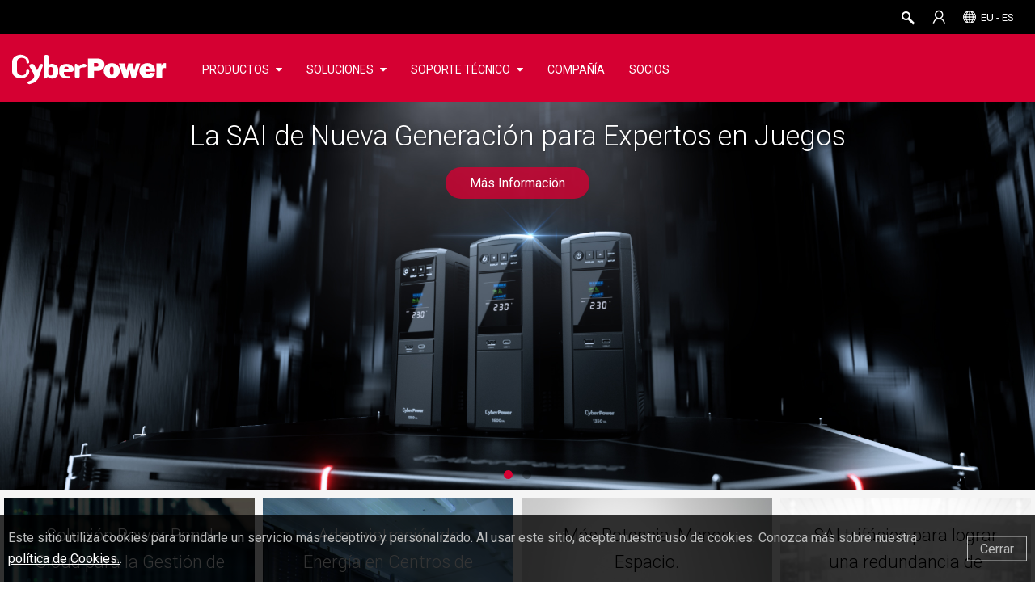

--- FILE ---
content_type: text/html; charset=utf-8
request_url: https://www.cyberpower.com/eu/es
body_size: 73764
content:




<!doctype html><!--[if lt IE 7]> <html class="no-js lt-ie9 lt-ie8 lt-ie7" lang="es-EU"> <![endif]--><!--[if IE 7]>    <html class="no-js lt-ie9 lt-ie8" lang="es-EU"> <![endif]--><!--[if IE 8]>    <html class="no-js lt-ie9" lang="es-EU"> <![endif]--><!--[if gt IE 8]><!--> <html class="no-js" lang="es-EU"> <!--<![endif]-->
<head>
    <meta charset="utf-8">
    <meta http-equiv="X-UA-Compatible" content="IE=edge,chrome=1">

    
                 <title>CyberPower | Sistemas SAI, PDUs, Inversores | Soluciones Profesionales en Energ&#237;a</title> 


    <!--[if IE]><script type="text/javascript" src="/js/libs/excanvas.js"></script><![endif]-->
    <meta content="text/html; charset=utf-8" http-equiv="Content-Type">
    
    <link rel="shortcut icon" type="image/png" href="/images/cp-favicon.png">
    <meta name="keywords" content="">
    <meta name="description" content="CyberPower ofrece soluciones de energ&#237;a profesionales para el hogar, la oficina y centros de datoss con l&#237;neas completas de productos que incluyen UPS, PDUs, sistemas de energ&#237;a solar, inversores, accesorios de energ&#237;a y software de administraci&#243;n de energ&#237;a. ">
           <meta property="og:title" content="">
           <meta property="og:image" content="">
           <meta property="og:description" content="">

    <!--hreflang-->
                            <link rel="alternate" href="https://www.cyberpower.com/global/en" hreflang="en">
                                <link rel="alternate" href="https://www.cyberpower.com/hk/en" hreflang="en-hk">
                                <link rel="alternate" href="https://www.cyberpower.com/au/en" hreflang="en-au">
                                <link rel="alternate" href="https://www.cyberpower.com/eu/en" hreflang="en-eu">
                                <link rel="alternate" href="https://www.cyberpower.com/uk/en" hreflang="en-uk">
                                <link rel="alternate" href="https://www.cyberpower.com/mm/en" hreflang="en-mm">
                                <link rel="alternate" href="https://www.cyberpower.com/pk/en" hreflang="en-pk">
                                <link rel="alternate" href="https://www.cyberpower.com/in/en" hreflang="en-in">
                                <link rel="alternate" href="https://www.cyberpower.com/eu/cs" hreflang="cs-eu">
                                <link rel="alternate" href="https://www.cyberpower.com/eu/ro" hreflang="ro-eu">
                                <link rel="canonical" href="https://www.cyberpower.com/eu/es">
                                <link rel="alternate" href="https://www.cyberpower.com/eu/pl" hreflang="pl-eu">
                                <link rel="alternate" href="https://www.cyberpower.com/eu/hr" hreflang="hr-eu">
                                <link rel="alternate" href="https://www.cyberpower.com/th/en" hreflang="en-th">
                                <link rel="alternate" href="https://www.cyberpower.com/my/en" hreflang="en-my">
                                <link rel="alternate" href="https://www.cyberpower.com/vn/en" hreflang="en-vn">
                                <link rel="alternate" href="https://www.cyberpower.com/id/en" hreflang="en-id">
                                <link rel="alternate" href="https://www.cyberpower.com/de/en" hreflang="en-de">
                                <link rel="alternate" href="https://www.cyberpower.com/ru/ru" hreflang="ru-ru">
                                <link rel="alternate" href="https://www.cyberpower.com/ph/en" hreflang="en-ph">
                                <link rel="alternate" href="https://www.cyberpower.com/mx/es" hreflang="es-mx">
                                <link rel="alternate" href="https://www.cyberpower.com/tw/en" hreflang="en-tw">
                                <link rel="alternate" href="https://www.cyberpower.com/tw/zh" hreflang="zh-tw">
                                <link rel="alternate" href="https://www.cyberpower.com/cn/en" hreflang="en-cn">
                                <link rel="alternate" href="https://www.cyberpower.com/cn/zh" hreflang="zh-cn">
                                <link rel="alternate" href="https://www.cyberpower.com/de/de" hreflang="de-de">
                            <link rel="alternate" href="https://www.nitram.fr/fr/fr" hreflang="fr-fr">
                                <link rel="alternate" href="https://www.cyberpower.com/vn/vi" hreflang="vi-vn">
                                <link rel="alternate" href="https://www.cyberpower.com/sg/en" hreflang="en-sg">
                                <link rel="alternate" href="https://www.cyberpower.com/kw/en" hreflang="en-kw">

    
    <meta property="og:url" content="">
    <meta property="og:site_name" content="">
    
    <meta name="viewport" content="width=device-width, initial-scale=1.0 ,user-scalable=no">
    
    
    
        <link rel="preload" href="https://fonts.googleapis.com/css?family=Roboto:300,400,700&display=swap&subset=cyrillic,cyrillic-ext,greek,greek-ext,latin-ext,vietnamese">
        <link href="https://fonts.googleapis.com/css?family=Roboto:300,400,700&display=swap&subset=cyrillic,cyrillic-ext,greek,greek-ext,latin-ext,vietnamese" rel="stylesheet">
    
    <link rel="stylesheet" href="/css/style.css?_-8584326128804087890">
    <link href="/css/jquery-ui.css?_-8584326128804087890" rel="stylesheet" type="text/css">
    <link href="/css/jquery-ui-1.10.4.custom.css?_-8584326128804087890" rel="stylesheet" type="text/css">
    <link rel="stylesheet" type="text/css" href="/css/nav.css?_-8584326128804087890" media="all">
    <link rel="stylesheet" type="text/css" href="/css/all.css?_-8584326128804087890" media="all">
    <link rel="stylesheet" type="text/css" href="/css/small.css?_-8584326128804087890" media="all and (max-width: 767px)">
    <link rel="stylesheet" type="text/css" href="/css/middle.css?_-8584326128804087890" media="all and (min-width: 768px) and (max-width: 960px)">
    <link rel="stylesheet" type="text/css" href="/css/max.css?_-8584326128804087890" media="all and (min-width: 1280px)">
    <link rel="stylesheet" type="text/css" href="/css/mobile.css?_-8584326128804087890" media="all and (max-width: 480px)">
    <link rel="stylesheet" href="/css/font-awesome.min.css">
    <link rel="stylesheet" href="/css/print.css" media="print">
    <!--<link rel="stylesheet" type="text/css" href="css/mobile.css" media="screen and (max-device-width: 480px)">-->
    


    <script src="/js/libs/modernizr-2.6.2.min.js?~v=mwZKnSBbP5iUP24sQBsbPPmXWsaj0gcfsJGdbZ6QNls1"></script>

    <script src="/js/libs/jquery-1.11.0.min.js?~v=MIRnW2sTb33ztyEJFv4KwUr3gNfV94IewQZduoprhUw1"></script>
<script src="/js/libs/jquery.cookie.js?~v=L0HlixIXIVgYNT5xrQ0xH_Jr-kLV6b3AZVNZOQ3zHas1"></script>

    
    <link href="/css/unslider.css?~v=5Try30KSGwQp6RVXj4msk-Xel_DY6hslXdVTespvxV01" rel="stylesheet">
<link href="/css/unslider-dots.css?~v=CiL8Hc4Y26jL9J62-3OJU-ZewMpiDvHZeUonSCFJ8Vg1" rel="stylesheet">
<link href="/css/jen.css?~v=ZzjyiH4tu8IYKhy7ONJHJ-hFYD9euRnk0E_VzcrwU-Y1" rel="stylesheet">
<link href="/css/footer-in04.css?~v=TwGhOK7bG2WrudiO0Nco7_CrDkA1MRyEXmDfSCevDLo1" rel="stylesheet">

    <script src="/js/libs/jquery.flexslider.js?~v=Q8I7puF9QmH9jj7JEqKfuJWFeQfDHp2UHYovKOtV3sY1"></script>
<script src="/js/libs/jquery.imagesloaded.js?~v=dJ23nf9VPfy70vIy_PT1dOqgPjlxsz_vgCNxyEa0sGM1"></script>
<script src="/js/libs/jquery.sticky.js?~v=tt9XN8oMGDFaTdfzHtjCuGIP1d8HakcZWj92_MgO45Y1"></script>
<script src="/js/libs/jquery.tinyscrollbar.js?~v=lrYdWZX7lciGli30LwXXmsfpisb6NT_dVkVMERte3QQ1"></script>
<script src="/js/libs/jqueryEasing-1.9.1.min.js?~v=MDvsVgVgrOfA2X0BRVLjXy4h3-A8n2OwgE9-KTxtepk1"></script>
<script src="/js/libs/jquery.mousewheel-3.1.6.js?~v=5cAJZu5jehTA9HM-r-s4kEs12jAqda7yqjETCeqhb0U1"></script>
<script src="/js/libs/jquery.actual.min.js?~v=lKJhhkavZgDf4Qz_xd2S8zKTlYJy39zfzX6_ykMj32A1"></script>

    <script src="/js/libs/device.js?~v=n2k6SRbQV-gdTYHStgeadhB4qzu_Fxig7TeeYNCAO4w1"></script>
<script src="/js/libs/jquery.bxslider.js?~v=PwNkPgWCcbzhzORzHLug7laSFR-qKXiPwxaMgtkFS4U1"></script>
<script src="/js/libs/TweenMax.min.js?~v=bVE22Yg8E6iPRHP7UQdrN1lVqMkW33gtTkWccDI0T2I1"></script>
<script src="/js/libs/ScrollToPlugin.min.js?~v=OiqNxr2O0m5IdjhkBXjcTclntRAZGCj7Nim8v0kmEW41"></script>
<script src="/js/libs/CSSPlugin.min.js?~v=WxW2hPMYp7q8vX967UFe9VIdts9kNF6fGvBdVlb7H8s1"></script>
<script src="/js/libs/plugins.js?~v=09g53miPbA_MPWxuSmQxBXpO8T5un1HGf1wL3HhDXb41"></script>
<script src="/js/libs/svg.min.js?~v=88LMU6gVOZljvGCwCasgm-InSNbxBLRrUnNSJHmRrWo1"></script>
<script src="/js/libs/retina.js?~v=8eFB5PaalANwwGcgA-dw0MeqAyrQMHk4zrTEUWaISOU1"></script>
<script src="/js/libs/unslider-min.js?~v=ui537z43XJhfSFwnKkL9ZOOMONQu-LGW5M798BR4Ysk1"></script>
<script src="/js/main.js?~v=_Wxt3Xg9Fii3J9ITEkXNNGenSqdyqJtaUAQ0s7uga-k1"></script>
<script src="/js/jen.js?~v=VfDyvB6_K0O-Blat5if6VFJtM79Esor0IGgInfLpoY01"></script>

    <script src="/js/libs/jquery-ui-1.10.2.custom.min.js?~v=QRnFVz4RrJDGiUtoVLbKLj-A_v02Q9uZoerm7Gi1Scc1"></script>



    
    <script type="text/javascript" src="https://www.cyberpower.com/BasePage/WebsiteBasePage.js"></script>
    <script type="text/javascript" src="https://www.cyberpower.com/Scripts/SystemHitsLog.js"></script>

    <script type="text/javascript">

        function VideoPopUpNew(item) {
            var src = $(item).attr('src');
            if (src.indexOf('?rel=0') == -1) src += '?rel=0';
            var div = $('#youtubePopup');
            div.find('iframe').attr('src', src);
            div.fadeIn().addClass('PopupOn');
        }
        var popupScrollTop;
        function noVideoPopup(e, item) {
            e.preventDefault();
            var $this = $(item),
                href = $this.attr('url');
            popupScrollTop = $(window).scrollTop();
            $(href).fadeIn().addClass('active');
            $('html, body').addClass('popupOn');
            $('body').scrollTop(popupScrollTop);
            $.unblockUI();
        }
    </script>


    <script src="//code.jquery.com/ui/1.11.4/jquery-ui.js?_-8584326128804087890"></script>
    <!-- Global Site Tag (gtag.js) - Google Analytics -->
    <script async="" src="https://www.googletagmanager.com/gtag/js?id=G-8PLCSZ4W52"></script>
    <!-- Google Tag Manager -->
    <script>        (function (w, d, s, l, i) {
            w[l] = w[l] || []; w[l].push({ 'gtm.start':
                    new Date().getTime(), event: 'gtm.js'
            }); var f = d.getElementsByTagName(s)[0],
                j = d.createElement(s), dl = l != 'dataLayer' ? '&l=' + l : ''; j.async = true; j.src =
                'https://www.googletagmanager.com/gtm.js?id=' + i + dl; f.parentNode.insertBefore(j, f);
        })(window, document, 'script', 'dataLayer', 'GTM-5VL78B');
    </script>
    <!-- End Google Tag Manager -->

    <script>
    $(function () {

        
        if ('0' == '1') {
            window.location.href = '/eu/es';
        }

        var url = location.href;
        if (url.indexOf('demo.cyberpower.com') != -1) {
            $.cookie('urlCookie', url, { path: '/', expires: 1 });

            if ($.cookie("demo-stagein") == null || $.cookie("demo-stagein") == '') {
                setTimeout(function () { location.href = 'https://demo.cyberpower.com/demo-login'; }, 100);
            }
        }

        TopBarReady();

        BrowserDetect();

        // googleAnalysis
        window.dataLayer = window.dataLayer || [];
        function gtag() { dataLayer.push(arguments); }
        gtag('js', new Date());
        gtag('config', 'G-8PLCSZ4W52');

        $(document).on('click', '.downloadGa', function () {

            var category = ($(this).attr('category'));
            var label = ($(this).attr('label'));
            gtag('event', 'Download', {
                'event_category': category,
                'event_label': label
            });
        });

        $(document).on('click', '.videoGa', function () {

            var label = ($(this).attr('label'));
            gtag('event', 'Watch Video', {
                'event_category': 'Video',
                'event_label': label
            });
        });

        $(document).on('click', '.bannerGa', function () {

            var label = ($(this).attr('label'));
            gtag('event', 'Watch Video', {
                'event_category': 'Banner',
                'event_label': label
            });
        });

        $(document).on('click', '.SeriesGa', function () {

            var category = ($(this).attr('category'));
            var label = ($(this).attr('label'));
            var action = ($(this).attr('action'));
            gtag('event', action, {
                'event_category': category,
                'event_label': label
            });
        });

        $(document).on('click', '.SkuGa', function () {
            var category = ($(this).attr('category'));
            var label = ($(this).attr('label'));
            var action = ($(this).attr('action'));
            gtag('event', action, {
                'event_category': category,
                'event_label': label
            });
        });

        $('.SurveyGa').on('change', function () {

            var category = ($(this).attr('category'));
            var label = ($(this).attr('label'));
            var action = ($(this).attr('action'));
            gtag('event', action, {
                'event_category': category,
                'event_label': label
            });
        });

        $(document).on('click', '.faqOpen', function () {

            var category = ($(this).attr('category'));
            var label = ($(this).attr('label'));
            var action = ($(this).attr('action'));
            gtag('event', action, {
                'event_category': category,
                'event_label': label
            });
        });

        $(document).on('click', '.loginTab', function () {
            var category = ($(this).attr('category'));
            var label = ($(this).attr('label'));
            var action = ($(this).attr('action'));
            var find = ' ';
            var re = new RegExp(find, 'g');
            gtag('event', action, {
                'event_category': category,
                'event_label': label
            });
            if ($(this).attr('name') != null && $(this).attr('name') != '') {
                if (history.pushState) {
                    window.history.pushState('none', '', location.pathname + $(this).attr('name').replace(re, '-'));
                }
            }
        });

        $(document).on('click', '.gaTag', function () {
            var category = ($(this).attr('category'));
            var label = ($(this).attr('label'));
            var action = ($(this).attr('action'));
            //console.log("category: " + category + " label: " + label + " action: " + action);
            gtag('event', action, {
                'event_category': category,
                'event_label': label
            });
        });

        $(document).on('click', '.PDUvideoGa', function () {
            var category = ($(this).attr('category'));
            var label = ($(this).attr('label'));
            var action = ($(this).attr('action'));
            gtag('event', action, {
                'event_category': category,
                'event_label': label
            });
        });

        $('.changePass').click(function () {
            $('#resetPopupInfo').fadeIn();
        });

        //DownloadLog
        $(document).on('click', '.downloadLog', function () {
            var name = ($(this).attr('label'));
            var documentId = ($(this).attr('docid'));
            var href = window.location.href;
            var substringurl = href.substring(0, href.indexOf('/', 8));
            var url = substringurl + '/eu/es/File/GetFileSampleByType' + '?fileId=' + documentId + '&fileType=' + 'Download Center' + '&fileSubType=' + 'FileOriginal';
            var objectItem = new Object(); objectItem.Id = 0; objectItem.Action = 'Download'; objectItem.IP = ''; objectItem.UserName = ''; objectItem.URL = url; objectItem.FileName = name
            objectItem.HostName = window.location.hostname; objectItem.Country = ''; objectItem.City = ''; objectItem.ExecuteTime_TW = '';
            objectItem.ExecuteTime_Local = timenow(); objectItem.Note1 = ''; objectItem.Note2 = documentId; objectItem.Note3 = '';
            //寫入Log
            write(objectItem);
        });

        $(document).on('gatag', function (e, popin) {
            console.log(e);
            console.log(popin);

            var category = "Site Search";
            var label = popin.popin;
            var action = "Search";
            gtag('event', action, {
                'event_category': category,
                'event_label': label
            });
        });

        // show GCC Service Notice -- Start
        $(document).ready(function () {
            var siteDomain = "EU";
            var showGCCServiceNotice = false;
            var startDateStr = "12/29/2025 04:00:00 PM UTC";
            var endDateStr = "01/01/2026 04:00:00 PM UTC";
            var nowDate = new Date();
            var domainArr = ['AU', 'PH', 'MY', 'SG', 'UK'];
            if (domainArr.indexOf(siteDomain) != -1 && "0" != "0") {
                if (startDateStr != "" && endDateStr != "") {
                    var startDate = new Date(startDateStr);
                    var endDate = new Date(endDateStr);
                    if (nowDate <= endDate && nowDate >= startDate) {
                        showGCCServiceNotice = true;
                    }
                }
                else if (startDateStr != "") {
                    var startDate = new Date(startDateStr);
                    if (nowDate >= startDate) {
                        showGCCServiceNotice = true;
                    }
                }
            }

            if (showGCCServiceNotice && domainArr.indexOf(siteDomain) != -1) {
                var LiveChatRedirection = "/contact/email";
                if (LiveChatRedirection != "") {
                    var url = LiveChatRedirection;
                    if (LiveChatRedirection.indexOf("http") == -1) {
                        url = "/" + 'eu' + "/" + 'es' + LiveChatRedirection;
                    }
                    $('.liveChat').attr('url', url);
                }
                $('.liveChat').attr("onclick", "GCCPopup(event,this);");
            }
        });
        

        $('#GCCServiceNoticeId').on('click', function () {
            if ("0" != "0") {
                if ($('#GCCServiceNoticePopup').attr("page") != undefined) {
                    $.cookie(siteDomain + "GCCServiceNoticeLiveChatCookie", "GCCServiceNotice", { path: '/' });
                    window.location.href = $('#GCCServiceNoticePopup').attr("page");
                }
                else {
                    $.cookie(siteDomain + "GCCServiceNoticeCookie", "GCCServiceNotice", { path: '/' });
                }
            }
            else {
                if ($('#GCCServiceNoticePopup').attr("page") != undefined) {
                    window.location.href = $('#GCCServiceNoticePopup').attr("page");
                }
            }
        });

        $('#GCCServiceNoticeBtn').on('click', function () {
            if ("0" != "0") {
                if ($('#GCCServiceNoticePopup').attr("page") != undefined) {
                    $.cookie(siteDomain + "GCCServiceNoticeLiveChatCookie", "GCCServiceNotice", { path: '/' });
                    window.location.href = $('#GCCServiceNoticePopup').attr("page");
                }
                else {
                    $.cookie(siteDomain + "GCCServiceNoticeCookie", "GCCServiceNotice", { path: '/' });
                }
            }
            else {
                if ($('#GCCServiceNoticePopup').attr("page") != undefined) {                    
                    window.location.href = $('#GCCServiceNoticePopup').attr("page");
                }
            }
        });

        //let options = {
        //    year: "numeric",
        //    month: "long",
        //    day: "numeric",
        //    hour: "numeric",
        //    minute: "numeric",
        //    second: "numeric",
        //    timeZone: "Australia/Sydney",
        //    timeZoneName: "short",
        //};

        //options.year = new Date().getFullYear();
        //options.month = new Date().getMonth();
        //options.day = new Date().getDay();
        //options.hour = new Date().getHours();
        //options.minute = new Date().getMinutes();
        //options.second = new Date().getSeconds();
    });

    function GCCPopup(e, item) {
        e.preventDefault();
        var $this = $(item),
            url = $this.attr('url');
        popupScrollTop = $(window).scrollTop();

        if (showGCCServiceNotice && ($.cookie(siteDomain + 'GCCServiceNoticeLiveChatCookie') == null || $.cookie(siteDomain + 'GCCServiceNoticeLiveChatCookie') == '')) {
            var announcementText = "CyberPower＇s Customer Service (Toll Free/Live Chat/Email/Web Inquiry) will be temporarily unavailable from December 31, 2025 (UTC+08:00) to January 1, 2026 (UTC+08:00), and will resume regular operations on January 2, 2026 (UTC+08:00). Thank you for your understanding." == "" ? "" : "<li>" + 'CyberPower＇s Customer Service (Toll Free/Live Chat/Email/Web Inquiry) will be temporarily unavailable from December 31, 2025 (UTC+08:00) to January 1, 2026 (UTC+08:00), and will resume regular operations on January 2, 2026 (UTC+08:00). Thank you for your understanding.' + "</li>";
            $('#GCCServiceNoticePopup').find('#AnnouncementText').html(announcementText);
            $('#GCCServiceNoticePopup').attr("page", url);
            $('#GCCServiceNoticePopup').fadeIn();
        }
        else {
            window.location.href = url;
        }
    }

    function LanguageReady() {
        $.ajax({
            url: "/eu/es/Ajax/ReadDomainLanguageItemList",
            type: "POST",
            dataType: "json",
            async: false,
            success: function (result) {
                $('#DisplayLang').text('');
                $('#LangUL').empty();
                $.each(result, function () {
                    if (this.LanguageCode == 'es') {
                        $('#DisplayLang').text(this.LanguageName);
                        $.cookie("WebsiteMultiLang", this.LanguageCode, { expires: 365, path: '/' });
                    }
                    //Todo alink未新增Title
                    $('#LangUL').append('<li><a href="/" onclick="return ChangeLanguage(\'' + this.LanguageCode + '\')">' + this.LanguageName + '</a></li>');
                });

                //若Language不在Domain清單中則導回預設頁

                if (!$('#DisplayLang').text()) {
                    var url = '/global/en';
                    window.location.href = url;
                }
                result.length > 1 ? $('#DisplayLang').parent().show() : $('#DisplayLang').parent().hide();
            }
        });
    }

    function AccountReady() {

        var accountStr = '';
        var userName = '';
        if ($.cookie("UserName") != undefined && $.cookie("UserName") != '') {
            userName = $.cookie("UserName");
        }
        if ($.cookie("CPSAccount") != undefined && $.cookie("CPSAccount") != '') {
            accountStr += '<a class="topUser">' + userName + '</a>';
            accountStr += '<div class="topSubMenu" >';
            accountStr += '<ul>';
            accountStr += '<li><a href="/eu/es/account/signin" onclick="AccountLinkClick(this);">' + $('#General_ViewAccount').val() + '</a></li>';
            accountStr += '<li><a href="/eu/es/account/signin" class="LnkLogout">' + $("#General_Logout").val() + '</a></li>';
            accountStr += '</ul>';
            accountStr += '</div>';
        } else {
            // 20180601 Larry 拿掉Account文字
            // accountStr = '<a class="topAccount" href="/eu/es/account/signin">' + $("#General_Header_MyAccount").val() + '</a>';
            accountStr = '<a class="topAccount" href="/eu/es/account/signin" langlisttitle="Account"><span>' + $("#General_Header_MyAccount").val() + '</span></a>';
        }

        $('#LiAccount').html(accountStr);

        if ($('.sMenu #sMenu').show()) {
            $('.LoginUserName').html("Hi " + userName + ",");
        } else {
            $('.LoginUserName').html(userName);
        }
    }

    //動態讀取Cookie後才顯示Top Bar
    function TopBarReady() {
        // 20180601 Larry  拿掉語言選單
        // LanguageReady();
        AccountReady();
        $('#top ul').show();
    }

    function ChangeLanguage(newLang) {
        var domain = 'eu';
        var language = 'es';
        if (domain && language) {
            var url = window.location.href;
            var host = window.location.host;
            var replaceUrl = host + '/' + domain + '/' + newLang;
            var indexArr = [
                host + '/' + domain + '/' + language,
                host + '/' + domain,
            ];
            $.each(indexArr, function () {
                if (url.indexOf(this) != -1) {
                    replaceUrl = url.replace(this, replaceUrl);
                    return false;
                }
            });
            $.cookie("WebsiteMultiLang", newLang, { expires: 365, path: '/' });
            window.location.href = replaceUrl;
        }
        return false;
    }

    //        function googleAnalysis() {
    //                window.dataLayer = window.dataLayer || [];
    //                function gtag(){dataLayer.push(arguments);}
    //                gtag('js', new Date());
    //                gtag('config', 'G-8PLCSZ4W52');
    //
    //              2019/01/02 Andy註解
    //            (function(i,s,o,g,r,a,m){i['GoogleAnalyticsObject']=r;i[r]=i[r]||function(){
    //                (i[r].q=i[r].q||[]).push(arguments)},i[r].l=1*new Date();a=s.createElement(o),
    //                    m=s.getElementsByTagName(o)[0];a.async=1;a.src=g;m.parentNode.insertBefore(a,m)
    //            })(window,document,'script','//www.google-analytics.com/analytics.js','ga');

    //            ga('create', 'G-8PLCSZ4W52', 'auto');
    //            ga('send', 'pageview');
    //        }

    function BrowserDetect() {
        var ua = window.navigator.userAgent;
        var browversion = 0;
        // IE 10 or older => return version number
        var msie = ua.indexOf('MSIE ');
        if (msie > 0) {
            browversion = parseInt(ua.substring(msie + 5, ua.indexOf('.', msie)), 10);
        }

        // IE 11 => return version number
        var trident = ua.indexOf('Trident/');
        if (trident > 0) {
            var rv = ua.indexOf('rv:');
            if (rv > 0) {
                browversion = parseInt(ua.substring(rv + 3, ua.indexOf('.', rv)), 10);
            }
        }

        //             // IE 12 => return version number
        //             var edge = ua.indexOf('Edge/');
        //              if (edge > 0) {
        //               browversion =  parseInt(ua.substring(edge + 5, ua.indexOf('.', edge)), 10);
        //             }
        if (browversion != 0 && browversion <= 11 && ($.cookie('browserIE_Old') == null || $.cookie('browserIE_Old') == '')) {
            $('#browserPopup').fadeIn();
            $.cookie("browserIE_Old", "IE-old", { path: '/' });
        }
        //alert(ua);
    }

    //            $(window).load(function() {
    //		        // Animate loader off screen
    //		        $(".pre-loading").fadeOut("slow");;
    //	        });

</script>
            <script type="application/ld+json">
            { "@context": "http://schema.org",
             "@type": "BreadcrumbList",
             "itemListElement": [{"@type": "ListItem",
                    "position":1,
                    "item":{
                        "id":"https://www.cyberpower.com/eu/es",
                        "name":"Hogar"}
                    }]}</script>

</head>
<body>
<!-- Google Tag Manager (noscript) -->
<noscript><iframe src="https://www.googletagmanager.com/ns.html?id=GTM-5VL78B" height="0" width="0" style="display:none;visibility:hidden"></iframe></noscript>
<!-- End Google Tag Manager (noscript) -->

    <!--[if lt IE 7]><p class=chromeframe>Your browser is <em>ancient!</em> <a href="http://browsehappy.com/">Upgrade to a different browser</a> or <a href="http://www.google.com/chromeframe/?redirect=true">install Google Chrome Frame</a> to experience this site.</p><![endif]-->
    <a name="backtotop" id="backtotop"></a>
    

<link href="/css/Search.css?~v=vzoZ4Y4_59AKMDL3oj9ApFCuFDj3CRmD2LAl5u8xLUE1" rel="stylesheet">

<div style="display:none">
    <form>
        <input type="text" title="Chaff for Chrome Smart Lock">
        <input type="password" title="Chaff for Chrome Smart Lock">
    </form>
</div>
<!-- small device nav -->
<div id="small_Nav">
    <div class="nav_icon hover">
        <span class="nav_top"></span>
        <span class="nav_middle"></span>
        <span class="nav_bottom"></span>
    </div>
    
    <a href="/eu/es" class="logo_s"></a>
    <a class="mobileSearch" onclick="$('#searchPopup').show();$('#TxtModel').focus();"></a>
    
    
</div>
<!-- sMenu -->
<div class="sMenu" id="sMenu">
    <div class="sAccount">
        <a onclick="AccountLinkClick(this);">
            <i class="fa fa-user-circle-o" aria-hidden="true"></i>
            <span langkey="Account_Signin_Button_Login">Iniciar sesión</span>
        </a>
    </div>
    <ul>
        <li class="slideDownMenu" id="loginId" style="display: none">
            <a><span class="LoginUserName"></span></a>
            <div class="sSubMenu">
                <ul>
                    <li><a href="/eu/es/account/info" onclick="AccountLinkClick(this);"><span langlist="Account" value="My Profile">Perfil</span></a></li>
                    <li><a href="/eu/es/account/product/list"><span value="Product Registration" langlist="Account">Productos registrados</span></a></li>
                    <li><a class='changePass hover'><span langkey="Account_ChangePassword">Cambiar La Contraseña</span></a></li>
                    <li><a href="#" class="LnkLogout"><span langkey="Button_Logout">Sign Out</span></a></li>
                </ul>
            </div>
        </li>
                    <li class="slideDownMenu">
                        <a><span langlist="Menu Pool" value="PRODUCTS">PRODUCTOS</span></a>
                        <div class="sSubMenu">
                            <ul itemscope="" itemtype="http://www.schema.org/SiteNavigationElement">
                                            <li class="slideDownMenu" itemprop="name">
                                                <a langlist="Product Type" value="UPS Systems" itemprop="url">Sistemas SAI</a>
                                                <div class="sContentMenu">

                                                    <ul>

                                                        <li class="slideDownMenu">
                                                            <a><span langlist="Tab" value="Home and Office">Hogar y Oficina</span></a>
                                                            <div class="sProductMenu">
                                                                <ul>
                                                                    <li>
                                                                        <a href="/eu/es/product/overview/ups-systems/home-and-office" title="Vistazo a los Productos" langkeytitle="Product at a Glance"><span langkey="Product at a Glance">Vistazo a los Productos</span></a>
                                                                    </li>
                                                                        <li><a href="/eu/es/product/comparison/ups-systems/home-and-office" title="Comparación de productos" langkeytitle="Product Comparison"><span langkey="Product Comparison">Comparación de productos</span></a></li>
                                                                                                                                        <li><a href="/eu/es/product/series/bu" langlist="Backup UPS Systems" value="BU" title="BU" langlisttitle="Backup UPS Systems">BU</a></li>
                                                                        <li><a href="/eu/es/product/series/brics_lcd" langlist="Backup UPS Systems" value="BRICs LCD" title="BRICs LCD" langlisttitle="Backup UPS Systems">BRICs LCD</a></li>
                                                                        <li><a href="/eu/es/product/series/ut" langlist="Backup UPS Systems" value="UT" title="UT" langlisttitle="Backup UPS Systems">UT</a></li>
                                                                        <li><a href="/eu/es/product/series/value" langlist="Backup UPS Systems" value="Value" title="Value" langlisttitle="Backup UPS Systems">Value</a></li>
                                                                        <li><a href="/eu/es/product/series/value_pro" langlist="Backup UPS Systems" value="Value Pro" title="Value Pro" langlisttitle="Backup UPS Systems">Value Pro</a></li>
                                                                        <li><a href="/eu/es/product/series/pfc_sinewave_gen._1" langlist="Backup UPS Systems" value="PFC Sinewave Gen. 1" title="Onda sinusoidal PFC" langlisttitle="Backup UPS Systems">Onda sinusoidal PFC</a></li>
                                                                        <li><a href="/eu/es/product/series/pfc_sinewave_gen._2" langlist="Backup UPS Systems" value="PFC Sinewave Gen. 2" title="PFC Sinewave – New" langlisttitle="Backup UPS Systems">PFC Sinewave – New</a></li>
                                                                </ul>
                                                            </div>


                                                        </li>
                                                        <li class="slideDownMenu">
                                                            <a><span langlist="Tab" value="Enterprise">Empresa</span></a>
                                                            <div class="sProductMenu">
                                                                <ul>
                                                                    <li>
                                                                        <a href="/eu/es/product/overview/ups-systems/enterprise" title="Vistazo a los Productos" langkeytitle="Product at a Glance"><span langkey="Product at a Glance">Vistazo a los Productos</span></a>
                                                                    </li>
                                                                        <li><a href="/eu/es/product/comparison/ups-systems/enterprise" title="Comparación de productos" langkeytitle="Product Comparison"><span langkey="Product Comparison">Comparación de productos</span></a></li>
                                                                                                                                        <li><a href="/eu/es/product/series/pfc_sinewave_(e)" langlist="Smart App UPS Systems" value="PFC Sinewave (E)" title="PFC Sinewave (E)" langlisttitle="Smart App UPS Systems">PFC Sinewave (E)</a></li>
                                                                        <li><a href="/eu/es/product/series/office_rackmount" langlist="Smart App UPS Systems" value="Office Rackmount" title="Instalación en bastidor para oficina" langlisttitle="Smart App UPS Systems">Instalación en bastidor para oficina</a></li>
                                                                        <li><a href="/eu/es/product/series/professional_tower" langlist="Smart App UPS Systems" value="Professional Tower" title="Professional Tower" langlisttitle="Smart App UPS Systems">Professional Tower</a></li>
                                                                        <li><a href="/eu/es/product/series/professional_rackmount" langlist="Smart App UPS Systems" value="Professional Rackmount" title="Professional Rackmount" langlisttitle="Smart App UPS Systems">Professional Rackmount</a></li>
                                                                        <li><a href="/eu/es/product/series/online_(high-density)" langlist="Smart App UPS Systems" value="Online (High-Density)" title="Online (High-Density)" langlisttitle="Smart App UPS Systems">Online (High-Density)</a></li>
                                                                        <li><a href="/eu/es/product/series/online_s_(premium)" langlist="Smart App UPS Systems" value="Online S (Premium)" title="Online S (Premium)" langlisttitle="Smart App UPS Systems">Online S (Premium)</a></li>
                                                                        <li><a href="/eu/es/product/series/online_s_(advanced)" langlist="Smart App UPS Systems" value="Online S (Advanced)" title="Online S (Advanced)" langlisttitle="Smart App UPS Systems">Online S (Advanced)</a></li>
                                                                </ul>
                                                            </div>


                                                        </li>

                                                      
                                                    </ul>


                                                </div>
                                            </li>
                                            <li class="slideDownMenu" itemprop="name">
                                                <a langlist="Product Type" value="UPS Systems (3-Phase)" itemprop="url">Sistemas SAI (Trifásicos)</a>
                                                <div class="sContentMenu">

                                                    <ul>

                                                        <li class="slideDownMenu">
                                                            <a><span langlist="Tab" value="Data Center">Centro de Datos</span></a>
                                                            <div class="sProductMenu">
                                                                <ul>
                                                                    <li>
                                                                        <a href="/eu/es/product/overview/ups-systems-(3-phase)/data-center" title="Vistazo a los Productos" langkeytitle="Product at a Glance"><span langkey="Product at a Glance">Vistazo a los Productos</span></a>
                                                                    </li>
                                                                        <li><a href="/eu/es/product/comparison/ups-systems-(3-phase)/data-center" title="Comparación de productos" langkeytitle="Product Comparison"><span langkey="Product Comparison">Comparación de productos</span></a></li>
                                                                                                                                        <li><a href="/eu/es/product/series/rt33_(3-phase)" langlist="Datacenter UPS Systems" value="RT33 (3-Phase)" title="RT33 (trifásico)" langlisttitle="Datacenter UPS Systems">RT33 (trifásico)</a></li>
                                                                        <li><a href="/eu/es/product/series/online_s_(3-phase)" langlist="Datacenter UPS Systems" value="Online S (3-Phase)" title="Online S (trifásico)" langlisttitle="Datacenter UPS Systems">Online S (trifásico)</a></li>
                                                                        <li><a href="/eu/es/product/series/modular_ups_(3-phase)" langlist="Datacenter UPS Systems" value="Modular UPS (3-Phase)" title="SAI Modular (trifásico)" langlisttitle="Datacenter UPS Systems">SAI Modular (trifásico)</a></li>
                                                                        <li><a href="/eu/es/product/series/hstp3t_(3-phase)" langlist="Datacenter UPS Systems" value="HSTP3T (3-Phase)" title="HSTP3T (trifásico)" langlisttitle="Datacenter UPS Systems">HSTP3T (trifásico)</a></li>
                                                                </ul>
                                                            </div>


                                                        </li>

                                                      
                                                    </ul>


                                                </div>
                                            </li>
                                            <li class="slideDownMenu" itemprop="name">
                                                <a langlist="Product Type" value="UPS Management" itemprop="url">Gestión de SAI</a>
                                                <div class="sContentMenu">

                                                    <ul>

                                                        <li class="slideDownMenu">
                                                            <a><span langlist="Tab" value="Software Management">Gestión de Software</span></a>
                                                            <div class="sProductMenu">
                                                                <ul>
                                                                    <li>
                                                                        <a href="/eu/es/product/overview/ups-management/software-management" title="Vistazo a los Productos" langkeytitle="Product at a Glance"><span langkey="Product at a Glance">Vistazo a los Productos</span></a>
                                                                    </li>
                                                                                                                                        <li><a href="/eu/es/product/series/powerpanel_personal" langlist="Software" value="PowerPanel Personal" title="PowerPanel Personal" langlisttitle="Software">PowerPanel Personal</a></li>
                                                                        <li><a href="/eu/es/product/series/powerpanel_business" langlist="Software" value="PowerPanel Business" title="PowerPanel Business" langlisttitle="Software">PowerPanel Business</a></li>
                                                                        <li><a href="/eu/es/product/series/powerpanel_enterprise" langlist="Software" value="PowerPanel Enterprise" title="PowerPanel Enterprise" langlisttitle="Software">PowerPanel Enterprise</a></li>
                                                                        <li><a href="/eu/es/product/series/powerpanel_cloud" langlist="Software" value="PowerPanel Cloud" title="PowerPanel Cloud" langlisttitle="Software">PowerPanel Cloud</a></li>
                                                                </ul>
                                                            </div>


                                                        </li>
                                                        <li class="slideDownMenu">
                                                            <a><span langlist="Tab" value="Network Card and Sensor">Tarjeta de Red y Sensor</span></a>
                                                            <div class="sProductMenu">
                                                                <ul>
                                                                    <li>
                                                                        <a href="/eu/es/product/overview/ups-management/network-card-and-sensor" title="Vistazo a los Productos" langkeytitle="Product at a Glance"><span langkey="Product at a Glance">Vistazo a los Productos</span></a>
                                                                    </li>
                                                                                                                                        <li><a href="/eu/es/product/series/remote_management_card" langlist="Smart Management Solutions" value="Remote Management Card" title="Tarjeta de gestión remota" langlisttitle="Smart Management Solutions">Tarjeta de gestión remota</a></li>
                                                                        <li><a href="/eu/es/product/series/remote_cloud_card" langlist="Smart Management Solutions" value="Remote Cloud Card" title="Tarjeta de nube remota" langlisttitle="Smart Management Solutions">Tarjeta de nube remota</a></li>
                                                                        <li><a href="/eu/es/product/series/onsite_management_card" langlist="Smart Management Solutions" value="Onsite Management Card" title="La tarjeta de administración interna" langlisttitle="Smart Management Solutions">La tarjeta de administración interna</a></li>
                                                                        <li><a href="/eu/es/product/series/environmental_sensor" langlist="Smart Management Solutions" value="Environmental Sensor" title="Sensor del entorno" langlisttitle="Smart Management Solutions">Sensor del entorno</a></li>
                                                                </ul>
                                                            </div>


                                                        </li>

                                                      
                                                    </ul>


                                                </div>
                                            </li>
                                            <li class="slideDownMenu" itemprop="name">
                                                <a langlist="Product Type" value="Power Distribution" itemprop="url">Distribución de Energía</a>
                                                <div class="sContentMenu">

                                                    <ul>

                                                        <li class="slideDownMenu">
                                                            <a><span langlist="Tab" value="Power Distribution Unit (PDU)">Unidad de Distribución de Energía (PDU)</span></a>
                                                            <div class="sProductMenu">
                                                                <ul>
                                                                    <li>
                                                                        <a href="/eu/es/product/overview/power-distribution/power-distribution-unit-(pdu)" title="Vistazo a los Productos" langkeytitle="Product at a Glance"><span langkey="Product at a Glance">Vistazo a los Productos</span></a>
                                                                    </li>
                                                                        <li><a href="/eu/es/product/comparison/power-distribution/power-distribution-unit-(pdu)" title="Comparación de productos" langkeytitle="Product Comparison"><span langkey="Product Comparison">Comparación de productos</span></a></li>
                                                                                                                                        <li><a href="/eu/es/product/series/basic" langlist="Power Distribution Units" value="Basic" title="Básico" langlisttitle="Power Distribution Units">Básico</a></li>
                                                                        <li><a href="/eu/es/product/series/metered" langlist="Power Distribution Units" value="Metered" title="Metered" langlisttitle="Power Distribution Units">Metered</a></li>
                                                                        <li><a href="/eu/es/product/series/switched" langlist="Power Distribution Units" value="Switched" title="Switched" langlisttitle="Power Distribution Units">Switched</a></li>
                                                                        <li><a href="/eu/es/product/series/switched_metered-by-outlet" langlist="Power Distribution Units" value="Switched Metered-by-Outlet" title="Interruptor medido por toma de corriente" langlisttitle="Power Distribution Units">Interruptor medido por toma de corriente</a></li>
                                                                </ul>
                                                            </div>


                                                        </li>
                                                        <li class="slideDownMenu">
                                                            <a><span langlist="Tab" value="Automatic Transfer Switch (ATS)">Interruptor de Transferencia Automática (ATS)</span></a>
                                                            <div class="sProductMenu">
                                                                <ul>
                                                                    <li>
                                                                        <a href="/eu/es/product/overview/power-distribution/automatic-transfer-switch-(ats)" title="Vistazo a los Productos" langkeytitle="Product at a Glance"><span langkey="Product at a Glance">Vistazo a los Productos</span></a>
                                                                    </li>
                                                                        <li><a href="/eu/es/product/comparison/power-distribution/automatic-transfer-switch-(ats)" title="Comparación de productos" langkeytitle="Product Comparison"><span langkey="Product Comparison">Comparación de productos</span></a></li>
                                                                                                                                        <li><a href="/eu/es/product/series/metered_ats" langlist="Power Distribution Units" value="Metered ATS" title="Metered ATS" langlisttitle="Power Distribution Units">Metered ATS</a></li>
                                                                        <li><a href="/eu/es/product/series/switched_ats" langlist="Power Distribution Units" value="Switched ATS" title="Switched ATS" langlisttitle="Power Distribution Units">Switched ATS</a></li>
                                                                </ul>
                                                            </div>


                                                        </li>

                                                      
                                                    </ul>


                                                </div>
                                            </li>
                                            <li class="slideDownMenu" itemprop="name">
                                                <a langlist="Product Type" value="Power Inverters" itemprop="url">Inversores de Potencia</a>
                                                <div class="sContentMenu">

                                                    <ul>

                                                        <li class="slideDownMenu">
                                                            <a><span langlist="Tab" value="Inverters">Inversores</span></a>
                                                            <div class="sProductMenu">
                                                                <ul>
                                                                    <li>
                                                                        <a href="/eu/es/product/overview/power-inverters/inverters" title="Vistazo a los Productos" langkeytitle="Product at a Glance"><span langkey="Product at a Glance">Vistazo a los Productos</span></a>
                                                                    </li>
                                                                        <li><a href="/eu/es/product/comparison/power-inverters/inverters" title="Comparación de productos" langkeytitle="Product Comparison"><span langkey="Product Comparison">Comparación de productos</span></a></li>
                                                                                                                                        <li><a href="/eu/es/product/series/emergency_power_systems" langlist="Inverters" value="Emergency Power Systems" title="Sistemas de alimentación de emergencia" langlisttitle="Inverters">Sistemas de alimentación de emergencia</a></li>
                                                                </ul>
                                                            </div>


                                                        </li>

                                                      
                                                    </ul>


                                                </div>
                                            </li>
                                            <li class="slideDownMenu" itemprop="name">
                                                <a langlist="Product Type" value="Surge Protection" itemprop="url">Protección contra Sobretensiones</a>
                                                <div class="sContentMenu">

                                                    <ul>

                                                        <li class="slideDownMenu">
                                                            <a><span langlist="Tab" value="Home and Office">Hogar y Oficina</span></a>
                                                            <div class="sProductMenu">
                                                                <ul>
                                                                    <li>
                                                                        <a href="/eu/es/product/overview/surge-protection/home-and-office" title="Vistazo a los Productos" langkeytitle="Product at a Glance"><span langkey="Product at a Glance">Vistazo a los Productos</span></a>
                                                                    </li>
                                                                        <li><a href="/eu/es/product/comparison/surge-protection/home-and-office" title="Comparación de productos" langkeytitle="Product Comparison"><span langkey="Product Comparison">Comparación de productos</span></a></li>
                                                                                                                                        <li><a href="/eu/es/product/series/essential" langlist="Surge Protectors" value="Essential" title="Esencial" langlisttitle="Surge Protectors">Esencial</a></li>
                                                                        <li><a href="/eu/es/product/series/professional" langlist="Surge Protectors" value="Professional" title="Profesional" langlisttitle="Surge Protectors">Profesional</a></li>
                                                                </ul>
                                                            </div>


                                                        </li>

                                                      
                                                    </ul>


                                                </div>
                                            </li>
                                            <li class="slideDownMenu" itemprop="name">
                                                <a langlist="Product Type" value="Battery Solutions" itemprop="url">Soluciones de Baterías</a>
                                                <div class="sContentMenu">

                                                    <ul>

                                                        <li class="slideDownMenu">
                                                            <a><span langlist="Tab" value="Battery Management">Gestión de la Batería</span></a>
                                                            <div class="sProductMenu">
                                                                <ul>
                                                                    <li>
                                                                        <a href="/eu/es/product/overview/battery-solutions/battery-management" title="Vistazo a los Productos" langkeytitle="Product at a Glance"><span langkey="Product at a Glance">Vistazo a los Productos</span></a>
                                                                    </li>
                                                                                                                                        <li><a href="/eu/es/product/series/battery_management_system" langlist="Batteries" value="Battery Management System" title="Sistema de gestión de batería" langlisttitle="Batteries">Sistema de gestión de batería</a></li>
                                                                        <li><a href="/eu/es/product/series/powerpanel_battery_management" langlist="Software" value="PowerPanel Battery Management" title="PowerPanel Battery Management" langlisttitle="Software">PowerPanel Battery Management</a></li>
                                                                </ul>
                                                            </div>


                                                        </li>
                                                        <li class="slideDownMenu">
                                                            <a><span langlist="Tab" value="Extended Battery Module (EBM)">Módulo de Batería Extendido (EBM)</span></a>
                                                            <div class="sProductMenu">
                                                                <ul>
                                                                    <li>
                                                                        <a href="/eu/es/product/overview/battery-solutions/extended-battery-module-(ebm)" title="Vistazo a los Productos" langkeytitle="Product at a Glance"><span langkey="Product at a Glance">Vistazo a los Productos</span></a>
                                                                    </li>
                                                                                                                                        <li><a href="/eu/es/product/series/extended_battery_module" langlist="Batteries" value="Extended Battery Module" title="Módulo de batería ampliado" langlisttitle="Batteries">Módulo de batería ampliado</a></li>
                                                                </ul>
                                                            </div>


                                                        </li>
                                                        <li class="slideDownMenu">
                                                            <a><span langlist="Tab" value="Replacement Battery Pack (RBP)">Paquete de baterías de Repuesto (RBP)</span></a>
                                                            <div class="sProductMenu">
                                                                <ul>
                                                                    <li>
                                                                        <a href="/eu/es/product/overview/battery-solutions/replacement-battery-pack-(rbp)" title="Vistazo a los Productos" langkeytitle="Product at a Glance"><span langkey="Product at a Glance">Vistazo a los Productos</span></a>
                                                                    </li>
                                                                                                                                        <li><a href="/eu/es/product/series/replacement_battery_pack" langlist="Batteries" value="Replacement Battery Pack" title="Paquete de sustitución de batería" langlisttitle="Batteries">Paquete de sustitución de batería</a></li>
                                                                </ul>
                                                            </div>


                                                        </li>

                                                      
                                                    </ul>


                                                </div>
                                            </li>
                                            <li class="slideDownMenu" itemprop="name">
                                                <a langlist="Product Type" value="Power Management Software" itemprop="url">Software de Administración de Energía</a>
                                                <div class="sContentMenu">

                                                    <ul>

                                                        <li class="slideDownMenu">
                                                            <a><span langlist="Tab" value="UPS Management">Gestión de SAI</span></a>
                                                            <div class="sProductMenu">
                                                                <ul>
                                                                    <li>
                                                                        <a href="/eu/es/product/overview/power-management-software/ups-management" title="Vistazo a los Productos" langkeytitle="Product at a Glance"><span langkey="Product at a Glance">Vistazo a los Productos</span></a>
                                                                    </li>
                                                                                                                                        <li><a href="/eu/es/product/series/powerpanel_personal" langlist="Software" value="PowerPanel Personal" title="PowerPanel Personal" langlisttitle="Software">PowerPanel Personal</a></li>
                                                                        <li><a href="/eu/es/product/series/powerpanel_business" langlist="Software" value="PowerPanel Business" title="PowerPanel Business" langlisttitle="Software">PowerPanel Business</a></li>
                                                                        <li><a href="/eu/es/product/series/powerpanel_enterprise" langlist="Software" value="PowerPanel Enterprise" title="PowerPanel Enterprise" langlisttitle="Software">PowerPanel Enterprise</a></li>
                                                                        <li><a href="/eu/es/product/series/powerpanel_cloud" langlist="Software" value="PowerPanel Cloud" title="PowerPanel Cloud" langlisttitle="Software">PowerPanel Cloud</a></li>
                                                                </ul>
                                                            </div>


                                                        </li>
                                                        <li class="slideDownMenu">
                                                            <a><span langlist="Tab" value="Battery Management">Gestión de la Batería</span></a>
                                                            <div class="sProductMenu">
                                                                <ul>
                                                                    <li>
                                                                        <a href="/eu/es/product/overview/power-management-software/battery-management" title="Vistazo a los Productos" langkeytitle="Product at a Glance"><span langkey="Product at a Glance">Vistazo a los Productos</span></a>
                                                                    </li>
                                                                                                                                        <li><a href="/eu/es/product/series/powerpanel_battery_management" langlist="Software" value="PowerPanel Battery Management" title="PowerPanel Battery Management" langlisttitle="Software">PowerPanel Battery Management</a></li>
                                                                </ul>
                                                            </div>


                                                        </li>

                                                      
                                                    </ul>


                                                </div>
                                            </li>

                            </ul>
                        </div>
                    </li>
                    <li class="slideDownMenu">
                        <a span="" langlist="Menu Pool" value="SOLUTIONS">SOLUCIONES</a>
                        <div class="sSubMenu">
                            <ul>
                                            <li class="slideDownMenu">
                                                <a><c langdocid="MFBK20250922001" datakey="Title">Applications</c></a>

                                                <div class="sContentMenu">
                                                    <ul>
                                                                <li><a href="/eu/es/solution/home-desktop" title="Escritorio dom&#233;stico">Escritorio dom&#233;stico</a></li>
                                                                <li><a href="/eu/es/solution/home-theater" title="Cine en casa">Cine en casa</a></li>
                                                                <li><a href="/eu/es/solution/office-desktop" title="Escritorio para oficina">Escritorio para oficina</a></li>
                                                                <li><a href="/eu/es/solution/server-room" title="Sala de servidores">Sala de servidores</a></li>
                                                                <li><a href="/eu/es/solution/it-data-center" title="Centro de datos de TI">Centro de datos de TI</a></li>
                                                                <li><a href="/eu/es/solution/grid-tied-systems" title="Sistemas conectados a la red de suministro el&#233;ctrico">Sistemas conectados a la red de suministro el&#233;ctrico</a></li>
                                                    </ul>
                                                </div>
                                            </li>
                                            <li class="slideDownMenu">
                                                <a><c langdocid="MFBK20250922002" datakey="Title">Industries</c></a>

                                                <div class="sContentMenu">
                                                    <ul>
                                                                <li><a href="/eu/es/solution/retail" title="Comercio minorista">Comercio minorista</a></li>
                                                                <li><a href="/eu/es/solution/government" title="Gobierno">Gobierno</a></li>
                                                                <li><a href="/eu/es/solution/healthcare" title="Asistencia Sanitaria">Asistencia Sanitaria</a></li>
                                                                <li><a href="/eu/es/solution/banking" title="Banca">Banca</a></li>
                                                    </ul>
                                                </div>
                                            </li>
                                            <li class="slideDownMenu">
                                                <a><c langdocid="MFBK20250922003" datakey="Title">Resources</c></a>
                                                <div class="sContentMenu">
                                                    <ul>
                                                                <li><a href="/eu/es/knowledge/buying-guides" title="Buying Guides">Buying Guides</a></li>
                                                                <li><a href="/eu/es/blog" title="Art&#237;culos de Blog">Art&#237;culos de Blog</a></li>
                                                    </ul>
                                                </div>

                                            </li>
                            </ul>
                        </div>
                    </li>
                    <li class="slideDownMenu">
                        <a span="" langlist="Menu Pool" value="SUPPORT">SOPORTE TÉCNICO</a>
                        <div class="sSubMenu">
                            <ul>
                                            <li class="slideDownMenu">
                                                <a><c langdocid="MFBK20180829006" datakey="Title">HERRAMIENTAS</c></a>

                                                <div class="sContentMenu">
                                                    <ul>
                                                                <li><a href="/eu/es/tools/sizing/ups" title="Selector de SAI">Selector de SAI</a></li>
                                                                <li><a href="/eu/es/tools/calculator/ups" title="Calculadora de Tiempos de Respaldo">Calculadora de Tiempos de Respaldo</a></li>
                                                                <li><a href="/eu/es/tools/selector/software" title="Selector de software de SAI">Selector de software de SAI</a></li>
                                                                <li><a href="/eu/es/tools/selector/pdu" title="Selector de PDU">Selector de PDU</a></li>
                                                                <li><a href="/eu/es/tools/selector/off-grid" title="Selector de inversor aislado">Selector de inversor aislado</a></li>
                                                                <li><a href="/eu/es/tools/compatibility/nas" title="Productos compatibles con NAS">Productos compatibles con NAS</a></li>
                                                    </ul>
                                                </div>
                                            </li>
                                            <li class="slideDownMenu">
                                                <a><c langdocid="MFBK20210909001" datakey="Title">CONOCIMIENTO</c></a>

                                                <div class="sContentMenu">
                                                    <ul>
                                                                <li><a href="/eu/es/download" title="Centro de descargas">Centro de descargas</a></li>
                                                                <li><a href="/eu/es/video" title="Videos">Videos</a></li>
                                                                <li><a href="/eu/es/knowledge/tutorial/software" title="Tutorial de Software">Tutorial de Software</a></li>
                                                                <li><a href="/eu/es/blog" title="Art&#237;culos de Blog">Art&#237;culos de Blog</a></li>
                                                    </ul>
                                                </div>
                                            </li>
                                            <li class="slideDownMenu">
                                                <a><c langdocid="MFBK20180829005" datakey="Title">GARANTÍA</c></a>
                                                <div class="sContentMenu">
                                                    <ul>
                                                                <li><a href="/eu/es/account/product/registration" title="Registro del producto">Registro del producto</a></li>
                                                                <li><a href="/eu/es/warranty/terms" title="T&#233;rminos y condiciones de la garant&#237;a">T&#233;rminos y condiciones de la garant&#237;a</a></li>
                                                                <li><a href="/eu/es/warranty/ceg" title="Garant&#237;a para equipos conectados">Garant&#237;a para equipos conectados</a></li>
                                                                <li><a href="https://download.cyberpower.com/eu/warranty/CyberPower_CEG%20Application%20Form%20(EU).pdf" title="CEG Application (EU)">CEG Application (EU)</a></li>
                                                    </ul>
                                                </div>

                                            </li>
                                                <li class="slideDownMenu">
                                                    <a><c langdocid="MFBK20200929005" datakey="Title">CONTACTO</c></a>

                                                    <div class="sContentMenu">
                                                        <ul>
                                                                    <li><a href="/eu/es/contact/email" title="Env&#237;enos un correo electr&#243;nico">Env&#237;enos un correo electr&#243;nico</a></li>
                                                                    <li><a href="/eu/es/company/worldwide" title="Call Us">Call Us</a></li>
                                                        </ul>
                                                    </div>
                                                </li>
                            </ul>
                        </div>
                    </li>
                            <li>
                                <a href="/eu/es/company" title="COMPAÑÍA" langlisttitle="Menu Pool"><span langlist="Menu Pool" value="COMPANY">COMPAÑÍA</span></a>
                            </li>
                            <li>
                                <a href="/eu/es/partner" title="SOCIOS" langlisttitle="Menu Pool"><span langlist="Menu Pool" value="PARTNERS">SOCIOS</span></a>
                            </li>
        
    </ul>
</div>
<!-- sMenu -->
<!-- locationMenu -->

<!-- locationMenu -->
<!-- loginMenu -->

<!-- loginMenu -->
<!-- small device nav -->

<div class="sideNav">
    <ul>
        
        

        
        
    </ul>
</div>

<div id="top" class="">
    <div class="container">
        <ul style="display: none">
            <li>
                <a class="topSearch hover" onclick="$('#searchPopup').show();$('#TxtModel').focus();">
                    <!-- <input type="" name="" value="" /> -->
                    <img class="searchBtn hover" src="/images/nav/nav_icon_search.png" alt="">
                    <span langkey="Header_Search_2">Buscar recursos de productos</span>
                </a>
            </li>
            <li id="LiAccount"></li>
            <li><a class="topLocation" href="#" onclick="return (CountrySelectPoolPopup())"><b style="text-transform: uppercase">eu - es</b><span langkey="Location">Ubicación</span></a></li>
        </ul>
    </div>
</div>
<!-- Search -->
<div class="searchBg" id="searchPopup" style="display: none">
    <div class="searchMain">
        <div class="container">
            <form autocomplete="off">
                <input type="text" name="" style="display:none">
                <input type="text" name="" placeholder="Por favor ingrese el nombre del modelo" id="TxtModel">
                <a class="searchBtn"><i class="fa fa-search" aria-hidden="true"></i></a>
            </form>
            <a class="closeSearch"><i class="fa fa-times" aria-hidden="true"></i></a>
        </div>
    </div>
    <div class="searchContent">
        <div class="container">
            <div class="searchAuto">
                <h4 langkey="Products">Productos</h4>
                <ul id="searchUL"></ul>
            </div>
            <div class="searchResult" id="searchResultId">
            </div>
        </div>
    </div>
</div>
<!-- Search -->
<!-- mainMenu -->
<header id="header" class="">
    <span id="demoScroll" style="color: black;"></span>
    <div class="container">
        <a href="/eu/es" class="headerLogo">
        </a>
        <div class="menu">
            <ul id="MainMenuUl">
                            <li>
                                <a>
                                    <span langlist="Menu Pool" value="PRODUCTS">PRODUCTOS</span>
                                    <i class="fa fa-caret-down" aria-hidden="true"></i>
                                </a>
                                <div class="menuWrapper hierarchy">
                                    <div class="container">
                                        <div class="leftWrapper">
                                            <ul itemscope="" itemtype="http://www.schema.org/SiteNavigationElement">
                                                <h4 langlist="Menu Pool" value="PRODUCTS">PRODUCTOS</h4>
                                                
                                                        <li itemprop="name"><span langlist="Product Type" value="UPS Systems" url="#seriesMenu364">Sistemas SAI</span></li>
                                                        <li itemprop="name"><span langlist="Product Type" value="UPS Systems (3-Phase)" url="#seriesMenu365">Sistemas SAI (Trifásicos)</span></li>
                                                        <li itemprop="name"><span langlist="Product Type" value="UPS Management" url="#seriesMenu366">Gestión de SAI</span></li>
                                                        <li itemprop="name"><span langlist="Product Type" value="Power Distribution" url="#seriesMenu368">Distribución de Energía</span></li>
                                                        <li itemprop="name"><span langlist="Product Type" value="Power Inverters" url="#seriesMenu370">Inversores de Potencia</span></li>
                                                        <li itemprop="name"><span langlist="Product Type" value="Surge Protection" url="#seriesMenu372">Protección contra Sobretensiones</span></li>
                                                        <li itemprop="name"><span langlist="Product Type" value="Battery Solutions" url="#seriesMenu373">Soluciones de Baterías</span></li>
                                                        <li itemprop="name"><span langlist="Product Type" value="Power Management Software" url="#seriesMenu374">Software de Administración de Energía</span></li>
                                                                                            </ul>
                                        </div>
                                            <div class="rightWrapper rightProduct" id="seriesMenu364">
                                                
                                                   <div class="seriesWrapper">
                                                        <ul class="productTab">
                                                                <li>
                                                                    <a href="#productMenu111" data-block-doc-id="MFBK20250624001" data-product-type-id="364"><span>Hogar y Oficina</span></a>
                                                                </li>
                                                                <li>
                                                                    <a href="#productMenu112" data-block-doc-id="MFBK20250624002" data-product-type-id="364"><span>Empresa</span></a>
                                                                </li>
                                                            <li class="null"></li>
                                                        </ul>

                                                   <div class="productMenu" id="productMenu111">
                                                        <ul>
                                                            <li class="seriesIntro">
                                                                   
                                                            <a href="/eu/es/product/overview/ups-systems/home-and-office" title="Vistazo a los Productos" langkeytitle="Product at a Glance">
                                                                <span langkey="Product at a Glance">Vistazo a los Productos</span>
                                                            </a>
                                                                   
                                                                <a href="/eu/es/product/comparison/ups-systems/home-and-office" title="Comparación de productos" langkeytitle="Product Comparison">
                                                                    <span langkey="Product Comparison">Comparación de productos</span>
                                                                </a>
                                                                   
                                                            </li>
                                                            
                                                                            <li class="seriesImg ">
                                                                                <a href="/eu/es/product/series/bu" langlisttitle="Backup UPS Systems">
                                                                                    <img src="/eu/es/File/GetImageByGuid/f4d73005-a95b-42c6-8b98-8cc4c6434579">
                                                                                    <span langlist="Backup UPS Systems" value="BU">BU</span>
                                                                                </a>
                                                                            </li>
                                                                            <li class="seriesImg ">
                                                                                <a href="/eu/es/product/series/brics_lcd" langlisttitle="Backup UPS Systems">
                                                                                    <img src="/eu/es/File/GetImageByGuid/1a753ff8-8580-497b-a2c1-35004eda8858">
                                                                                    <span langlist="Backup UPS Systems" value="BRICs LCD">BRICs LCD</span>
                                                                                </a>
                                                                            </li>
                                                                            <li class="seriesImg ">
                                                                                <a href="/eu/es/product/series/ut" langlisttitle="Backup UPS Systems">
                                                                                    <img src="/eu/es/File/GetImageByGuid/db0d8455-14e2-43e8-837f-0a26e33a6310">
                                                                                    <span langlist="Backup UPS Systems" value="UT">UT</span>
                                                                                </a>
                                                                            </li>
                                                                            <li class="seriesImg ">
                                                                                <a href="/eu/es/product/series/value" langlisttitle="Backup UPS Systems">
                                                                                    <img src="/eu/es/File/GetImageByGuid/c88cf287-49d1-4201-a284-fcea7d7a6892">
                                                                                    <span langlist="Backup UPS Systems" value="Value">Value</span>
                                                                                </a>
                                                                            </li>
                                                                            <li class="seriesImg ">
                                                                                <a href="/eu/es/product/series/value_pro" langlisttitle="Backup UPS Systems">
                                                                                    <img src="/eu/es/File/GetImageByGuid/73e3924f-67be-4589-b83e-c164b9f35cfc">
                                                                                    <span langlist="Backup UPS Systems" value="Value Pro">Value Pro</span>
                                                                                </a>
                                                                            </li>
                                                                            <li class="seriesImg ">
                                                                                <a href="/eu/es/product/series/pfc_sinewave_gen._1" langlisttitle="Backup UPS Systems">
                                                                                    <img src="/eu/es/File/GetImageByGuid/ca2c1674-f16a-4730-8344-fa3e386b58fe">
                                                                                    <span langlist="Backup UPS Systems" value="PFC Sinewave Gen. 1">Onda sinusoidal PFC</span>
                                                                                </a>
                                                                            </li>
                                                                            <li class="seriesImg ">
                                                                                <a href="/eu/es/product/series/pfc_sinewave_gen._2" langlisttitle="Backup UPS Systems">
                                                                                    <img src="/eu/es/File/GetImageByGuid/81d23e4e-33a8-4851-8cb1-7c0affd5e7db">
                                                                                    <span langlist="Backup UPS Systems" value="PFC Sinewave Gen. 2">PFC Sinewave – New</span>
                                                                                </a>
                                                                            </li>
                                                        </ul>
                                                        
                                                      
                                                            <ul>
                                                                <h5 langkey="Additional Resources">Recursos adicionales</h5>

                                                                        <li class="seriesListing seriesListingLink">
                                                                                <a category="Additional Resources" action="Click Link" label="UPS Buying Guide" href="/eu/es/knowledge/buying-guide/ups" onclick="triggerGA('Linkhome','/knowledge/buying-guide/ups','UPS Buying Guide')">Gu&#237;a de compra de SAI</a>
                                                                        </li>
                                                                        <li class="seriesListing seriesListingVideo">
                                                                            <a category="Additional Resources" action="Watch Video" label="UPS Management Video" href="#" src="https://www.youtube.com/embed/2dTNCRwtxTk" onclick="VideoPopUp(this);triggerGA('Video','https://www.youtube.com/embed/2dTNCRwtxTk','UPS Management Video')">V&#237;deo de gesti&#243;n de SAI</a>
                                                                        </li>
                                                                        <li class="seriesListing seriesListingLink">
                                                                                <a category="Additional Resources" action="Click Link" label="How to Optimize Your UPS for Ideal Performance" href="/eu/es/blog/how-to-optimize-your-ups-for-ideal-performance" onclick="triggerGA('Linkhome','/blog/how-to-optimize-your-ups-for-ideal-performance','How to Optimize Your UPS for Ideal Performance')">C&#243;mo Optimizar su SAI para un Rendimiento Ideal</a>
                                                                        </li>
                                                            </ul>
                                                    </div>
                                                   <div class="productMenu" id="productMenu112">
                                                        <ul>
                                                            <li class="seriesIntro">
                                                                   
                                                            <a href="/eu/es/product/overview/ups-systems/enterprise" title="Vistazo a los Productos" langkeytitle="Product at a Glance">
                                                                <span langkey="Product at a Glance">Vistazo a los Productos</span>
                                                            </a>
                                                                   
                                                                <a href="/eu/es/product/comparison/ups-systems/enterprise" title="Comparación de productos" langkeytitle="Product Comparison">
                                                                    <span langkey="Product Comparison">Comparación de productos</span>
                                                                </a>
                                                                   
                                                            </li>
                                                            
                                                                            <li class="seriesImg ">
                                                                                <a href="/eu/es/product/series/pfc_sinewave_(e)" langlisttitle="Smart App UPS Systems">
                                                                                    <img src="/eu/es/File/GetImageByGuid/cabd49c7-a803-4d26-b88d-4d68b6150586">
                                                                                    <span langlist="Smart App UPS Systems" value="PFC Sinewave (E)">PFC Sinewave (E)</span>
                                                                                </a>
                                                                            </li>
                                                                            <li class="seriesImg ">
                                                                                <a href="/eu/es/product/series/office_rackmount" langlisttitle="Smart App UPS Systems">
                                                                                    <img src="/eu/es/File/GetImageByGuid/2d1c2378-bdaf-4b01-9ca7-4b3807bc5893">
                                                                                    <span langlist="Smart App UPS Systems" value="Office Rackmount">Instalación en bastidor para oficina</span>
                                                                                </a>
                                                                            </li>
                                                                            <li class="seriesImg ">
                                                                                <a href="/eu/es/product/series/professional_tower" langlisttitle="Smart App UPS Systems">
                                                                                    <img src="/eu/es/File/GetImageByGuid/d4add1e8-6a4e-4261-91df-c97fff9c3733">
                                                                                    <span langlist="Smart App UPS Systems" value="Professional Tower">Professional Tower</span>
                                                                                </a>
                                                                            </li>
                                                                            <li class="seriesImg ">
                                                                                <a href="/eu/es/product/series/professional_rackmount" langlisttitle="Smart App UPS Systems">
                                                                                    <img src="/eu/es/File/GetImageByGuid/6c23da04-2259-42f0-b549-670a8ca5106a">
                                                                                    <span langlist="Smart App UPS Systems" value="Professional Rackmount">Professional Rackmount</span>
                                                                                </a>
                                                                            </li>
                                                                            <li class="seriesImg ">
                                                                                <a href="/eu/es/product/series/online_(high-density)" langlisttitle="Smart App UPS Systems">
                                                                                    <img src="/eu/es/File/GetImageByGuid/320c4d72-488c-4233-a1ef-cc846889fbfc">
                                                                                    <span langlist="Smart App UPS Systems" value="Online (High-Density)">Online (High-Density)</span>
                                                                                </a>
                                                                            </li>
                                                                            <li class="seriesImg ">
                                                                                <a href="/eu/es/product/series/online_s_(premium)" langlisttitle="Smart App UPS Systems">
                                                                                    <img src="/eu/es/File/GetImageByGuid/c64f4083-e25d-4a7e-b62d-634bf67d9ce1">
                                                                                    <span langlist="Smart App UPS Systems" value="Online S (Premium)">Online S (Premium)</span>
                                                                                </a>
                                                                            </li>
                                                                            <li class="seriesImg ">
                                                                                <a href="/eu/es/product/series/online_s_(advanced)" langlisttitle="Smart App UPS Systems">
                                                                                    <img src="/eu/es/File/GetImageByGuid/b07cd8b3-6361-49cf-93db-b23399518c2c">
                                                                                    <span langlist="Smart App UPS Systems" value="Online S (Advanced)">Online S (Advanced)</span>
                                                                                </a>
                                                                            </li>
                                                        </ul>
                                                        
                                                      
                                                            <ul>
                                                                <h5 langkey="Additional Resources">Recursos adicionales</h5>

                                                                        <li class="seriesListing seriesListingLink">
                                                                                <a category="Additional Resources" action="Click Link" label="UPS Buying Guide" href="/eu/es/knowledge/buying-guide/ups" onclick="triggerGA('Linkhome','/knowledge/buying-guide/ups','UPS Buying Guide')">Gu&#237;a de compra de SAI</a>
                                                                        </li>
                                                                        <li class="seriesListing seriesListingVideo">
                                                                            <a category="Additional Resources" action="Watch Video" label="UPS Management Video" href="#" src="https://www.youtube.com/embed/2dTNCRwtxTk" onclick="VideoPopUp(this);triggerGA('Video','https://www.youtube.com/embed/2dTNCRwtxTk','UPS Management Video')">V&#237;deo de gesti&#243;n de SAI</a>
                                                                        </li>
                                                                        <li class="seriesListing seriesListingLink">
                                                                                <a category="Additional Resources" action="Click Link" label="Why UPS Power Redundancy Is Essential for Protecting Critical Systems?" href="/eu/es/blog/why-ups-power-redundancy-is-essential-for-protecting-critical-systems" onclick="triggerGA('Linkhome','/blog/why-ups-power-redundancy-is-essential-for-protecting-critical-systems','Why UPS Power Redundancy Is Essential for Protecting Critical Systems?')">&#191;Por qu&#233; la Redundancia de Energ&#237;a del SAI Es Esencial para Proteger los Sistemas Cr&#237;ticos?</a>
                                                                        </li>
                                                            </ul>
                                                    </div>
                                                  
                                                </div>
                                                <div class="promoWrapper">
                                                </div>
                                            </div>
                                            <div class="rightWrapper rightProduct" id="seriesMenu365">
                                                
                                                   <div class="seriesWrapper">
                                                        <ul class="productTab">
                                                                <li>
                                                                    <a href="#productMenu114" data-block-doc-id="MFBK20190218001" data-product-type-id="365"><span>Centro de Datos</span></a>
                                                                </li>
                                                            <li class="null"></li>
                                                            <li class="null"></li>
                                                        </ul>

                                                   <div class="productMenu" id="productMenu114">
                                                        <ul>
                                                            <li class="seriesIntro">
                                                                   
                                                            <a href="/eu/es/product/overview/ups-systems-(3-phase)/data-center" title="Vistazo a los Productos" langkeytitle="Product at a Glance">
                                                                <span langkey="Product at a Glance">Vistazo a los Productos</span>
                                                            </a>
                                                                   
                                                                <a href="/eu/es/product/comparison/ups-systems-(3-phase)/data-center" title="Comparación de productos" langkeytitle="Product Comparison">
                                                                    <span langkey="Product Comparison">Comparación de productos</span>
                                                                </a>
                                                                   
                                                            </li>
                                                            
                                                                            <li class="seriesImg ">
                                                                                <a href="/eu/es/product/series/rt33_(3-phase)" langlisttitle="Datacenter UPS Systems">
                                                                                    <img src="/eu/es/File/GetImageByGuid/d9344757-ab4a-47e7-8029-9a16a09fd6f1">
                                                                                    <span langlist="Datacenter UPS Systems" value="RT33 (3-Phase)">RT33 (trifásico)</span>
                                                                                </a>
                                                                            </li>
                                                                            <li class="seriesImg ">
                                                                                <a href="/eu/es/product/series/online_s_(3-phase)" langlisttitle="Datacenter UPS Systems">
                                                                                    <img src="/eu/es/File/GetImageByGuid/5bde9ab2-f3c9-406b-808d-e3b91508f03a">
                                                                                    <span langlist="Datacenter UPS Systems" value="Online S (3-Phase)">Online S (trifásico)</span>
                                                                                </a>
                                                                            </li>
                                                                            <li class="seriesImg ">
                                                                                <a href="/eu/es/product/series/modular_ups_(3-phase)" langlisttitle="Datacenter UPS Systems">
                                                                                    <img src="/eu/es/File/GetImageByGuid/ca3153e3-4318-4ebb-a0f4-6c4161105c7a">
                                                                                    <span langlist="Datacenter UPS Systems" value="Modular UPS (3-Phase)">SAI Modular (trifásico)</span>
                                                                                </a>
                                                                            </li>
                                                                            <li class="seriesImg ">
                                                                                <a href="/eu/es/product/series/hstp3t_(3-phase)" langlisttitle="Datacenter UPS Systems">
                                                                                    <img src="/eu/es/File/GetImageByGuid/f774bb92-a3f7-4424-888d-954efd8d05d6">
                                                                                    <span langlist="Datacenter UPS Systems" value="HSTP3T (3-Phase)">HSTP3T (trifásico)</span>
                                                                                </a>
                                                                            </li>
                                                        </ul>
                                                        
                                                      
                                                            <ul>
                                                                <h5 langkey="Additional Resources">Recursos adicionales</h5>

                                                                        <li class="seriesListing seriesListingVideo">
                                                                            <a category="Additional Resources" action="Watch Video" label="UPS Management Video" href="#" src="https://www.youtube.com/embed/2dTNCRwtxTk" onclick="VideoPopUp(this);triggerGA('Video','https://www.youtube.com/embed/2dTNCRwtxTk','UPS Management Video')">V&#237;deo de gesti&#243;n de SAI</a>
                                                                        </li>
                                                                        <li class="seriesListing seriesListingLink">
                                                                                <a category="Additional Resources" action="Click Link" label="Main Differences between Single-phase and Three-phase Power" href="/eu/es/blog/main-differences-between-single-phase-and-three-phase-power" onclick="triggerGA('Linkhome','/blog/main-differences-between-single-phase-and-three-phase-power','Main Differences between Single-phase and Three-phase Power')">Principales diferencias entre Potencia monof&#225;sica y Trif&#225;sica</a>
                                                                        </li>
                                                                        <li class="seriesListing seriesListingLink">
                                                                                <a category="Additional Resources" action="Click Link" label="Why UPS Power Redundancy Is Essential for Protecting Critical Systems?" href="/eu/es/blog/why-ups-power-redundancy-is-essential-for-protecting-critical-systems" onclick="triggerGA('Linkhome','/blog/why-ups-power-redundancy-is-essential-for-protecting-critical-systems','Why UPS Power Redundancy Is Essential for Protecting Critical Systems?')">&#191;Por qu&#233; la Redundancia de Energ&#237;a del SAI Es Esencial para Proteger los Sistemas Cr&#237;ticos?</a>
                                                                        </li>
                                                            </ul>
                                                    </div>
                                                  
                                                </div>
                                                <div class="promoWrapper">
                                                </div>
                                            </div>
                                            <div class="rightWrapper rightProduct" id="seriesMenu366">
                                                
                                                   <div class="seriesWrapper">
                                                        <ul class="productTab">
                                                                <li>
                                                                    <a href="#productMenu115" data-block-doc-id="MFBK20250625003" data-product-type-id="366"><span>Gesti&#243;n de Software</span></a>
                                                                </li>
                                                                <li>
                                                                    <a href="#productMenu116" data-block-doc-id="MFBK20250625004" data-product-type-id="366"><span>Tarjeta de Red y Sensor</span></a>
                                                                </li>
                                                            <li class="null"></li>
                                                        </ul>

                                                   <div class="productMenu" id="productMenu115">
                                                        <ul>
                                                            <li class="seriesIntro">
                                                                   
                                                            <a href="/eu/es/product/overview/ups-management/software-management" title="Vistazo a los Productos" langkeytitle="Product at a Glance">
                                                                <span langkey="Product at a Glance">Vistazo a los Productos</span>
                                                            </a>
                                                                   
                                                                   
                                                            </li>
                                                            
                                                                            <li class="seriesImg">
                                                                                <a href="/eu/es/product/series/powerpanel_personal" langlisttitle="Software">
                                                                                    <img src="/eu/es/File/GetImageByGuid/00c1a5e5-7ccc-4ec1-8ba3-77f391586b41">
                                                                                    <span langlist="Software" value="PowerPanel Personal">PowerPanel Personal</span>
                                                                                </a>
                                                                            </li>
                                                                            <li class="seriesImg">
                                                                                <a href="/eu/es/product/series/powerpanel_business" langlisttitle="Software">
                                                                                    <img src="/eu/es/File/GetImageByGuid/e55dedf9-a95e-40d0-9f5b-e892ecb96fdb">
                                                                                    <span langlist="Software" value="PowerPanel Business">PowerPanel Business</span>
                                                                                </a>
                                                                            </li>
                                                                            <li class="seriesImg">
                                                                                <a href="/eu/es/product/series/powerpanel_enterprise" langlisttitle="Software">
                                                                                    <img src="/eu/es/File/GetImageByGuid/05eb0bff-e4f5-4391-b6aa-06993ea046e2">
                                                                                    <span langlist="Software" value="PowerPanel Enterprise">PowerPanel Enterprise</span>
                                                                                </a>
                                                                            </li>
                                                                            <li class="seriesImg">
                                                                                <a href="/eu/es/product/series/powerpanel_cloud" langlisttitle="Software">
                                                                                    <img src="/eu/es/File/GetImageByGuid/6e04cf77-8a57-4545-b722-749713f9d99e">
                                                                                    <span langlist="Software" value="PowerPanel Cloud">PowerPanel Cloud</span>
                                                                                </a>
                                                                            </li>
                                                        </ul>
                                                        
                                                      
                                                            <ul>
                                                                <h5 langkey="Additional Resources">Recursos adicionales</h5>

                                                                        <li class="seriesListing seriesListingLink">
                                                                                <a category="Additional Resources" action="Click Link" label="How to Select the Right Power Management Software for Your UPS" href="/eu/es/blog/how-to-select-the-right-power-management-software-for-your-ups" onclick="triggerGA('Linkhome','/blog/how-to-select-the-right-power-management-software-for-your-ups','How to Select the Right Power Management Software for Your UPS')">C&#243;mo Seleccionar el Software de Administraci&#243;n de Energ&#237;a Adecuado para su SAI</a>
                                                                        </li>
                                                                        <li class="seriesListing seriesListingLink">
                                                                                <a category="Additional Resources" action="Click Link" label="Software Tutorial" href="/eu/es/knowledge/tutorial/software" onclick="triggerGA('Linkhome','/knowledge/tutorial/software','Software Tutorial')">Tutorial de Software</a>
                                                                        </li>
                                                                        <li class="seriesListing seriesListingLink">
                                                                                <a category="Additional Resources" action="Click Link" label="PowerPanel Cloud Online Demo" href="https://demo.cyberpower.com/dashboard" onclick="triggerGA('Link','https://demo.cyberpower.com/dashboard','PowerPanel Cloud Online Demo')">Demostraci&#243;n en l&#237;nea de Power Panel Cloud</a>
                                                                        </li>
                                                            </ul>
                                                    </div>
                                                   <div class="productMenu" id="productMenu116">
                                                        <ul>
                                                            <li class="seriesIntro">
                                                                   
                                                            <a href="/eu/es/product/overview/ups-management/network-card-and-sensor" title="Vistazo a los Productos" langkeytitle="Product at a Glance">
                                                                <span langkey="Product at a Glance">Vistazo a los Productos</span>
                                                            </a>
                                                                   
                                                                   
                                                            </li>
                                                            
                                                                            <li class="seriesImg ">
                                                                                <a href="/eu/es/product/series/remote_management_card" langlisttitle="Smart Management Solutions">
                                                                                    <img src="/eu/es/File/GetImageByGuid/e26f7a0f-680b-49f2-b12d-97d23c4bc98f">
                                                                                    <span langlist="Smart Management Solutions" value="Remote Management Card">Tarjeta de gestión remota</span>
                                                                                </a>
                                                                            </li>
                                                                            <li class="seriesImg ">
                                                                                <a href="/eu/es/product/series/remote_cloud_card" langlisttitle="Smart Management Solutions">
                                                                                    <img src="/eu/es/File/GetImageByGuid/1d2736e3-8437-4fd0-b16a-0980c2b218dd">
                                                                                    <span langlist="Smart Management Solutions" value="Remote Cloud Card">Tarjeta de nube remota</span>
                                                                                </a>
                                                                            </li>
                                                                            <li class="seriesImg ">
                                                                                <a href="/eu/es/product/series/onsite_management_card" langlisttitle="Smart Management Solutions">
                                                                                    <img src="/eu/es/File/GetImageByGuid/899e750e-a917-493b-bd72-3f3ee8d16172">
                                                                                    <span langlist="Smart Management Solutions" value="Onsite Management Card">La tarjeta de administración interna</span>
                                                                                </a>
                                                                            </li>
                                                                            <li class="seriesImg ">
                                                                                <a href="/eu/es/product/series/environmental_sensor" langlisttitle="Smart Management Solutions">
                                                                                    <img src="/eu/es/File/GetImageByGuid/2c9fec47-c2b3-4fa3-8df0-89347cd89002">
                                                                                    <span langlist="Smart Management Solutions" value="Environmental Sensor">Sensor del entorno</span>
                                                                                </a>
                                                                            </li>
                                                        </ul>
                                                        
                                                      
                                                            <ul>
                                                                <h5 langkey="Additional Resources">Recursos adicionales</h5>

                                                                        <li class="seriesListing seriesListingVideo">
                                                                            <a category="Additional Resources" action="Watch Video" label="CyberPower Remote Management Card Product Introduction" href="#" src="https://www.youtube.com/embed/7-CDr_Fto6w" onclick="VideoPopUp(this);triggerGA('Video','https://www.youtube.com/embed/7-CDr_Fto6w','CyberPower Remote Management Card Product Introduction')">CyberPower Remote Management Card Product Introduction</a>
                                                                        </li>
                                                                        <li class="seriesListing seriesListingLink">
                                                                                <a category="Additional Resources" action="Click Link" label="How Can the SNMP Card Help You to Manage Your Devices More Efficiently?" href="/eu/es/blog/how-can-the-snmp-card-help-you-to-manage-your-devices-more-efficiently" onclick="triggerGA('Linkhome','/blog/how-can-the-snmp-card-help-you-to-manage-your-devices-more-efficiently','How Can the SNMP Card Help You to Manage Your Devices More Efficiently?')">&#191;C&#243;mo puede la tarjeta SNMP ayudarle a administrar sus dispositivos de manera m&#225;s eficiente?</a>
                                                                        </li>
                                                            </ul>
                                                    </div>
                                                  
                                                </div>
                                                <div class="promoWrapper">
                                                </div>
                                            </div>
                                            <div class="rightWrapper rightProduct" id="seriesMenu368">
                                                
                                                   <div class="seriesWrapper">
                                                        <ul class="productTab">
                                                                <li>
                                                                    <a href="#productMenu118" data-block-doc-id="MFBK20250625006" data-product-type-id="368"><span>Unidad de Distribuci&#243;n de Energ&#237;a (PDU)</span></a>
                                                                </li>
                                                                <li>
                                                                    <a href="#productMenu119" data-block-doc-id="MFBK20250625007" data-product-type-id="368"><span>Interruptor de Transferencia Autom&#225;tica (ATS)</span></a>
                                                                </li>
                                                            <li class="null"></li>
                                                        </ul>

                                                   <div class="productMenu" id="productMenu118">
                                                        <ul>
                                                            <li class="seriesIntro">
                                                                   
                                                            <a href="/eu/es/product/overview/power-distribution/power-distribution-unit-(pdu)" title="Vistazo a los Productos" langkeytitle="Product at a Glance">
                                                                <span langkey="Product at a Glance">Vistazo a los Productos</span>
                                                            </a>
                                                                   
                                                                <a href="/eu/es/product/comparison/power-distribution/power-distribution-unit-(pdu)" title="Comparación de productos" langkeytitle="Product Comparison">
                                                                    <span langkey="Product Comparison">Comparación de productos</span>
                                                                </a>
                                                                   
                                                            </li>
                                                            
                                                                            <li class="seriesImg ">
                                                                                <a href="/eu/es/product/series/basic" langlisttitle="Power Distribution Units">
                                                                                    <img src="/eu/es/File/GetImageByGuid/7157a454-546c-4a80-af31-492f37ff0502">
                                                                                    <span langlist="Power Distribution Units" value="Basic">Básico</span>
                                                                                </a>
                                                                            </li>
                                                                            <li class="seriesImg ">
                                                                                <a href="/eu/es/product/series/metered" langlisttitle="Power Distribution Units">
                                                                                    <img src="/eu/es/File/GetImageByGuid/9ad3b641-1d42-4c3f-9afb-ab6e92e5a3e7">
                                                                                    <span langlist="Power Distribution Units" value="Metered">Metered</span>
                                                                                </a>
                                                                            </li>
                                                                            <li class="seriesImg ">
                                                                                <a href="/eu/es/product/series/switched" langlisttitle="Power Distribution Units">
                                                                                    <img src="/eu/es/File/GetImageByGuid/56060e97-5b5b-41a2-a005-10477f66faea">
                                                                                    <span langlist="Power Distribution Units" value="Switched">Switched</span>
                                                                                </a>
                                                                            </li>
                                                                            <li class="seriesImg ">
                                                                                <a href="/eu/es/product/series/switched_metered-by-outlet" langlisttitle="Power Distribution Units">
                                                                                    <img src="/eu/es/File/GetImageByGuid/131915b0-9b9c-4de4-992a-c7da7d79a051">
                                                                                    <span langlist="Power Distribution Units" value="Switched Metered-by-Outlet">Interruptor medido por toma de corriente</span>
                                                                                </a>
                                                                            </li>
                                                        </ul>
                                                        
                                                      
                                                            <ul>
                                                                <h5 langkey="Additional Resources">Recursos adicionales</h5>

                                                                        <li class="seriesListing seriesListingLink">
                                                                                <a category="Additional Resources" action="Click Link" label="PDU Buying Guide" href="/eu/es/knowledge/buying-guide/pdu" onclick="triggerGA('Linkhome','/knowledge/buying-guide/pdu','PDU Buying Guide')">Gu&#237;a de compra de PDU</a>
                                                                        </li>
                                                                        <li class="seriesListing seriesListingVideo">
                                                                            <a category="Additional Resources" action="Watch Video" label="PDU Introduction Video" href="#" src="https://www.youtube.com/embed/J4nYZTMrfig" onclick="VideoPopUp(this);triggerGA('Video','https://www.youtube.com/embed/J4nYZTMrfig','PDU Introduction Video')">V&#237;deo de Introducci&#243;n de la PDU</a>
                                                                        </li>
                                                                        <li class="seriesListing seriesListingLink">
                                                                                <a category="Additional Resources" action="Click Link" label="Understanding PDU Data to Enhance Data Center Management Efficiency" href="/eu/es/blog/understanding-pdu-data-to-enhance-data-center-management-efficiency" onclick="triggerGA('Linkhome','/blog/understanding-pdu-data-to-enhance-data-center-management-efficiency','Understanding PDU Data to Enhance Data Center Management Efficiency')">Comprender los Datos de la PDU para Mejorar la Eficiencia de la Administraci&#243;n del Centro de Datos</a>
                                                                        </li>
                                                            </ul>
                                                    </div>
                                                   <div class="productMenu" id="productMenu119">
                                                        <ul>
                                                            <li class="seriesIntro">
                                                                   
                                                            <a href="/eu/es/product/overview/power-distribution/automatic-transfer-switch-(ats)" title="Vistazo a los Productos" langkeytitle="Product at a Glance">
                                                                <span langkey="Product at a Glance">Vistazo a los Productos</span>
                                                            </a>
                                                                   
                                                                <a href="/eu/es/product/comparison/power-distribution/automatic-transfer-switch-(ats)" title="Comparación de productos" langkeytitle="Product Comparison">
                                                                    <span langkey="Product Comparison">Comparación de productos</span>
                                                                </a>
                                                                   
                                                            </li>
                                                            
                                                                            <li class="seriesImg ">
                                                                                <a href="/eu/es/product/series/metered_ats" langlisttitle="Power Distribution Units">
                                                                                    <img src="/eu/es/File/GetImageByGuid/2f7e4e9a-ae6f-4b50-bcfd-d326b8497491">
                                                                                    <span langlist="Power Distribution Units" value="Metered ATS">Metered ATS</span>
                                                                                </a>
                                                                            </li>
                                                                            <li class="seriesImg ">
                                                                                <a href="/eu/es/product/series/switched_ats" langlisttitle="Power Distribution Units">
                                                                                    <img src="/eu/es/File/GetImageByGuid/c3817fcb-354b-4972-8bc6-3bc8c28ef118">
                                                                                    <span langlist="Power Distribution Units" value="Switched ATS">Switched ATS</span>
                                                                                </a>
                                                                            </li>
                                                        </ul>
                                                        
                                                      
                                                            <ul>
                                                                <h5 langkey="Additional Resources">Recursos adicionales</h5>

                                                                        <li class="seriesListing seriesListingLink">
                                                                                <a category="Additional Resources" action="Click Link" label="PDU Buying Guide" href="/eu/es/knowledge/buying-guide/pdu" onclick="triggerGA('Linkhome','/knowledge/buying-guide/pdu','PDU Buying Guide')">Gu&#237;a de compra de PDU</a>
                                                                        </li>
                                                                        <li class="seriesListing seriesListingVideo">
                                                                            <a category="Additional Resources" action="Watch Video" label="PDU Introduction Video" href="#" src="https://www.youtube.com/embed/J4nYZTMrfig" onclick="VideoPopUp(this);triggerGA('Video','https://www.youtube.com/embed/J4nYZTMrfig','PDU Introduction Video')">V&#237;deo de Introducci&#243;n de la PDU</a>
                                                                        </li>
                                                                        <li class="seriesListing seriesListingLink">
                                                                                <a category="Additional Resources" action="Click Link" label="Understanding PDU Data to Enhance Data Center Management Efficiency" href="/eu/es/blog/understanding-pdu-data-to-enhance-data-center-management-efficiency" onclick="triggerGA('Linkhome','/blog/understanding-pdu-data-to-enhance-data-center-management-efficiency','Understanding PDU Data to Enhance Data Center Management Efficiency')">Comprender los Datos de la PDU para Mejorar la Eficiencia de la Administraci&#243;n del Centro de Datos</a>
                                                                        </li>
                                                            </ul>
                                                    </div>
                                                  
                                                </div>
                                                <div class="promoWrapper">
                                                </div>
                                            </div>
                                            <div class="rightWrapper rightProduct" id="seriesMenu370">
                                                
                                                   <div class="seriesWrapper">
                                                        <ul class="productTab">
                                                                <li>
                                                                    <a href="#productMenu121" data-block-doc-id="MFBK20250625009" data-product-type-id="370"><span>Inversores</span></a>
                                                                </li>
                                                            <li class="null"></li>
                                                            <li class="null"></li>
                                                        </ul>

                                                   <div class="productMenu" id="productMenu121">
                                                        <ul>
                                                            <li class="seriesIntro">
                                                                   
                                                            <a href="/eu/es/product/overview/power-inverters/inverters" title="Vistazo a los Productos" langkeytitle="Product at a Glance">
                                                                <span langkey="Product at a Glance">Vistazo a los Productos</span>
                                                            </a>
                                                                   
                                                                <a href="/eu/es/product/comparison/power-inverters/inverters" title="Comparación de productos" langkeytitle="Product Comparison">
                                                                    <span langkey="Product Comparison">Comparación de productos</span>
                                                                </a>
                                                                   
                                                            </li>
                                                            
                                                                            <li class="seriesImg ">
                                                                                <a href="/eu/es/product/series/emergency_power_systems" langlisttitle="Inverters">
                                                                                    <img src="/eu/es/File/GetImageByGuid/13be5bf2-1470-419c-a05e-ebcf13d1b375">
                                                                                    <span langlist="Inverters" value="Emergency Power Systems">Sistemas de alimentación de emergencia</span>
                                                                                </a>
                                                                            </li>
                                                        </ul>
                                                        
                                                      
                                                            <ul>
                                                                <h5 langkey="Additional Resources">Recursos adicionales</h5>

                                                                        <li class="seriesListing seriesListingLink">
                                                                                <a category="Additional Resources" action="Click Link" label="Main Differences between Generators, UPS Systems and Inverters" href="/eu/es/blog/main-differences-between-generators-ups-systems-and-inverters" onclick="triggerGA('Linkhome','/blog/main-differences-between-generators-ups-systems-and-inverters','Main Differences between Generators, UPS Systems and Inverters')">Principales Diferencias entre Generadores, Sistemas SAI e Inversores</a>
                                                                        </li>
                                                            </ul>
                                                    </div>
                                                  
                                                </div>
                                                <div class="promoWrapper">
                                                </div>
                                            </div>
                                            <div class="rightWrapper rightProduct" id="seriesMenu372">
                                                
                                                   <div class="seriesWrapper">
                                                        <ul class="productTab">
                                                                <li>
                                                                    <a href="#productMenu125" data-block-doc-id="MFBK20250625013" data-product-type-id="372"><span>Hogar y Oficina</span></a>
                                                                </li>
                                                            <li class="null"></li>
                                                            <li class="null"></li>
                                                        </ul>

                                                   <div class="productMenu" id="productMenu125">
                                                        <ul>
                                                            <li class="seriesIntro">
                                                                   
                                                            <a href="/eu/es/product/overview/surge-protection/home-and-office" title="Vistazo a los Productos" langkeytitle="Product at a Glance">
                                                                <span langkey="Product at a Glance">Vistazo a los Productos</span>
                                                            </a>
                                                                   
                                                                <a href="/eu/es/product/comparison/surge-protection/home-and-office" title="Comparación de productos" langkeytitle="Product Comparison">
                                                                    <span langkey="Product Comparison">Comparación de productos</span>
                                                                </a>
                                                                   
                                                            </li>
                                                            
                                                                            <li class="seriesImg ">
                                                                                <a href="/eu/es/product/series/essential" langlisttitle="Surge Protectors">
                                                                                    <img src="/eu/es/File/GetImageByGuid/7ec4f3ba-a8b9-4973-85fe-c348c4c9eb9e">
                                                                                    <span langlist="Surge Protectors" value="Essential">Esencial</span>
                                                                                </a>
                                                                            </li>
                                                                            <li class="seriesImg ">
                                                                                <a href="/eu/es/product/series/professional" langlisttitle="Surge Protectors">
                                                                                    <img src="/eu/es/File/GetImageByGuid/7546be6c-9cd6-400e-a866-af79be87a46f">
                                                                                    <span langlist="Surge Protectors" value="Professional">Profesional</span>
                                                                                </a>
                                                                            </li>
                                                        </ul>
                                                        
                                                      
                                                            <ul>
                                                                <h5 langkey="Additional Resources">Recursos adicionales</h5>

                                                                        <li class="seriesListing seriesListingVideo">
                                                                            <a category="Additional Resources" action="Watch Video" label="8 Things to Know about Surge Protectors" href="#" src="https://www.youtube.com/embed/lOGCca0ZU8k" onclick="VideoPopUp(this);triggerGA('Video','https://www.youtube.com/embed/lOGCca0ZU8k','8 Things to Know about Surge Protectors')">8 Cosas que debe saber sobre los Protectores contra Sobretensiones</a>
                                                                        </li>
                                                                        <li class="seriesListing seriesListingLink">
                                                                                <a category="Additional Resources" action="Click Link" label="Why Joule Rating Matters When Choosing Surge Protectors?" href="/eu/es/blog/why-joule-rating-matters-when-choosing-surge-protectors" onclick="triggerGA('Linkhome','/blog/why-joule-rating-matters-when-choosing-surge-protectors','Why Joule Rating Matters When Choosing Surge Protectors?')">Why Joule Rating Matters When Choosing Surge Protectors?</a>
                                                                        </li>
                                                            </ul>
                                                    </div>
                                                  
                                                </div>
                                                <div class="promoWrapper">
                                                </div>
                                            </div>
                                            <div class="rightWrapper rightProduct" id="seriesMenu373">
                                                
                                                   <div class="seriesWrapper">
                                                         <ul class="productTab">
                                                                <li>
                                                                    <a href="#productMenu127" data-block-doc-id="MFBK20250625015" data-product-type-id="373"><span>Gesti&#243;n de la Bater&#237;a</span></a>
                                                                </li>
                                                                <li>
                                                                    <a href="#productMenu128" data-block-doc-id="MFBK20250625016" data-product-type-id="373"><span>M&#243;dulo de Bater&#237;a Extendido (EBM)</span></a>
                                                                </li>
                                                                <li>
                                                                    <a href="#productMenu129" data-block-doc-id="MFBK20250625017" data-product-type-id="373"><span>Paquete de bater&#237;as de Repuesto (RBP)</span></a>
                                                                </li>
                                                        </ul>

                                                   <div class="productMenu" id="productMenu127">
                                                        <ul>
                                                            <li class="seriesIntro">
                                                                   
                                                            <a href="/eu/es/product/overview/battery-solutions/battery-management" title="Vistazo a los Productos" langkeytitle="Product at a Glance">
                                                                <span langkey="Product at a Glance">Vistazo a los Productos</span>
                                                            </a>
                                                                   
                                                                   
                                                            </li>
                                                            
                                                                            <li class="seriesImg ">
                                                                                <a href="/eu/es/product/series/battery_management_system" langlisttitle="Batteries">
                                                                                    <img src="/eu/es/File/GetImageByGuid/dc846941-dc1d-440b-939b-9b30255a6b72">
                                                                                    <span langlist="Batteries" value="Battery Management System">Sistema de gestión de batería</span>
                                                                                </a>
                                                                            </li>
                                                                            <li class="seriesImg">
                                                                                <a href="/eu/es/product/series/powerpanel_battery_management" langlisttitle="Software">
                                                                                    <img src="/eu/es/File/GetImageByGuid/a055e6ba-37fb-40db-90a3-f6faeaa515a1">
                                                                                    <span langlist="Software" value="PowerPanel Battery Management">PowerPanel Battery Management</span>
                                                                                </a>
                                                                            </li>
                                                        </ul>
                                                        
                                                      
                                                            <ul>
                                                                <h5 langkey="Additional Resources">Recursos adicionales</h5>

                                                                        <li class="seriesListing seriesListingLink">
                                                                                <a category="Additional Resources" action="Click Link" label="How Can Battery Management System Help You to Prevent System Downtime?" href="/eu/es/blog/how-can-battery-management-system-help-you-to-prevent-system-downtime" onclick="triggerGA('Linkhome','/blog/how-can-battery-management-system-help-you-to-prevent-system-downtime','How Can Battery Management System Help You to Prevent System Downtime?')">&#191;C&#243;mo Puede el Sistema de Administraci&#243;n de Bater&#237;as Ayudarlo a Evitar el Tiempo de Inactividad del Sistema?</a>
                                                                        </li>
                                                                        <li class="seriesListing seriesListingLink">
                                                                                <a category="Additional Resources" action="Click Link" label="How Much Runtime Do I Really Need?" href="/eu/es/blog/how-much-runtime-do-i-really-need" onclick="triggerGA('Linkhome','/blog/how-much-runtime-do-i-really-need','How Much Runtime Do I Really Need?')">&#191;Cu&#225;nto Tiempo De Ejecuci&#243;n Realmente Necesito?</a>
                                                                        </li>
                                                                        <li class="seriesListing seriesListingLink">
                                                                                <a category="Additional Resources" action="Click Link" label="3 Things to Consider Before Replacing Your UPS Battery" href="/eu/es/blog/3-things-to-consider-before-replacing-your-ups-battery" onclick="triggerGA('Linkhome','/blog/3-things-to-consider-before-replacing-your-ups-battery','3 Things to Consider Before Replacing Your UPS Battery')">3 Cosas a Considerar Antes de Reemplazar la Bater&#237;a de su UPS</a>
                                                                        </li>
                                                            </ul>
                                                    </div>
                                                   <div class="productMenu" id="productMenu128">
                                                        <ul>
                                                            <li class="seriesIntro">
                                                                   
                                                            <a href="/eu/es/product/overview/battery-solutions/extended-battery-module-(ebm)" title="Vistazo a los Productos" langkeytitle="Product at a Glance">
                                                                <span langkey="Product at a Glance">Vistazo a los Productos</span>
                                                            </a>
                                                                   
                                                                   
                                                            </li>
                                                            
                                                                            <li class="seriesImg ">
                                                                                <a href="/eu/es/product/series/extended_battery_module" langlisttitle="Batteries">
                                                                                    <img src="/eu/es/File/GetImageByGuid/bd521514-4190-4aa2-8e0a-14082725c071">
                                                                                    <span langlist="Batteries" value="Extended Battery Module">Módulo de batería ampliado</span>
                                                                                </a>
                                                                            </li>
                                                        </ul>
                                                        
                                                      
                                                            <ul>
                                                                <h5 langkey="Additional Resources">Recursos adicionales</h5>

                                                                        <li class="seriesListing seriesListingLink">
                                                                                <a category="Additional Resources" action="Click Link" label="How Can Battery Management System Help You to Prevent System Downtime?" href="/eu/es/blog/how-can-battery-management-system-help-you-to-prevent-system-downtime" onclick="triggerGA('Linkhome','/blog/how-can-battery-management-system-help-you-to-prevent-system-downtime','How Can Battery Management System Help You to Prevent System Downtime?')">&#191;C&#243;mo Puede el Sistema de Administraci&#243;n de Bater&#237;as Ayudarlo a Evitar el Tiempo de Inactividad del Sistema?</a>
                                                                        </li>
                                                                        <li class="seriesListing seriesListingLink">
                                                                                <a category="Additional Resources" action="Click Link" label="How Much Runtime Do I Really Need?" href="/eu/es/blog/how-much-runtime-do-i-really-need" onclick="triggerGA('Linkhome','/blog/how-much-runtime-do-i-really-need','How Much Runtime Do I Really Need?')">&#191;Cu&#225;nto Tiempo De Ejecuci&#243;n Realmente Necesito?</a>
                                                                        </li>
                                                                        <li class="seriesListing seriesListingLink">
                                                                                <a category="Additional Resources" action="Click Link" label="3 Things to Consider Before Replacing Your UPS Battery" href="/eu/es/blog/3-things-to-consider-before-replacing-your-ups-battery" onclick="triggerGA('Linkhome','/blog/3-things-to-consider-before-replacing-your-ups-battery','3 Things to Consider Before Replacing Your UPS Battery')">3 Cosas a Considerar Antes de Reemplazar la Bater&#237;a de su UPS</a>
                                                                        </li>
                                                            </ul>
                                                    </div>
                                                   <div class="productMenu" id="productMenu129">
                                                        <ul>
                                                            <li class="seriesIntro">
                                                                   
                                                            <a href="/eu/es/product/overview/battery-solutions/replacement-battery-pack-(rbp)" title="Vistazo a los Productos" langkeytitle="Product at a Glance">
                                                                <span langkey="Product at a Glance">Vistazo a los Productos</span>
                                                            </a>
                                                                   
                                                                   
                                                            </li>
                                                            
                                                                            <li class="seriesImg ">
                                                                                <a href="/eu/es/product/series/replacement_battery_pack" langlisttitle="Batteries">
                                                                                    <img src="/eu/es/File/GetImageByGuid/17e48208-d7c9-4de1-914a-7bdbf0ed1c3c">
                                                                                    <span langlist="Batteries" value="Replacement Battery Pack">Paquete de sustitución de batería</span>
                                                                                </a>
                                                                            </li>
                                                        </ul>
                                                        
                                                      
                                                            <ul>
                                                                <h5 langkey="Additional Resources">Recursos adicionales</h5>

                                                                        <li class="seriesListing seriesListingLink">
                                                                                <a category="Additional Resources" action="Click Link" label="How Can Battery Management System Help You to Prevent System Downtime?" href="/eu/es/blog/how-can-battery-management-system-help-you-to-prevent-system-downtime" onclick="triggerGA('Linkhome','/blog/how-can-battery-management-system-help-you-to-prevent-system-downtime','How Can Battery Management System Help You to Prevent System Downtime?')">&#191;C&#243;mo Puede el Sistema de Administraci&#243;n de Bater&#237;as Ayudarlo a Evitar el Tiempo de Inactividad del Sistema?</a>
                                                                        </li>
                                                                        <li class="seriesListing seriesListingLink">
                                                                                <a category="Additional Resources" action="Click Link" label="How Much Runtime Do I Really Need?" href="/eu/es/blog/how-much-runtime-do-i-really-need" onclick="triggerGA('Linkhome','/blog/how-much-runtime-do-i-really-need','How Much Runtime Do I Really Need?')">&#191;Cu&#225;nto Tiempo De Ejecuci&#243;n Realmente Necesito?</a>
                                                                        </li>
                                                                        <li class="seriesListing seriesListingLink">
                                                                                <a category="Additional Resources" action="Click Link" label="3 Things to Consider Before Replacing Your UPS Battery" href="/eu/es/blog/3-things-to-consider-before-replacing-your-ups-battery" onclick="triggerGA('Linkhome','/blog/3-things-to-consider-before-replacing-your-ups-battery','3 Things to Consider Before Replacing Your UPS Battery')">3 Cosas a Considerar Antes de Reemplazar la Bater&#237;a de su UPS</a>
                                                                        </li>
                                                            </ul>
                                                    </div>
                                                  
                                                </div>
                                                <div class="promoWrapper">
                                                </div>
                                            </div>
                                            <div class="rightWrapper rightProduct" id="seriesMenu374">
                                                
                                                   <div class="seriesWrapper">
                                                        <ul class="productTab">
                                                                <li>
                                                                    <a href="#productMenu130" data-block-doc-id="MFBK20250625018" data-product-type-id="374"><span>Gesti&#243;n de SAI</span></a>
                                                                </li>
                                                                <li>
                                                                    <a href="#productMenu131" data-block-doc-id="MFBK20250625019" data-product-type-id="374"><span>Gesti&#243;n de la Bater&#237;a</span></a>
                                                                </li>
                                                            <li class="null"></li>
                                                        </ul>

                                                   <div class="productMenu" id="productMenu130">
                                                        <ul>
                                                            <li class="seriesIntro">
                                                                   
                                                            <a href="/eu/es/product/overview/power-management-software/ups-management" title="Vistazo a los Productos" langkeytitle="Product at a Glance">
                                                                <span langkey="Product at a Glance">Vistazo a los Productos</span>
                                                            </a>
                                                                   
                                                                   
                                                            </li>
                                                            
                                                                            <li class="seriesImg">
                                                                                <a href="/eu/es/product/series/powerpanel_personal" langlisttitle="Software">
                                                                                    <img src="/eu/es/File/GetImageByGuid/00c1a5e5-7ccc-4ec1-8ba3-77f391586b41">
                                                                                    <span langlist="Software" value="PowerPanel Personal">PowerPanel Personal</span>
                                                                                </a>
                                                                            </li>
                                                                            <li class="seriesImg">
                                                                                <a href="/eu/es/product/series/powerpanel_business" langlisttitle="Software">
                                                                                    <img src="/eu/es/File/GetImageByGuid/e55dedf9-a95e-40d0-9f5b-e892ecb96fdb">
                                                                                    <span langlist="Software" value="PowerPanel Business">PowerPanel Business</span>
                                                                                </a>
                                                                            </li>
                                                                            <li class="seriesImg">
                                                                                <a href="/eu/es/product/series/powerpanel_enterprise" langlisttitle="Software">
                                                                                    <img src="/eu/es/File/GetImageByGuid/05eb0bff-e4f5-4391-b6aa-06993ea046e2">
                                                                                    <span langlist="Software" value="PowerPanel Enterprise">PowerPanel Enterprise</span>
                                                                                </a>
                                                                            </li>
                                                                            <li class="seriesImg">
                                                                                <a href="/eu/es/product/series/powerpanel_cloud" langlisttitle="Software">
                                                                                    <img src="/eu/es/File/GetImageByGuid/6e04cf77-8a57-4545-b722-749713f9d99e">
                                                                                    <span langlist="Software" value="PowerPanel Cloud">PowerPanel Cloud</span>
                                                                                </a>
                                                                            </li>
                                                        </ul>
                                                        
                                                      
                                                            <ul>
                                                                <h5 langkey="Additional Resources">Recursos adicionales</h5>

                                                                        <li class="seriesListing seriesListingLink">
                                                                                <a category="Additional Resources" action="Click Link" label="How to Select the Right Power Management Software for Your UPS" href="/eu/es/blog/how-to-select-the-right-power-management-software-for-your-ups" onclick="triggerGA('Linkhome','/blog/how-to-select-the-right-power-management-software-for-your-ups','How to Select the Right Power Management Software for Your UPS')">C&#243;mo Seleccionar el Software de Administraci&#243;n de Energ&#237;a Adecuado para su SAI</a>
                                                                        </li>
                                                                        <li class="seriesListing seriesListingLink">
                                                                                <a category="Additional Resources" action="Click Link" label="Software Tutorial" href="/eu/es/knowledge/tutorial/software" onclick="triggerGA('Linkhome','/knowledge/tutorial/software','Software Tutorial')">Tutorial de Software</a>
                                                                        </li>
                                                                        <li class="seriesListing seriesListingLink">
                                                                                <a category="Additional Resources" action="Click Link" label="PowerPanel Cloud Online Demo" href="https://demo.cyberpower.com/dashboard" onclick="triggerGA('Link','https://demo.cyberpower.com/dashboard','PowerPanel Cloud Online Demo')">Demostraci&#243;n en l&#237;nea de Power Panel Cloud</a>
                                                                        </li>
                                                            </ul>
                                                    </div>
                                                   <div class="productMenu" id="productMenu131">
                                                        <ul>
                                                            <li class="seriesIntro">
                                                                   
                                                            <a href="/eu/es/product/overview/power-management-software/battery-management" title="Vistazo a los Productos" langkeytitle="Product at a Glance">
                                                                <span langkey="Product at a Glance">Vistazo a los Productos</span>
                                                            </a>
                                                                   
                                                                   
                                                            </li>
                                                            
                                                                            <li class="seriesImg">
                                                                                <a href="/eu/es/product/series/powerpanel_battery_management" langlisttitle="Software">
                                                                                    <img src="/eu/es/File/GetImageByGuid/a055e6ba-37fb-40db-90a3-f6faeaa515a1">
                                                                                    <span langlist="Software" value="PowerPanel Battery Management">PowerPanel Battery Management</span>
                                                                                </a>
                                                                            </li>
                                                        </ul>
                                                        
                                                      
                                                            <ul>
                                                                <h5 langkey="Additional Resources">Recursos adicionales</h5>

                                                                        <li class="seriesListing seriesListingVideo">
                                                                            <a category="Additional Resources" action="Watch Video" label="PowerPanel Battery Management - Initial Setup" href="#" src="https://www.youtube.com/embed/FNpYBaIKAyM" onclick="VideoPopUp(this);triggerGA('Video','https://www.youtube.com/embed/FNpYBaIKAyM','PowerPanel Battery Management - Initial Setup')">PowerPanel Battery Management - Initial Setup</a>
                                                                        </li>
                                                                        <li class="seriesListing seriesListingLink">
                                                                                <a category="Additional Resources" action="Click Link" label="How Can Battery Management System Help You to Prevent System Downtime?" href="/eu/es/blog/how-can-battery-management-system-help-you-to-prevent-system-downtime" onclick="triggerGA('Linkhome','/blog/how-can-battery-management-system-help-you-to-prevent-system-downtime','How Can Battery Management System Help You to Prevent System Downtime?')">&#191;C&#243;mo Puede el Sistema de Administraci&#243;n de Bater&#237;as Ayudarlo a Evitar el Tiempo de Inactividad del Sistema?</a>
                                                                        </li>
                                                            </ul>
                                                    </div>
                                                  
                                                </div>
                                                <div class="promoWrapper">
                                                </div>
                                            </div>
                                                                            </div>
                                </div>
                            </li>
                            <li>
                                <a>
                                    <span langlist="Menu Pool" value="SOLUTIONS">SOLUCIONES</span>
                                    <i class="fa fa-caret-down" aria-hidden="true"></i>
                                </a>
                                <div class="menuWrapper" id="NonproductMenu40">
                                    <div class="container">
                                    </div>
                                </div>
                            </li>
                            <li>
                                <a>
                                    <span langlist="Menu Pool" value="SUPPORT">SOPORTE TÉCNICO</span>
                                    <i class="fa fa-caret-down" aria-hidden="true"></i>
                                </a>
                                <div class="menuWrapper" id="NonproductMenu24">
                                    <div class="container">
                                    </div>
                                </div>
                            </li>
                                    <li>
                                         <a href="/eu/es/company" title="COMPAÑÍA" langlisttitle="Menu Pool">
                                        <span langlist="Menu Pool" value="COMPANY">COMPAÑÍA</span>
                                    </a>
                                </li>
                                    <li>
                                         <a href="/eu/es/partner" title="SOCIOS" langlisttitle="Menu Pool">
                                        <span langlist="Menu Pool" value="PARTNERS">SOCIOS</span>
                                    </a>
                                </li>
            </ul>
        </div>
    </div>
</header>
<!-- mainMenu -->
<!-- country selector start -->

<div class="popUpBg" id="countrySelectorPopup" style="display: block ; opacity: 0;">
    <div class="countrySelectorWrapper">
        <div class="csTitle">
            <p>Visit the <a href="https://www.cyberpower.com/global">Global Website</a> or select your region below.</p>
            <i class="fa fa-times closeBtn" aria-hidden="true"></i>
        </div>
        <div class="csContent">
            <div class="csLeftMenu">
                <ul>
                    <li url="countryAmericas">Americas</li>
                    <li url="countryEurope">Europe</li>
                    <li url="countryAsia">Asia Pacific</li>
                    <li url="countryAfrica">Africa</li>
                    
                </ul>
            </div>

            <div class="csRightInfo" id="countryAmericas">
                
            </div>

            <div class="csRightInfo" id="countryAsia">
                
            </div>

            <div class="csRightInfo" id="countryEurope">
                
            </div>

            <div class="csRightInfo" id="countryAfrica">
                
            </div>

            
        </div>
    </div>
</div>

<!-- country selector end -->

<input id="data" type="hidden" value="{&quot;Product&quot;:[{&quot;ProductTypeId&quot;:364,&quot;ProductTypeName&quot;:&quot;UPS Systems&quot;,&quot;ProductTypeTabInfoList&quot;:[{&quot;TabId&quot;:111,&quot;TabName&quot;:&quot;Home and Office&quot;,&quot;TranslatedTabName&quot;:&quot;Hogar y Oficina&quot;,&quot;SeriesList&quot;:[{&quot;Name&quot;:&quot;BU&quot;,&quot;ProductLineName&quot;:&quot;Backup UPS Systems&quot;,&quot;CustomizedUrl&quot;:&quot;&quot;,&quot;LandingPicture&quot;:&quot;/eu/es/File/GetImageByGuid/95ddcd60-9bf2-46cd-a535-14b2343fdf0c&quot;,&quot;MenuPicture&quot;:&quot;/eu/es/File/GetImageByGuid/f4d73005-a95b-42c6-8b98-8cc4c6434579&quot;,&quot;GlancePicture&quot;:&quot;/eu/es/File/GetImageByGuid/4e34aaaf-0486-4ab4-bbea-592c31991f38&quot;,&quot;PromotionFlag&quot;:&quot;&quot;},{&quot;Name&quot;:&quot;BRICs LCD&quot;,&quot;ProductLineName&quot;:&quot;Backup UPS Systems&quot;,&quot;CustomizedUrl&quot;:&quot;&quot;,&quot;LandingPicture&quot;:&quot;/eu/es/File/GetImageByGuid/e74ce694-9755-45c3-b63e-6609d7d02d95&quot;,&quot;MenuPicture&quot;:&quot;/eu/es/File/GetImageByGuid/1a753ff8-8580-497b-a2c1-35004eda8858&quot;,&quot;GlancePicture&quot;:&quot;/eu/es/File/GetImageByGuid/c5384925-c8f1-414c-97d1-cbd5c94fffc6&quot;,&quot;PromotionFlag&quot;:&quot;&quot;},{&quot;Name&quot;:&quot;UT&quot;,&quot;ProductLineName&quot;:&quot;Backup UPS Systems&quot;,&quot;CustomizedUrl&quot;:&quot;&quot;,&quot;LandingPicture&quot;:&quot;/eu/es/File/GetImageByGuid/52f46205-3919-4e16-82a6-ac00a6b5fd67&quot;,&quot;MenuPicture&quot;:&quot;/eu/es/File/GetImageByGuid/db0d8455-14e2-43e8-837f-0a26e33a6310&quot;,&quot;GlancePicture&quot;:&quot;/eu/es/File/GetImageByGuid/e3ad6e70-fae8-48b5-85bf-ff850f182ff4&quot;,&quot;PromotionFlag&quot;:&quot;&quot;},{&quot;Name&quot;:&quot;Value&quot;,&quot;ProductLineName&quot;:&quot;Backup UPS Systems&quot;,&quot;CustomizedUrl&quot;:&quot;&quot;,&quot;LandingPicture&quot;:&quot;/eu/es/File/GetImageByGuid/5508c45a-9af1-419a-a6b7-eaae987a19c4&quot;,&quot;MenuPicture&quot;:&quot;/eu/es/File/GetImageByGuid/c88cf287-49d1-4201-a284-fcea7d7a6892&quot;,&quot;GlancePicture&quot;:&quot;/eu/es/File/GetImageByGuid/69932a74-c1af-47aa-87e7-388dcc9f7963&quot;,&quot;PromotionFlag&quot;:&quot;&quot;},{&quot;Name&quot;:&quot;Value Pro&quot;,&quot;ProductLineName&quot;:&quot;Backup UPS Systems&quot;,&quot;CustomizedUrl&quot;:&quot;&quot;,&quot;LandingPicture&quot;:&quot;/eu/es/File/GetImageByGuid/9b06d449-03b8-415a-a45e-2d739ad60149&quot;,&quot;MenuPicture&quot;:&quot;/eu/es/File/GetImageByGuid/73e3924f-67be-4589-b83e-c164b9f35cfc&quot;,&quot;GlancePicture&quot;:&quot;/eu/es/File/GetImageByGuid/da47099c-cfc5-418c-b05e-9f2e33869cde&quot;,&quot;PromotionFlag&quot;:&quot;&quot;},{&quot;Name&quot;:&quot;PFC Sinewave Gen. 1&quot;,&quot;ProductLineName&quot;:&quot;Backup UPS Systems&quot;,&quot;CustomizedUrl&quot;:&quot;&quot;,&quot;LandingPicture&quot;:&quot;/eu/es/File/GetImageByGuid/f2b9dcde-e0eb-4f70-8e28-9841f19b9c2e&quot;,&quot;MenuPicture&quot;:&quot;/eu/es/File/GetImageByGuid/ca2c1674-f16a-4730-8344-fa3e386b58fe&quot;,&quot;GlancePicture&quot;:&quot;/eu/es/File/GetImageByGuid/d34b2da9-9eb1-47a0-a2dd-1cbb0b383daa&quot;,&quot;PromotionFlag&quot;:&quot;&quot;},{&quot;Name&quot;:&quot;PFC Sinewave Gen. 2&quot;,&quot;ProductLineName&quot;:&quot;Backup UPS Systems&quot;,&quot;CustomizedUrl&quot;:&quot;&quot;,&quot;LandingPicture&quot;:&quot;/eu/es/File/GetImageByGuid/b981e69b-f172-4031-a093-15839d061df6&quot;,&quot;MenuPicture&quot;:&quot;/eu/es/File/GetImageByGuid/81d23e4e-33a8-4851-8cb1-7c0affd5e7db&quot;,&quot;GlancePicture&quot;:&quot;/eu/es/File/GetImageByGuid/f9dd81f0-e9f9-437c-8309-b206832ef5ad&quot;,&quot;PromotionFlag&quot;:&quot;&quot;}],&quot;ProductComparison&quot;:true,&quot;BlockDocId&quot;:&quot;MFBK20250624001&quot;,&quot;AdditionalResourceList&quot;:[{&quot;Type&quot;:&quot;Link&quot;,&quot;Name&quot;:&quot;Gu&#237;a de compra de SAI&quot;,&quot;Url&quot;:&quot;/knowledge/buying-guide/ups&quot;,&quot;DetailName&quot;:&quot;UPS Buying Guide&quot;},{&quot;Type&quot;:&quot;Video&quot;,&quot;Name&quot;:&quot;V&#237;deo de gesti&#243;n de SAI&quot;,&quot;Url&quot;:&quot;https://www.youtube.com/embed/2dTNCRwtxTk&quot;,&quot;DetailName&quot;:&quot;UPS Management Video&quot;},{&quot;Type&quot;:&quot;Link&quot;,&quot;Name&quot;:&quot;C&#243;mo Optimizar su SAI para un Rendimiento Ideal&quot;,&quot;Url&quot;:&quot;/blog/how-to-optimize-your-ups-for-ideal-performance&quot;,&quot;DetailName&quot;:&quot;How to Optimize Your UPS for Ideal Performance&quot;}]},{&quot;TabId&quot;:112,&quot;TabName&quot;:&quot;Enterprise&quot;,&quot;TranslatedTabName&quot;:&quot;Empresa&quot;,&quot;SeriesList&quot;:[{&quot;Name&quot;:&quot;PFC Sinewave (E)&quot;,&quot;ProductLineName&quot;:&quot;Smart App UPS Systems&quot;,&quot;CustomizedUrl&quot;:&quot;&quot;,&quot;LandingPicture&quot;:&quot;/eu/es/File/GetImageByGuid/bbc19173-3d80-4a40-be8a-df13fdb1894d&quot;,&quot;MenuPicture&quot;:&quot;/eu/es/File/GetImageByGuid/cabd49c7-a803-4d26-b88d-4d68b6150586&quot;,&quot;GlancePicture&quot;:&quot;/eu/es/File/GetImageByGuid/2c3aa837-6dd8-4efe-8bb6-763bdee2d9f8&quot;,&quot;PromotionFlag&quot;:&quot;&quot;},{&quot;Name&quot;:&quot;Office Rackmount&quot;,&quot;ProductLineName&quot;:&quot;Smart App UPS Systems&quot;,&quot;CustomizedUrl&quot;:&quot;&quot;,&quot;LandingPicture&quot;:&quot;/eu/es/File/GetImageByGuid/462d445a-c48e-472d-a715-ac1a506cfd54&quot;,&quot;MenuPicture&quot;:&quot;/eu/es/File/GetImageByGuid/2d1c2378-bdaf-4b01-9ca7-4b3807bc5893&quot;,&quot;GlancePicture&quot;:&quot;/eu/es/File/GetImageByGuid/c9923bfe-8385-4177-95d7-479248177e3a&quot;,&quot;PromotionFlag&quot;:&quot;&quot;},{&quot;Name&quot;:&quot;Professional Tower&quot;,&quot;ProductLineName&quot;:&quot;Smart App UPS Systems&quot;,&quot;CustomizedUrl&quot;:&quot;&quot;,&quot;LandingPicture&quot;:&quot;/eu/es/File/GetImageByGuid/4525e478-e25b-4b7c-80c7-c333d467339d&quot;,&quot;MenuPicture&quot;:&quot;/eu/es/File/GetImageByGuid/d4add1e8-6a4e-4261-91df-c97fff9c3733&quot;,&quot;GlancePicture&quot;:&quot;/eu/es/File/GetImageByGuid/20951fe3-3e85-44fa-a002-5ea86617ff94&quot;,&quot;PromotionFlag&quot;:&quot;&quot;},{&quot;Name&quot;:&quot;Professional Rackmount&quot;,&quot;ProductLineName&quot;:&quot;Smart App UPS Systems&quot;,&quot;CustomizedUrl&quot;:&quot;&quot;,&quot;LandingPicture&quot;:&quot;/eu/es/File/GetImageByGuid/4115a2ad-936d-4fa3-883d-ec31c56db303&quot;,&quot;MenuPicture&quot;:&quot;/eu/es/File/GetImageByGuid/6c23da04-2259-42f0-b549-670a8ca5106a&quot;,&quot;GlancePicture&quot;:&quot;/eu/es/File/GetImageByGuid/2502944f-56ee-43e7-afa9-9c4e859db011&quot;,&quot;PromotionFlag&quot;:&quot;&quot;},{&quot;Name&quot;:&quot;Online (High-Density)&quot;,&quot;ProductLineName&quot;:&quot;Smart App UPS Systems&quot;,&quot;CustomizedUrl&quot;:&quot;&quot;,&quot;LandingPicture&quot;:&quot;/eu/es/File/GetImageByGuid/9d5f1407-1b44-4d74-9414-a8841b7245b9&quot;,&quot;MenuPicture&quot;:&quot;/eu/es/File/GetImageByGuid/320c4d72-488c-4233-a1ef-cc846889fbfc&quot;,&quot;GlancePicture&quot;:&quot;/eu/es/File/GetImageByGuid/6c2ad493-e769-4cf4-9127-ff5302069d26&quot;,&quot;PromotionFlag&quot;:&quot;&quot;},{&quot;Name&quot;:&quot;Online S (Premium)&quot;,&quot;ProductLineName&quot;:&quot;Smart App UPS Systems&quot;,&quot;CustomizedUrl&quot;:&quot;&quot;,&quot;LandingPicture&quot;:&quot;/eu/es/File/GetImageByGuid/5c012d1c-4b89-4925-93e7-a0536af69ed9&quot;,&quot;MenuPicture&quot;:&quot;/eu/es/File/GetImageByGuid/c64f4083-e25d-4a7e-b62d-634bf67d9ce1&quot;,&quot;GlancePicture&quot;:&quot;/eu/es/File/GetImageByGuid/6d54202d-5661-4fa0-bb29-abdc78e1cb76&quot;,&quot;PromotionFlag&quot;:&quot;&quot;},{&quot;Name&quot;:&quot;Online S (Advanced)&quot;,&quot;ProductLineName&quot;:&quot;Smart App UPS Systems&quot;,&quot;CustomizedUrl&quot;:&quot;&quot;,&quot;LandingPicture&quot;:&quot;/eu/es/File/GetImageByGuid/11bb6d9a-6f49-43f7-a31c-ad8259b0102c&quot;,&quot;MenuPicture&quot;:&quot;/eu/es/File/GetImageByGuid/b07cd8b3-6361-49cf-93db-b23399518c2c&quot;,&quot;GlancePicture&quot;:&quot;/eu/es/File/GetImageByGuid/6e0b6b20-6de3-4829-84f9-a1ccc86eac1e&quot;,&quot;PromotionFlag&quot;:&quot;&quot;}],&quot;ProductComparison&quot;:true,&quot;BlockDocId&quot;:&quot;MFBK20250624002&quot;,&quot;AdditionalResourceList&quot;:[{&quot;Type&quot;:&quot;Link&quot;,&quot;Name&quot;:&quot;Gu&#237;a de compra de SAI&quot;,&quot;Url&quot;:&quot;/knowledge/buying-guide/ups&quot;,&quot;DetailName&quot;:&quot;UPS Buying Guide&quot;},{&quot;Type&quot;:&quot;Video&quot;,&quot;Name&quot;:&quot;V&#237;deo de gesti&#243;n de SAI&quot;,&quot;Url&quot;:&quot;https://www.youtube.com/embed/2dTNCRwtxTk&quot;,&quot;DetailName&quot;:&quot;UPS Management Video&quot;},{&quot;Type&quot;:&quot;Link&quot;,&quot;Name&quot;:&quot;&#191;Por qu&#233; la Redundancia de Energ&#237;a del SAI Es Esencial para Proteger los Sistemas Cr&#237;ticos?&quot;,&quot;Url&quot;:&quot;/blog/why-ups-power-redundancy-is-essential-for-protecting-critical-systems&quot;,&quot;DetailName&quot;:&quot;Why UPS Power Redundancy Is Essential for Protecting Critical Systems?&quot;}]}]},{&quot;ProductTypeId&quot;:365,&quot;ProductTypeName&quot;:&quot;UPS Systems (3-Phase)&quot;,&quot;ProductTypeTabInfoList&quot;:[{&quot;TabId&quot;:114,&quot;TabName&quot;:&quot;Data Center&quot;,&quot;TranslatedTabName&quot;:&quot;Centro de Datos&quot;,&quot;SeriesList&quot;:[{&quot;Name&quot;:&quot;RT33 (3-Phase)&quot;,&quot;ProductLineName&quot;:&quot;Datacenter UPS Systems&quot;,&quot;CustomizedUrl&quot;:&quot;&quot;,&quot;LandingPicture&quot;:&quot;/eu/es/File/GetImageByGuid/a23e56cf-7585-4f20-92f4-204a3f7d929e&quot;,&quot;MenuPicture&quot;:&quot;/eu/es/File/GetImageByGuid/d9344757-ab4a-47e7-8029-9a16a09fd6f1&quot;,&quot;GlancePicture&quot;:&quot;/eu/es/File/GetImageByGuid/19140651-8ad3-4b49-a3db-dbf3384c1065&quot;,&quot;PromotionFlag&quot;:&quot;&quot;},{&quot;Name&quot;:&quot;Online S (3-Phase)&quot;,&quot;ProductLineName&quot;:&quot;Datacenter UPS Systems&quot;,&quot;CustomizedUrl&quot;:&quot;&quot;,&quot;LandingPicture&quot;:&quot;/eu/es/File/GetImageByGuid/db32b46c-6167-4c58-9dc0-89154d108a69&quot;,&quot;MenuPicture&quot;:&quot;/eu/es/File/GetImageByGuid/5bde9ab2-f3c9-406b-808d-e3b91508f03a&quot;,&quot;GlancePicture&quot;:&quot;/eu/es/File/GetImageByGuid/6df9731d-298a-4e4e-bb1b-9278a84bc243&quot;,&quot;PromotionFlag&quot;:&quot;&quot;},{&quot;Name&quot;:&quot;Modular UPS (3-Phase)&quot;,&quot;ProductLineName&quot;:&quot;Datacenter UPS Systems&quot;,&quot;CustomizedUrl&quot;:&quot;&quot;,&quot;LandingPicture&quot;:&quot;/eu/es/File/GetImageByGuid/e6500325-af25-43f8-bf59-fffc6777c41f&quot;,&quot;MenuPicture&quot;:&quot;/eu/es/File/GetImageByGuid/ca3153e3-4318-4ebb-a0f4-6c4161105c7a&quot;,&quot;GlancePicture&quot;:&quot;/eu/es/File/GetImageByGuid/cf7dff40-993c-4cdf-8880-7d78037cd871&quot;,&quot;PromotionFlag&quot;:&quot;&quot;},{&quot;Name&quot;:&quot;HSTP3T (3-Phase)&quot;,&quot;ProductLineName&quot;:&quot;Datacenter UPS Systems&quot;,&quot;CustomizedUrl&quot;:&quot;&quot;,&quot;LandingPicture&quot;:&quot;/eu/es/File/GetImageByGuid/f4388546-653b-483f-8e5b-7d7d467fac7e&quot;,&quot;MenuPicture&quot;:&quot;/eu/es/File/GetImageByGuid/f774bb92-a3f7-4424-888d-954efd8d05d6&quot;,&quot;GlancePicture&quot;:&quot;/eu/es/File/GetImageByGuid/368f6932-e309-448f-9ec5-e57798ece0cb&quot;,&quot;PromotionFlag&quot;:&quot;&quot;}],&quot;ProductComparison&quot;:true,&quot;BlockDocId&quot;:&quot;MFBK20190218001&quot;,&quot;AdditionalResourceList&quot;:[{&quot;Type&quot;:&quot;Video&quot;,&quot;Name&quot;:&quot;V&#237;deo de gesti&#243;n de SAI&quot;,&quot;Url&quot;:&quot;https://www.youtube.com/embed/2dTNCRwtxTk&quot;,&quot;DetailName&quot;:&quot;UPS Management Video&quot;},{&quot;Type&quot;:&quot;Link&quot;,&quot;Name&quot;:&quot;Principales diferencias entre Potencia monof&#225;sica y Trif&#225;sica&quot;,&quot;Url&quot;:&quot;/blog/main-differences-between-single-phase-and-three-phase-power&quot;,&quot;DetailName&quot;:&quot;Main Differences between Single-phase and Three-phase Power&quot;},{&quot;Type&quot;:&quot;Link&quot;,&quot;Name&quot;:&quot;&#191;Por qu&#233; la Redundancia de Energ&#237;a del SAI Es Esencial para Proteger los Sistemas Cr&#237;ticos?&quot;,&quot;Url&quot;:&quot;/blog/why-ups-power-redundancy-is-essential-for-protecting-critical-systems&quot;,&quot;DetailName&quot;:&quot;Why UPS Power Redundancy Is Essential for Protecting Critical Systems?&quot;}]}]},{&quot;ProductTypeId&quot;:366,&quot;ProductTypeName&quot;:&quot;UPS Management&quot;,&quot;ProductTypeTabInfoList&quot;:[{&quot;TabId&quot;:115,&quot;TabName&quot;:&quot;Software Management&quot;,&quot;TranslatedTabName&quot;:&quot;Gesti&#243;n de Software&quot;,&quot;SeriesList&quot;:[{&quot;Name&quot;:&quot;PowerPanel Personal&quot;,&quot;ProductLineName&quot;:&quot;Software&quot;,&quot;CustomizedUrl&quot;:&quot;&quot;,&quot;LandingPicture&quot;:&quot;/eu/es/File/GetImageByGuid/2ae321a1-e64e-4a04-b33b-2d8e13f7321f&quot;,&quot;MenuPicture&quot;:&quot;/eu/es/File/GetImageByGuid/00c1a5e5-7ccc-4ec1-8ba3-77f391586b41&quot;,&quot;GlancePicture&quot;:&quot;/eu/es/File/GetImageByGuid/b3600640-0b2d-41ad-b09a-4ba7ce61ea04&quot;,&quot;PromotionFlag&quot;:&quot;&quot;},{&quot;Name&quot;:&quot;PowerPanel Business&quot;,&quot;ProductLineName&quot;:&quot;Software&quot;,&quot;CustomizedUrl&quot;:&quot;&quot;,&quot;LandingPicture&quot;:&quot;/eu/es/File/GetImageByGuid/0b251a99-d159-49af-b509-68195828f57f&quot;,&quot;MenuPicture&quot;:&quot;/eu/es/File/GetImageByGuid/e55dedf9-a95e-40d0-9f5b-e892ecb96fdb&quot;,&quot;GlancePicture&quot;:&quot;/eu/es/File/GetImageByGuid/51b1dfec-7e35-4d6b-8e3d-43ea168354eb&quot;,&quot;PromotionFlag&quot;:&quot;&quot;},{&quot;Name&quot;:&quot;PowerPanel Enterprise&quot;,&quot;ProductLineName&quot;:&quot;Software&quot;,&quot;CustomizedUrl&quot;:&quot;&quot;,&quot;LandingPicture&quot;:&quot;/eu/es/File/GetImageByGuid/727796c1-4b87-4906-a9ea-67766aa0634f&quot;,&quot;MenuPicture&quot;:&quot;/eu/es/File/GetImageByGuid/05eb0bff-e4f5-4391-b6aa-06993ea046e2&quot;,&quot;GlancePicture&quot;:&quot;/eu/es/File/GetImageByGuid/c8914d26-dae6-48d0-9aa5-2aa75cdd53c1&quot;,&quot;PromotionFlag&quot;:&quot;&quot;},{&quot;Name&quot;:&quot;PowerPanel Cloud&quot;,&quot;ProductLineName&quot;:&quot;Software&quot;,&quot;CustomizedUrl&quot;:&quot;&quot;,&quot;LandingPicture&quot;:&quot;/eu/es/File/GetImageByGuid/d87e6fd2-4423-480f-9dec-3f91b9921202&quot;,&quot;MenuPicture&quot;:&quot;/eu/es/File/GetImageByGuid/6e04cf77-8a57-4545-b722-749713f9d99e&quot;,&quot;GlancePicture&quot;:&quot;/eu/es/File/GetImageByGuid/d33e78ac-a5e3-4dd8-a9e9-46c5e0ba9f82&quot;,&quot;PromotionFlag&quot;:&quot;&quot;}],&quot;ProductComparison&quot;:false,&quot;BlockDocId&quot;:&quot;MFBK20250625003&quot;,&quot;AdditionalResourceList&quot;:[{&quot;Type&quot;:&quot;Link&quot;,&quot;Name&quot;:&quot;C&#243;mo Seleccionar el Software de Administraci&#243;n de Energ&#237;a Adecuado para su SAI&quot;,&quot;Url&quot;:&quot;/blog/how-to-select-the-right-power-management-software-for-your-ups&quot;,&quot;DetailName&quot;:&quot;How to Select the Right Power Management Software for Your UPS&quot;},{&quot;Type&quot;:&quot;Link&quot;,&quot;Name&quot;:&quot;Tutorial de Software&quot;,&quot;Url&quot;:&quot;/knowledge/tutorial/software&quot;,&quot;DetailName&quot;:&quot;Software Tutorial&quot;},{&quot;Type&quot;:&quot;Link&quot;,&quot;Name&quot;:&quot;Demostraci&#243;n en l&#237;nea de Power Panel Cloud&quot;,&quot;Url&quot;:&quot;https://demo.cyberpower.com/dashboard&quot;,&quot;DetailName&quot;:&quot;PowerPanel Cloud Online Demo&quot;}]},{&quot;TabId&quot;:116,&quot;TabName&quot;:&quot;Network Card and Sensor&quot;,&quot;TranslatedTabName&quot;:&quot;Tarjeta de Red y Sensor&quot;,&quot;SeriesList&quot;:[{&quot;Name&quot;:&quot;Remote Management Card&quot;,&quot;ProductLineName&quot;:&quot;Smart Management Solutions&quot;,&quot;CustomizedUrl&quot;:&quot;&quot;,&quot;LandingPicture&quot;:&quot;/eu/es/File/GetImageByGuid/77ed2591-633e-46dc-a54f-dd836e72331d&quot;,&quot;MenuPicture&quot;:&quot;/eu/es/File/GetImageByGuid/e26f7a0f-680b-49f2-b12d-97d23c4bc98f&quot;,&quot;GlancePicture&quot;:&quot;/eu/es/File/GetImageByGuid/bc195150-bad2-4088-95b5-3595225f05cf&quot;,&quot;PromotionFlag&quot;:&quot;&quot;},{&quot;Name&quot;:&quot;Remote Cloud Card&quot;,&quot;ProductLineName&quot;:&quot;Smart Management Solutions&quot;,&quot;CustomizedUrl&quot;:&quot;&quot;,&quot;LandingPicture&quot;:&quot;/eu/es/File/GetImageByGuid/af10b7da-c5c3-40e6-b35b-105ed3c5abb6&quot;,&quot;MenuPicture&quot;:&quot;/eu/es/File/GetImageByGuid/1d2736e3-8437-4fd0-b16a-0980c2b218dd&quot;,&quot;GlancePicture&quot;:&quot;/eu/es/File/GetImageByGuid/9551ba80-e52a-4174-8c31-11b8250e32d0&quot;,&quot;PromotionFlag&quot;:&quot;&quot;},{&quot;Name&quot;:&quot;Onsite Management Card&quot;,&quot;ProductLineName&quot;:&quot;Smart Management Solutions&quot;,&quot;CustomizedUrl&quot;:&quot;&quot;,&quot;LandingPicture&quot;:&quot;/eu/es/File/GetImageByGuid/14f6f926-6977-49f5-b3d2-49f0c1742207&quot;,&quot;MenuPicture&quot;:&quot;/eu/es/File/GetImageByGuid/899e750e-a917-493b-bd72-3f3ee8d16172&quot;,&quot;GlancePicture&quot;:&quot;/eu/es/File/GetImageByGuid/3fe48636-ba82-42de-be35-5304ecf2dad7&quot;,&quot;PromotionFlag&quot;:&quot;&quot;},{&quot;Name&quot;:&quot;Environmental Sensor&quot;,&quot;ProductLineName&quot;:&quot;Smart Management Solutions&quot;,&quot;CustomizedUrl&quot;:&quot;&quot;,&quot;LandingPicture&quot;:&quot;/eu/es/File/GetImageByGuid/d247abec-4a11-4357-961e-3ba1da49b570&quot;,&quot;MenuPicture&quot;:&quot;/eu/es/File/GetImageByGuid/2c9fec47-c2b3-4fa3-8df0-89347cd89002&quot;,&quot;GlancePicture&quot;:&quot;/eu/es/File/GetImageByGuid/51a69fa6-86e7-47b3-b1d9-9388a707b576&quot;,&quot;PromotionFlag&quot;:&quot;&quot;}],&quot;ProductComparison&quot;:false,&quot;BlockDocId&quot;:&quot;MFBK20250625004&quot;,&quot;AdditionalResourceList&quot;:[{&quot;Type&quot;:&quot;Video&quot;,&quot;Name&quot;:&quot;CyberPower Remote Management Card Product Introduction&quot;,&quot;Url&quot;:&quot;https://www.youtube.com/embed/7-CDr_Fto6w&quot;,&quot;DetailName&quot;:&quot;CyberPower Remote Management Card Product Introduction&quot;},{&quot;Type&quot;:&quot;Link&quot;,&quot;Name&quot;:&quot;&#191;C&#243;mo puede la tarjeta SNMP ayudarle a administrar sus dispositivos de manera m&#225;s eficiente?&quot;,&quot;Url&quot;:&quot;/blog/how-can-the-snmp-card-help-you-to-manage-your-devices-more-efficiently&quot;,&quot;DetailName&quot;:&quot;How Can the SNMP Card Help You to Manage Your Devices More Efficiently?&quot;}]}]},{&quot;ProductTypeId&quot;:368,&quot;ProductTypeName&quot;:&quot;Power Distribution&quot;,&quot;ProductTypeTabInfoList&quot;:[{&quot;TabId&quot;:118,&quot;TabName&quot;:&quot;Power Distribution Unit (PDU)&quot;,&quot;TranslatedTabName&quot;:&quot;Unidad de Distribuci&#243;n de Energ&#237;a (PDU)&quot;,&quot;SeriesList&quot;:[{&quot;Name&quot;:&quot;Basic&quot;,&quot;ProductLineName&quot;:&quot;Power Distribution Units&quot;,&quot;CustomizedUrl&quot;:&quot;&quot;,&quot;LandingPicture&quot;:&quot;/eu/es/File/GetImageByGuid/3addac4b-c129-49af-8fe3-6c69e29f74de&quot;,&quot;MenuPicture&quot;:&quot;/eu/es/File/GetImageByGuid/7157a454-546c-4a80-af31-492f37ff0502&quot;,&quot;GlancePicture&quot;:&quot;/eu/es/File/GetImageByGuid/f959eac3-6844-4386-8cba-f4a8bcdbe26d&quot;,&quot;PromotionFlag&quot;:&quot;&quot;},{&quot;Name&quot;:&quot;Metered&quot;,&quot;ProductLineName&quot;:&quot;Power Distribution Units&quot;,&quot;CustomizedUrl&quot;:&quot;&quot;,&quot;LandingPicture&quot;:&quot;/eu/es/File/GetImageByGuid/be425bfd-f898-4f5a-b399-3ea60915ea38&quot;,&quot;MenuPicture&quot;:&quot;/eu/es/File/GetImageByGuid/9ad3b641-1d42-4c3f-9afb-ab6e92e5a3e7&quot;,&quot;GlancePicture&quot;:&quot;/eu/es/File/GetImageByGuid/535d5ef8-e280-43de-aa1e-ef25f731dc4f&quot;,&quot;PromotionFlag&quot;:&quot;&quot;},{&quot;Name&quot;:&quot;Switched&quot;,&quot;ProductLineName&quot;:&quot;Power Distribution Units&quot;,&quot;CustomizedUrl&quot;:&quot;&quot;,&quot;LandingPicture&quot;:&quot;/eu/es/File/GetImageByGuid/d067c5df-c432-493d-b74a-502c10b0bf87&quot;,&quot;MenuPicture&quot;:&quot;/eu/es/File/GetImageByGuid/56060e97-5b5b-41a2-a005-10477f66faea&quot;,&quot;GlancePicture&quot;:&quot;/eu/es/File/GetImageByGuid/b0c635a1-d173-41db-8f74-97359f6572d4&quot;,&quot;PromotionFlag&quot;:&quot;&quot;},{&quot;Name&quot;:&quot;Switched Metered-by-Outlet&quot;,&quot;ProductLineName&quot;:&quot;Power Distribution Units&quot;,&quot;CustomizedUrl&quot;:&quot;&quot;,&quot;LandingPicture&quot;:&quot;/eu/es/File/GetImageByGuid/56a8fc91-d81e-4608-84be-726914fa185a&quot;,&quot;MenuPicture&quot;:&quot;/eu/es/File/GetImageByGuid/131915b0-9b9c-4de4-992a-c7da7d79a051&quot;,&quot;GlancePicture&quot;:&quot;/eu/es/File/GetImageByGuid/ec30a3c9-d726-4e5d-83a6-93fd4620af66&quot;,&quot;PromotionFlag&quot;:&quot;&quot;}],&quot;ProductComparison&quot;:true,&quot;BlockDocId&quot;:&quot;MFBK20250625006&quot;,&quot;AdditionalResourceList&quot;:[{&quot;Type&quot;:&quot;Link&quot;,&quot;Name&quot;:&quot;Gu&#237;a de compra de PDU&quot;,&quot;Url&quot;:&quot;/knowledge/buying-guide/pdu&quot;,&quot;DetailName&quot;:&quot;PDU Buying Guide&quot;},{&quot;Type&quot;:&quot;Video&quot;,&quot;Name&quot;:&quot;V&#237;deo de Introducci&#243;n de la PDU&quot;,&quot;Url&quot;:&quot;https://www.youtube.com/embed/J4nYZTMrfig&quot;,&quot;DetailName&quot;:&quot;PDU Introduction Video&quot;},{&quot;Type&quot;:&quot;Link&quot;,&quot;Name&quot;:&quot;Comprender los Datos de la PDU para Mejorar la Eficiencia de la Administraci&#243;n del Centro de Datos&quot;,&quot;Url&quot;:&quot;/blog/understanding-pdu-data-to-enhance-data-center-management-efficiency&quot;,&quot;DetailName&quot;:&quot;Understanding PDU Data to Enhance Data Center Management Efficiency&quot;}]},{&quot;TabId&quot;:119,&quot;TabName&quot;:&quot;Automatic Transfer Switch (ATS)&quot;,&quot;TranslatedTabName&quot;:&quot;Interruptor de Transferencia Autom&#225;tica (ATS)&quot;,&quot;SeriesList&quot;:[{&quot;Name&quot;:&quot;Metered ATS&quot;,&quot;ProductLineName&quot;:&quot;Power Distribution Units&quot;,&quot;CustomizedUrl&quot;:&quot;&quot;,&quot;LandingPicture&quot;:&quot;/eu/es/File/GetImageByGuid/2f5df2ac-2a3e-4977-a52b-2fb3e9556c83&quot;,&quot;MenuPicture&quot;:&quot;/eu/es/File/GetImageByGuid/2f7e4e9a-ae6f-4b50-bcfd-d326b8497491&quot;,&quot;GlancePicture&quot;:&quot;/eu/es/File/GetImageByGuid/8406cb31-d707-4813-bc2b-1dbd34673a2c&quot;,&quot;PromotionFlag&quot;:&quot;&quot;},{&quot;Name&quot;:&quot;Switched ATS&quot;,&quot;ProductLineName&quot;:&quot;Power Distribution Units&quot;,&quot;CustomizedUrl&quot;:&quot;&quot;,&quot;LandingPicture&quot;:&quot;/eu/es/File/GetImageByGuid/83fb68fe-e548-4803-9db8-cc172ba2ed1c&quot;,&quot;MenuPicture&quot;:&quot;/eu/es/File/GetImageByGuid/c3817fcb-354b-4972-8bc6-3bc8c28ef118&quot;,&quot;GlancePicture&quot;:&quot;/eu/es/File/GetImageByGuid/466fef77-2b85-4079-810c-eca0cb7e116b&quot;,&quot;PromotionFlag&quot;:&quot;&quot;}],&quot;ProductComparison&quot;:true,&quot;BlockDocId&quot;:&quot;MFBK20250625007&quot;,&quot;AdditionalResourceList&quot;:[{&quot;Type&quot;:&quot;Link&quot;,&quot;Name&quot;:&quot;Gu&#237;a de compra de PDU&quot;,&quot;Url&quot;:&quot;/knowledge/buying-guide/pdu&quot;,&quot;DetailName&quot;:&quot;PDU Buying Guide&quot;},{&quot;Type&quot;:&quot;Video&quot;,&quot;Name&quot;:&quot;V&#237;deo de Introducci&#243;n de la PDU&quot;,&quot;Url&quot;:&quot;https://www.youtube.com/embed/J4nYZTMrfig&quot;,&quot;DetailName&quot;:&quot;PDU Introduction Video&quot;},{&quot;Type&quot;:&quot;Link&quot;,&quot;Name&quot;:&quot;Comprender los Datos de la PDU para Mejorar la Eficiencia de la Administraci&#243;n del Centro de Datos&quot;,&quot;Url&quot;:&quot;/blog/understanding-pdu-data-to-enhance-data-center-management-efficiency&quot;,&quot;DetailName&quot;:&quot;Understanding PDU Data to Enhance Data Center Management Efficiency&quot;}]}]},{&quot;ProductTypeId&quot;:370,&quot;ProductTypeName&quot;:&quot;Power Inverters&quot;,&quot;ProductTypeTabInfoList&quot;:[{&quot;TabId&quot;:121,&quot;TabName&quot;:&quot;Inverters&quot;,&quot;TranslatedTabName&quot;:&quot;Inversores&quot;,&quot;SeriesList&quot;:[{&quot;Name&quot;:&quot;Emergency Power Systems&quot;,&quot;ProductLineName&quot;:&quot;Inverters&quot;,&quot;CustomizedUrl&quot;:&quot;&quot;,&quot;LandingPicture&quot;:&quot;/eu/es/File/GetImageByGuid/71d17f9b-f2f7-4c2d-bea5-91e9dc50ec31&quot;,&quot;MenuPicture&quot;:&quot;/eu/es/File/GetImageByGuid/13be5bf2-1470-419c-a05e-ebcf13d1b375&quot;,&quot;GlancePicture&quot;:&quot;/eu/es/File/GetImageByGuid/d94e90fa-3baf-4b0f-b9ca-4a424085fe16&quot;,&quot;PromotionFlag&quot;:&quot;&quot;}],&quot;ProductComparison&quot;:true,&quot;BlockDocId&quot;:&quot;MFBK20250625009&quot;,&quot;AdditionalResourceList&quot;:[{&quot;Type&quot;:&quot;Link&quot;,&quot;Name&quot;:&quot;Principales Diferencias entre Generadores, Sistemas SAI e Inversores&quot;,&quot;Url&quot;:&quot;/blog/main-differences-between-generators-ups-systems-and-inverters&quot;,&quot;DetailName&quot;:&quot;Main Differences between Generators, UPS Systems and Inverters&quot;}]}]},{&quot;ProductTypeId&quot;:372,&quot;ProductTypeName&quot;:&quot;Surge Protection&quot;,&quot;ProductTypeTabInfoList&quot;:[{&quot;TabId&quot;:125,&quot;TabName&quot;:&quot;Home and Office&quot;,&quot;TranslatedTabName&quot;:&quot;Hogar y Oficina&quot;,&quot;SeriesList&quot;:[{&quot;Name&quot;:&quot;Essential&quot;,&quot;ProductLineName&quot;:&quot;Surge Protectors&quot;,&quot;CustomizedUrl&quot;:&quot;&quot;,&quot;LandingPicture&quot;:&quot;/eu/es/File/GetImageByGuid/473a1684-6ca6-46f6-9894-589c9809d836&quot;,&quot;MenuPicture&quot;:&quot;/eu/es/File/GetImageByGuid/7ec4f3ba-a8b9-4973-85fe-c348c4c9eb9e&quot;,&quot;GlancePicture&quot;:&quot;/eu/es/File/GetImageByGuid/394c4295-f0e0-4eff-aae2-9399ac235bf4&quot;,&quot;PromotionFlag&quot;:&quot;&quot;},{&quot;Name&quot;:&quot;Professional&quot;,&quot;ProductLineName&quot;:&quot;Surge Protectors&quot;,&quot;CustomizedUrl&quot;:&quot;&quot;,&quot;LandingPicture&quot;:&quot;/eu/es/File/GetImageByGuid/e4e77a7f-a030-4807-8f92-76b6a9b5963e&quot;,&quot;MenuPicture&quot;:&quot;/eu/es/File/GetImageByGuid/7546be6c-9cd6-400e-a866-af79be87a46f&quot;,&quot;GlancePicture&quot;:&quot;/eu/es/File/GetImageByGuid/ede557e2-2192-41e0-ba8d-c45b5c4cd375&quot;,&quot;PromotionFlag&quot;:&quot;&quot;}],&quot;ProductComparison&quot;:true,&quot;BlockDocId&quot;:&quot;MFBK20250625013&quot;,&quot;AdditionalResourceList&quot;:[{&quot;Type&quot;:&quot;Video&quot;,&quot;Name&quot;:&quot;8 Cosas que debe saber sobre los Protectores contra Sobretensiones&quot;,&quot;Url&quot;:&quot;https://www.youtube.com/embed/lOGCca0ZU8k&quot;,&quot;DetailName&quot;:&quot;8 Things to Know about Surge Protectors&quot;},{&quot;Type&quot;:&quot;Link&quot;,&quot;Name&quot;:&quot;Why Joule Rating Matters When Choosing Surge Protectors?&quot;,&quot;Url&quot;:&quot;/blog/why-joule-rating-matters-when-choosing-surge-protectors&quot;,&quot;DetailName&quot;:&quot;Why Joule Rating Matters When Choosing Surge Protectors?&quot;}]}]},{&quot;ProductTypeId&quot;:373,&quot;ProductTypeName&quot;:&quot;Battery Solutions&quot;,&quot;ProductTypeTabInfoList&quot;:[{&quot;TabId&quot;:127,&quot;TabName&quot;:&quot;Battery Management&quot;,&quot;TranslatedTabName&quot;:&quot;Gesti&#243;n de la Bater&#237;a&quot;,&quot;SeriesList&quot;:[{&quot;Name&quot;:&quot;Battery Management System&quot;,&quot;ProductLineName&quot;:&quot;Batteries&quot;,&quot;CustomizedUrl&quot;:&quot;&quot;,&quot;LandingPicture&quot;:&quot;/eu/es/File/GetImageByGuid/fddb7f03-79b7-4794-97dc-61f0e53f9614&quot;,&quot;MenuPicture&quot;:&quot;/eu/es/File/GetImageByGuid/dc846941-dc1d-440b-939b-9b30255a6b72&quot;,&quot;GlancePicture&quot;:&quot;/eu/es/File/GetImageByGuid/39404a16-cb21-44aa-a378-2de288c537a3&quot;,&quot;PromotionFlag&quot;:&quot;&quot;},{&quot;Name&quot;:&quot;PowerPanel Battery Management&quot;,&quot;ProductLineName&quot;:&quot;Software&quot;,&quot;CustomizedUrl&quot;:&quot;&quot;,&quot;LandingPicture&quot;:&quot;/eu/es/File/GetImageByGuid/e8f2e0fa-0ed2-4327-b733-6a107b8daebd&quot;,&quot;MenuPicture&quot;:&quot;/eu/es/File/GetImageByGuid/a055e6ba-37fb-40db-90a3-f6faeaa515a1&quot;,&quot;GlancePicture&quot;:&quot;/eu/es/File/GetImageByGuid/df5db7fa-4502-435a-ad5c-cc8106ddfe15&quot;,&quot;PromotionFlag&quot;:&quot;&quot;}],&quot;ProductComparison&quot;:false,&quot;BlockDocId&quot;:&quot;MFBK20250625015&quot;,&quot;AdditionalResourceList&quot;:[{&quot;Type&quot;:&quot;Link&quot;,&quot;Name&quot;:&quot;&#191;C&#243;mo Puede el Sistema de Administraci&#243;n de Bater&#237;as Ayudarlo a Evitar el Tiempo de Inactividad del Sistema?&quot;,&quot;Url&quot;:&quot;/blog/how-can-battery-management-system-help-you-to-prevent-system-downtime&quot;,&quot;DetailName&quot;:&quot;How Can Battery Management System Help You to Prevent System Downtime?&quot;},{&quot;Type&quot;:&quot;Link&quot;,&quot;Name&quot;:&quot;&#191;Cu&#225;nto Tiempo De Ejecuci&#243;n Realmente Necesito?&quot;,&quot;Url&quot;:&quot;/blog/how-much-runtime-do-i-really-need&quot;,&quot;DetailName&quot;:&quot;How Much Runtime Do I Really Need?&quot;},{&quot;Type&quot;:&quot;Link&quot;,&quot;Name&quot;:&quot;3 Cosas a Considerar Antes de Reemplazar la Bater&#237;a de su UPS&quot;,&quot;Url&quot;:&quot;/blog/3-things-to-consider-before-replacing-your-ups-battery&quot;,&quot;DetailName&quot;:&quot;3 Things to Consider Before Replacing Your UPS Battery&quot;}]},{&quot;TabId&quot;:128,&quot;TabName&quot;:&quot;Extended Battery Module (EBM)&quot;,&quot;TranslatedTabName&quot;:&quot;M&#243;dulo de Bater&#237;a Extendido (EBM)&quot;,&quot;SeriesList&quot;:[{&quot;Name&quot;:&quot;Extended Battery Module&quot;,&quot;ProductLineName&quot;:&quot;Batteries&quot;,&quot;CustomizedUrl&quot;:&quot;&quot;,&quot;LandingPicture&quot;:&quot;/eu/es/File/GetImageByGuid/ed76769b-fbf3-4886-b499-20e509e688e2&quot;,&quot;MenuPicture&quot;:&quot;/eu/es/File/GetImageByGuid/bd521514-4190-4aa2-8e0a-14082725c071&quot;,&quot;GlancePicture&quot;:&quot;/eu/es/File/GetImageByGuid/4364e81c-fd2c-493f-88a1-a52be07fe887&quot;,&quot;PromotionFlag&quot;:&quot;&quot;}],&quot;ProductComparison&quot;:false,&quot;BlockDocId&quot;:&quot;MFBK20250625016&quot;,&quot;AdditionalResourceList&quot;:[{&quot;Type&quot;:&quot;Link&quot;,&quot;Name&quot;:&quot;&#191;C&#243;mo Puede el Sistema de Administraci&#243;n de Bater&#237;as Ayudarlo a Evitar el Tiempo de Inactividad del Sistema?&quot;,&quot;Url&quot;:&quot;/blog/how-can-battery-management-system-help-you-to-prevent-system-downtime&quot;,&quot;DetailName&quot;:&quot;How Can Battery Management System Help You to Prevent System Downtime?&quot;},{&quot;Type&quot;:&quot;Link&quot;,&quot;Name&quot;:&quot;&#191;Cu&#225;nto Tiempo De Ejecuci&#243;n Realmente Necesito?&quot;,&quot;Url&quot;:&quot;/blog/how-much-runtime-do-i-really-need&quot;,&quot;DetailName&quot;:&quot;How Much Runtime Do I Really Need?&quot;},{&quot;Type&quot;:&quot;Link&quot;,&quot;Name&quot;:&quot;3 Cosas a Considerar Antes de Reemplazar la Bater&#237;a de su UPS&quot;,&quot;Url&quot;:&quot;/blog/3-things-to-consider-before-replacing-your-ups-battery&quot;,&quot;DetailName&quot;:&quot;3 Things to Consider Before Replacing Your UPS Battery&quot;}]},{&quot;TabId&quot;:129,&quot;TabName&quot;:&quot;Replacement Battery Pack (RBP)&quot;,&quot;TranslatedTabName&quot;:&quot;Paquete de bater&#237;as de Repuesto (RBP)&quot;,&quot;SeriesList&quot;:[{&quot;Name&quot;:&quot;Replacement Battery Pack&quot;,&quot;ProductLineName&quot;:&quot;Batteries&quot;,&quot;CustomizedUrl&quot;:&quot;&quot;,&quot;LandingPicture&quot;:&quot;/eu/es/File/GetImageByGuid/9bc17a7c-94fd-4f78-87b5-9c8eae094540&quot;,&quot;MenuPicture&quot;:&quot;/eu/es/File/GetImageByGuid/17e48208-d7c9-4de1-914a-7bdbf0ed1c3c&quot;,&quot;GlancePicture&quot;:&quot;/eu/es/File/GetImageByGuid/420cd801-9623-4735-870b-fd4818416483&quot;,&quot;PromotionFlag&quot;:&quot;&quot;}],&quot;ProductComparison&quot;:false,&quot;BlockDocId&quot;:&quot;MFBK20250625017&quot;,&quot;AdditionalResourceList&quot;:[{&quot;Type&quot;:&quot;Link&quot;,&quot;Name&quot;:&quot;&#191;C&#243;mo Puede el Sistema de Administraci&#243;n de Bater&#237;as Ayudarlo a Evitar el Tiempo de Inactividad del Sistema?&quot;,&quot;Url&quot;:&quot;/blog/how-can-battery-management-system-help-you-to-prevent-system-downtime&quot;,&quot;DetailName&quot;:&quot;How Can Battery Management System Help You to Prevent System Downtime?&quot;},{&quot;Type&quot;:&quot;Link&quot;,&quot;Name&quot;:&quot;&#191;Cu&#225;nto Tiempo De Ejecuci&#243;n Realmente Necesito?&quot;,&quot;Url&quot;:&quot;/blog/how-much-runtime-do-i-really-need&quot;,&quot;DetailName&quot;:&quot;How Much Runtime Do I Really Need?&quot;},{&quot;Type&quot;:&quot;Link&quot;,&quot;Name&quot;:&quot;3 Cosas a Considerar Antes de Reemplazar la Bater&#237;a de su UPS&quot;,&quot;Url&quot;:&quot;/blog/3-things-to-consider-before-replacing-your-ups-battery&quot;,&quot;DetailName&quot;:&quot;3 Things to Consider Before Replacing Your UPS Battery&quot;}]}]},{&quot;ProductTypeId&quot;:374,&quot;ProductTypeName&quot;:&quot;Power Management Software&quot;,&quot;ProductTypeTabInfoList&quot;:[{&quot;TabId&quot;:130,&quot;TabName&quot;:&quot;UPS Management&quot;,&quot;TranslatedTabName&quot;:&quot;Gesti&#243;n de SAI&quot;,&quot;SeriesList&quot;:[{&quot;Name&quot;:&quot;PowerPanel Personal&quot;,&quot;ProductLineName&quot;:&quot;Software&quot;,&quot;CustomizedUrl&quot;:&quot;&quot;,&quot;LandingPicture&quot;:&quot;/eu/es/File/GetImageByGuid/2ae321a1-e64e-4a04-b33b-2d8e13f7321f&quot;,&quot;MenuPicture&quot;:&quot;/eu/es/File/GetImageByGuid/00c1a5e5-7ccc-4ec1-8ba3-77f391586b41&quot;,&quot;GlancePicture&quot;:&quot;/eu/es/File/GetImageByGuid/b3600640-0b2d-41ad-b09a-4ba7ce61ea04&quot;,&quot;PromotionFlag&quot;:&quot;&quot;},{&quot;Name&quot;:&quot;PowerPanel Business&quot;,&quot;ProductLineName&quot;:&quot;Software&quot;,&quot;CustomizedUrl&quot;:&quot;&quot;,&quot;LandingPicture&quot;:&quot;/eu/es/File/GetImageByGuid/0b251a99-d159-49af-b509-68195828f57f&quot;,&quot;MenuPicture&quot;:&quot;/eu/es/File/GetImageByGuid/e55dedf9-a95e-40d0-9f5b-e892ecb96fdb&quot;,&quot;GlancePicture&quot;:&quot;/eu/es/File/GetImageByGuid/51b1dfec-7e35-4d6b-8e3d-43ea168354eb&quot;,&quot;PromotionFlag&quot;:&quot;&quot;},{&quot;Name&quot;:&quot;PowerPanel Enterprise&quot;,&quot;ProductLineName&quot;:&quot;Software&quot;,&quot;CustomizedUrl&quot;:&quot;&quot;,&quot;LandingPicture&quot;:&quot;/eu/es/File/GetImageByGuid/727796c1-4b87-4906-a9ea-67766aa0634f&quot;,&quot;MenuPicture&quot;:&quot;/eu/es/File/GetImageByGuid/05eb0bff-e4f5-4391-b6aa-06993ea046e2&quot;,&quot;GlancePicture&quot;:&quot;/eu/es/File/GetImageByGuid/c8914d26-dae6-48d0-9aa5-2aa75cdd53c1&quot;,&quot;PromotionFlag&quot;:&quot;&quot;},{&quot;Name&quot;:&quot;PowerPanel Cloud&quot;,&quot;ProductLineName&quot;:&quot;Software&quot;,&quot;CustomizedUrl&quot;:&quot;&quot;,&quot;LandingPicture&quot;:&quot;/eu/es/File/GetImageByGuid/d87e6fd2-4423-480f-9dec-3f91b9921202&quot;,&quot;MenuPicture&quot;:&quot;/eu/es/File/GetImageByGuid/6e04cf77-8a57-4545-b722-749713f9d99e&quot;,&quot;GlancePicture&quot;:&quot;/eu/es/File/GetImageByGuid/d33e78ac-a5e3-4dd8-a9e9-46c5e0ba9f82&quot;,&quot;PromotionFlag&quot;:&quot;&quot;}],&quot;ProductComparison&quot;:false,&quot;BlockDocId&quot;:&quot;MFBK20250625018&quot;,&quot;AdditionalResourceList&quot;:[{&quot;Type&quot;:&quot;Link&quot;,&quot;Name&quot;:&quot;C&#243;mo Seleccionar el Software de Administraci&#243;n de Energ&#237;a Adecuado para su SAI&quot;,&quot;Url&quot;:&quot;/blog/how-to-select-the-right-power-management-software-for-your-ups&quot;,&quot;DetailName&quot;:&quot;How to Select the Right Power Management Software for Your UPS&quot;},{&quot;Type&quot;:&quot;Link&quot;,&quot;Name&quot;:&quot;Tutorial de Software&quot;,&quot;Url&quot;:&quot;/knowledge/tutorial/software&quot;,&quot;DetailName&quot;:&quot;Software Tutorial&quot;},{&quot;Type&quot;:&quot;Link&quot;,&quot;Name&quot;:&quot;Demostraci&#243;n en l&#237;nea de Power Panel Cloud&quot;,&quot;Url&quot;:&quot;https://demo.cyberpower.com/dashboard&quot;,&quot;DetailName&quot;:&quot;PowerPanel Cloud Online Demo&quot;}]},{&quot;TabId&quot;:131,&quot;TabName&quot;:&quot;Battery Management&quot;,&quot;TranslatedTabName&quot;:&quot;Gesti&#243;n de la Bater&#237;a&quot;,&quot;SeriesList&quot;:[{&quot;Name&quot;:&quot;PowerPanel Battery Management&quot;,&quot;ProductLineName&quot;:&quot;Software&quot;,&quot;CustomizedUrl&quot;:&quot;&quot;,&quot;LandingPicture&quot;:&quot;/eu/es/File/GetImageByGuid/e8f2e0fa-0ed2-4327-b733-6a107b8daebd&quot;,&quot;MenuPicture&quot;:&quot;/eu/es/File/GetImageByGuid/a055e6ba-37fb-40db-90a3-f6faeaa515a1&quot;,&quot;GlancePicture&quot;:&quot;/eu/es/File/GetImageByGuid/df5db7fa-4502-435a-ad5c-cc8106ddfe15&quot;,&quot;PromotionFlag&quot;:&quot;&quot;}],&quot;ProductComparison&quot;:false,&quot;BlockDocId&quot;:&quot;MFBK20250625019&quot;,&quot;AdditionalResourceList&quot;:[{&quot;Type&quot;:&quot;Video&quot;,&quot;Name&quot;:&quot;PowerPanel Battery Management - Initial Setup&quot;,&quot;Url&quot;:&quot;https://www.youtube.com/embed/FNpYBaIKAyM&quot;,&quot;DetailName&quot;:&quot;PowerPanel Battery Management - Initial Setup&quot;},{&quot;Type&quot;:&quot;Link&quot;,&quot;Name&quot;:&quot;&#191;C&#243;mo Puede el Sistema de Administraci&#243;n de Bater&#237;as Ayudarlo a Evitar el Tiempo de Inactividad del Sistema?&quot;,&quot;Url&quot;:&quot;/blog/how-can-battery-management-system-help-you-to-prevent-system-downtime&quot;,&quot;DetailName&quot;:&quot;How Can Battery Management System Help You to Prevent System Downtime?&quot;}]}]}],&quot;ProductCustomized&quot;:[],&quot;Product2&quot;:[],&quot;ProductCustomized2&quot;:[],&quot;Nonproduct&quot;:[{&quot;ItemId&quot;:40,&quot;Name&quot;:&quot;SOLUTIONS&quot;,&quot;BlockQty&quot;:3,&quot;Block1DocId&quot;:&quot;MFBK20250922001&quot;,&quot;Block2DocId&quot;:&quot;MFBK20250922002&quot;,&quot;Block3DocId&quot;:&quot;MFBK20250922003&quot;,&quot;Block4DocId&quot;:null,&quot;Block1Detail&quot;:{&quot;Type&quot;:&quot;Link&quot;,&quot;Title&quot;:&quot;Applications&quot;,&quot;ItemUrl&quot;:&quot;&quot;,&quot;UrlDetailList&quot;:[{&quot;Url&quot;:&quot;/solution/home-desktop&quot;,&quot;Name&quot;:&quot;Escritorio dom&#233;stico&quot;},{&quot;Url&quot;:&quot;/solution/home-theater&quot;,&quot;Name&quot;:&quot;Cine en casa&quot;},{&quot;Url&quot;:&quot;/solution/office-desktop&quot;,&quot;Name&quot;:&quot;Escritorio para oficina&quot;},{&quot;Url&quot;:&quot;/solution/server-room&quot;,&quot;Name&quot;:&quot;Sala de servidores&quot;},{&quot;Url&quot;:&quot;/solution/it-data-center&quot;,&quot;Name&quot;:&quot;Centro de datos de TI&quot;},{&quot;Url&quot;:&quot;/solution/grid-tied-systems&quot;,&quot;Name&quot;:&quot;Sistemas conectados a la red de suministro el&#233;ctrico&quot;}]},&quot;Block2Detail&quot;:{&quot;Type&quot;:&quot;Link&quot;,&quot;Title&quot;:&quot;Industries&quot;,&quot;ItemUrl&quot;:&quot;&quot;,&quot;UrlDetailList&quot;:[{&quot;Url&quot;:&quot;/solution/retail&quot;,&quot;Name&quot;:&quot;Comercio minorista&quot;},{&quot;Url&quot;:&quot;/solution/government&quot;,&quot;Name&quot;:&quot;Gobierno&quot;},{&quot;Url&quot;:&quot;/solution/healthcare&quot;,&quot;Name&quot;:&quot;Asistencia Sanitaria&quot;},{&quot;Url&quot;:&quot;/solution/banking&quot;,&quot;Name&quot;:&quot;Banca&quot;}]},&quot;Block3Detail&quot;:{&quot;Type&quot;:&quot;Link&quot;,&quot;Title&quot;:&quot;Resources&quot;,&quot;ItemUrl&quot;:&quot;&quot;,&quot;UrlDetailList&quot;:[{&quot;Url&quot;:&quot;/knowledge/buying-guides&quot;,&quot;Name&quot;:&quot;Buying Guides&quot;},{&quot;Url&quot;:&quot;/blog&quot;,&quot;Name&quot;:&quot;Art&#237;culos de Blog&quot;}]},&quot;Block4Detail&quot;:null},{&quot;ItemId&quot;:24,&quot;Name&quot;:&quot;SUPPORT&quot;,&quot;BlockQty&quot;:4,&quot;Block1DocId&quot;:&quot;MFBK20180829006&quot;,&quot;Block2DocId&quot;:&quot;MFBK20210909001&quot;,&quot;Block3DocId&quot;:&quot;MFBK20180829005&quot;,&quot;Block4DocId&quot;:&quot;MFBK20200929005&quot;,&quot;Block1Detail&quot;:{&quot;Type&quot;:&quot;Link&quot;,&quot;Title&quot;:&quot;TOOLS&quot;,&quot;ItemUrl&quot;:&quot;&quot;,&quot;UrlDetailList&quot;:[{&quot;Url&quot;:&quot;/tools/sizing/ups&quot;,&quot;Name&quot;:&quot;Selector de SAI&quot;},{&quot;Url&quot;:&quot;/tools/calculator/ups&quot;,&quot;Name&quot;:&quot;Calculadora de Tiempos de Respaldo&quot;},{&quot;Url&quot;:&quot;/tools/selector/software&quot;,&quot;Name&quot;:&quot;Selector de software de SAI&quot;},{&quot;Url&quot;:&quot;/tools/selector/pdu&quot;,&quot;Name&quot;:&quot;Selector de PDU&quot;},{&quot;Url&quot;:&quot;/tools/selector/off-grid&quot;,&quot;Name&quot;:&quot;Selector de inversor aislado&quot;},{&quot;Url&quot;:&quot;/tools/compatibility/nas&quot;,&quot;Name&quot;:&quot;Productos compatibles con NAS&quot;}]},&quot;Block2Detail&quot;:{&quot;Type&quot;:&quot;Link&quot;,&quot;Title&quot;:&quot;KNOWLEDGE&quot;,&quot;ItemUrl&quot;:&quot;&quot;,&quot;UrlDetailList&quot;:[{&quot;Url&quot;:&quot;/download&quot;,&quot;Name&quot;:&quot;Centro de descargas&quot;},{&quot;Url&quot;:&quot;/video&quot;,&quot;Name&quot;:&quot;Videos&quot;},{&quot;Url&quot;:&quot;/knowledge/tutorial/software&quot;,&quot;Name&quot;:&quot;Tutorial de Software&quot;},{&quot;Url&quot;:&quot;/blog&quot;,&quot;Name&quot;:&quot;Art&#237;culos de Blog&quot;}]},&quot;Block3Detail&quot;:{&quot;Type&quot;:&quot;Link&quot;,&quot;Title&quot;:&quot;WARRANTY&quot;,&quot;ItemUrl&quot;:&quot;&quot;,&quot;UrlDetailList&quot;:[{&quot;Url&quot;:&quot;/account/product/registration&quot;,&quot;Name&quot;:&quot;Registro del producto&quot;},{&quot;Url&quot;:&quot;/warranty/terms&quot;,&quot;Name&quot;:&quot;T&#233;rminos y condiciones de la garant&#237;a&quot;},{&quot;Url&quot;:&quot;/warranty/ceg&quot;,&quot;Name&quot;:&quot;Garant&#237;a para equipos conectados&quot;},{&quot;Url&quot;:&quot;https://download.cyberpower.com/eu/warranty/CyberPower_CEG%20Application%20Form%20(EU).pdf&quot;,&quot;Name&quot;:&quot;CEG Application (EU)&quot;}]},&quot;Block4Detail&quot;:{&quot;Type&quot;:&quot;Link&quot;,&quot;Title&quot;:&quot;CONTACT US&quot;,&quot;ItemUrl&quot;:&quot;&quot;,&quot;UrlDetailList&quot;:[{&quot;Url&quot;:&quot;/contact/email&quot;,&quot;Name&quot;:&quot;Env&#237;enos un correo electr&#243;nico&quot;},{&quot;Url&quot;:&quot;/company/worldwide&quot;,&quot;Name&quot;:&quot;Call Us&quot;}]}}],&quot;Url&quot;:[{&quot;Url&quot;:&quot;/company&quot;,&quot;Name&quot;:&quot;COMPANY&quot;},{&quot;Url&quot;:&quot;/partner&quot;,&quot;Name&quot;:&quot;PARTNERS&quot;}]}" style="display: none">
<input type="hidden" id="learnMore" langkey='Button_LearnMore' value="Más Información">
<input type="hidden" id="HdnNoresult" langkey='Search_Not_Found_2' value="No results found">
<input type="hidden" id="HdnLoginPortal" langkey='Button_LoginPortal' value="Portal de Inicio de Sesión">
<input type="hidden" id="HdnOverview" langkey='Sku_title_2' value="Información general">
<input type="hidden" id="HdnSpecification" langkey='Sku_title_7' value="Especificaciones">
<input type="hidden" id="HdnDownloads" langkey='Sku_title_9' value="Descargas">
<input type="hidden" id="HdnRuntimeChart" langkey='Sku_title_10' value="Gráfico en tiempo de ejecución">
<input type="hidden" id="HdnVideos" langkey='Sku_title_11' value="Videos">
<input type="hidden" id="HdnAccessories" langkey='Sku_title_12' value="Accesorios">
<input type="hidden" id="HdnCompatibleProducts" langkey='Sku_title_13' value="Productos compatibles">

<a id="searchResultGa" class="gaTag" category="Header Search" action="Search" label=""></a>


<!-- youtubePopup -->
<div class="popUpBg" id="youtubePopupForMenu">
    <div class="youtubePopupInfo">
        <a class="closePopupBtn hover"></a>
        <div class="iframe">
            <iframe width="100%" height="100%" src="" frameborder="0" allowfullscreen=""></iframe>
        </div>
    </div>
</div>
<!-- youtubePopup -->

<div>
    <a type="hidden" class="gaTag" category="Additional Resources" action="Watch Video" label="" id="videoGaId"></a>
    <a type="hidden" class="gaTag" category="Additional Resources" action="Click Link" label="" id="linkGaId"></a>
    <a type="hidden" class="gaTag" category="Additional Resources" action="Click Link" label="" id="linkhomeGaId"></a>
    <a type="hidden" class="gaTag" category="Additional Resources" action="Download" label="" id="downloadGaId"></a>
    <a type="hidden" class="gaTag" category="Additional Resources" action="Click Link" label="" id="onlinedemoGaId"></a>
</div>
<script type="text/javascript">
    var pathIndex = '/eu/es';
    var urlInfo = [];
    var imageUrlList = new Array();
    var _headerSearchKeywordArr = JSON.parse('["B0520SC0-DE","B0520SC0-FR","B0620SC0-DE","B0620SC0-FR","BM100","BM240V63ART3U","BP100-12VT","BP48VP2U02","BPE144VL2U01","BPE192VL2U01","BPS240V9ART3U","BPSE240V47AOA","BPSE240V75ART3UOA","BPSE24V40ART2U","BPSE36V45A","BPSE36V45ART2U","BPSE48V40ART2U","BPSE72V40A","BPSE72V40ART2U","BPSE72V45A","BPSE72V45ART2U","BR1000ELCD","BR1000ELCD-FR","BR1000ELCD-UK","BR1200ELCD","BR1200ELCD-FR","BR1200ELCD-UK","BR700ELCD","BR700ELCD-FR","BR700ELCD-UK","BU650E","BU650E-FR","BU650EG","BU650EG-FR","CP1200EIPFCRM2U","CP1300EPFCLCD","CP1300EPFCLCD-UK","CP1350EPFCLCD","CP1350EPFCLCD-UK","CP1500EIPFCRM1U","CP1500EPFCLCD","CP1500EPFCLCD-UK","CP1600EIPFCRM2U","CP1600EPFCLCD","CP1600EPFCLCD-UK","CP2000EIPFCRM2U","CP700EIPFCRM1U","CP900EPFCLCD","CP900EPFCLCD-UK","CPS1000E","CPS1500PIE","CPS3500PRO","CPS5000PRO","CPS600E","ENVIROSENSOR","HSTP3T10KE","HSTP3T10KEBCWOB","HSTP3T15KE","HSTP3T20KE","HSTP3T20KEBCWOB","HSTP3T30KE","HSTP3T30KEBCWOB","HSTP3T40KE","HSTP3T40KEBCWOB","MBP20HVIEC6A","MBP60AHVIEC82U","MBS63AHVHWW","OL10KERTHD","OL3T030KERTHD","OL5KERTHD","OL6KERTHD","OLS10000ERTXL3U","OLS10000EXL","OLS1000E","OLS1000EA","OLS1000EA-DE","OLS1000ERT2U","OLS1000ERT2UA","OLS10KERT5UM","OLS1500E","OLS1500EA-DE","OLS1500ERT2U","OLS1500ERT2UA","OLS2000E","OLS2000EA","OLS2000EA-DE","OLS2000ERT2U","OLS2000ERT2UA","OLS3000E","OLS3000EA","OLS3000EA-DE","OLS3000ERT2U","OLS3000ERT2UA","OLS3S20KEXL","OLS6000ERTXL3U","OLS6000EXL","OLS6KERT5UM","OR1000ERM1U","OR1500ERM1U","OR600ERM1U","P0420SUD0-DE","P0420SUD0-FR","P0820SUF0-DE","P0820SUF0-FR","PARLCARD301","PARLCARD302","PARLCARD303","PARLCARD304","PDU10BVHVIEC16F","PDU15SWHVIEC12ATNET","PDU20BHVIEC12R","PDU20MHVIEC10AT","PDU20MVHVIEC24F","PDU20MVHVIEC30F","PDU24005","PDU31406","PDU32SWHVCEE18ATNET","PDU41004","PDU41005","PDU44004","PDU44005","PDU44302","PDU81005","PDU81405","Power Device Network Utility 2 for Linux","Power Device Network Utility 2 for Mac","Power Device Network Utility 2 for Windows","PowerPanel Battery Management for Windows","PowerPanel Business for Linux","PowerPanel Business for Mac","PowerPanel Business for Virtual Machine","PowerPanel Business for Windows","PowerPanel Cloud","PowerPanel Enterprise for Linux","PowerPanel Enterprise for Virtual Machine","PowerPanel Enterprise for Windows","PowerPanel for Linux","PowerPanel Personal for Mac","PowerPanel Personal for Windows","PR1000ELCD","PR1000ERT2U","PR1500ELCD","PR1500ERT2U","PR1500ERTXL2U","PR2200ELCDSL","PR2200ERT2U","PR2200ERTXL2U","PR3000ELCDSL","PR3000ERT2U","PR3000ERTXL2U","PR750ELCD","PRL1500ERT2UC","PRL3000ERT2UC","RBP0007","RBP0016","RBP0019","RBP0025","RBP0026","RBP0027","RBP0124","RBP0128","RBP0129","RBP0142","RBP0144","RBP0146","RBP0156","RBP0157","RBP0158","RBP0169","RCCARD100","RELAYIO500","RELAYIO501","RMCARD205","RMCARD400","RT33010KE","RT33020KE","RT33SB","RT33SP","RWCCARD100","SM060KDF","SM060KMF","SM120KDF","SM120KMF","SM125C20-17","SM200KDF","SM200KMF","SM20KPM","SM250C40-26","SM400C65","SMBCB125","SMBCB250","SMBF17","SMBF20-17N","SMBF40-26N","SMBF65N","SMNNPK","SMTEMP","SNEV001","UT1050EG","UT1050EG-FR","UT1050EIG","UT1500E","UT1500E-FR","UT1500EG","UT1500EG-FR","UT2200E","UT2200E-FR","UT2200EG","UT2200EG-FR","UT650EG","UT650EG-FR","UT650EIG","UT850EG","UT850EG-FR","UT850EIG","Value1000EILCD","Value1200EILCD","Value1500EILCD","Value2200EILCD","Value600EILCD","Value800EILCD","VP1000EILCD","VP1000ELCD","VP1000ELCD-FR","VP1200EILCD","VP1200ELCD","VP1200ELCD-FR","VP1600EILCD","VP1600ELCD","VP1600ELCD-FR","VP700EILCD","VP700ELCD","VP700ELCD-FR"]');
    var headerSearchModelarr = JSON.parse('["B0520SC0-DE","B0520SC0-FR","B0620SC0-DE","B0620SC0-FR","BM100","BM240V63ART3U","BP100-12VT","BP48VP2U02","BPE144VL2U01","BPE192VL2U01","BPS240V9ART3U","BPSE240V47AOA","BPSE240V75ART3UOA","BPSE24V40ART2U","BPSE36V45A","BPSE36V45ART2U","BPSE48V40ART2U","BPSE72V40A","BPSE72V40ART2U","BPSE72V45A","BPSE72V45ART2U","BR1000ELCD","BR1000ELCD-FR","BR1000ELCD-UK","BR1200ELCD","BR1200ELCD-FR","BR1200ELCD-UK","BR700ELCD","BR700ELCD-FR","BR700ELCD-UK","BU650E","BU650E-FR","BU650EG","BU650EG-FR","CP1200EIPFCRM2U","CP1300EPFCLCD","CP1300EPFCLCD-UK","CP1350EPFCLCD","CP1350EPFCLCD-UK","CP1500EIPFCRM1U","CP1500EPFCLCD","CP1500EPFCLCD-UK","CP1600EIPFCRM2U","CP1600EPFCLCD","CP1600EPFCLCD-UK","CP2000EIPFCRM2U","CP700EIPFCRM1U","CP900EPFCLCD","CP900EPFCLCD-UK","CPS1000E","CPS1500PIE","CPS3500PRO","CPS5000PRO","CPS600E","ENVIROSENSOR","HSTP3T10KE","HSTP3T10KEBCWOB","HSTP3T15KE","HSTP3T20KE","HSTP3T20KEBCWOB","HSTP3T30KE","HSTP3T30KEBCWOB","HSTP3T40KE","HSTP3T40KEBCWOB","MBP20HVIEC6A","MBP60AHVIEC82U","MBS63AHVHWW","OL10KERTHD","OL3T030KERTHD","OL5KERTHD","OL6KERTHD","OLS10000ERTXL3U","OLS10000EXL","OLS1000E","OLS1000EA","OLS1000EA-DE","OLS1000ERT2U","OLS1000ERT2UA","OLS10KERT5UM","OLS1500E","OLS1500EA-DE","OLS1500ERT2U","OLS1500ERT2UA","OLS2000E","OLS2000EA","OLS2000EA-DE","OLS2000ERT2U","OLS2000ERT2UA","OLS3000E","OLS3000EA","OLS3000EA-DE","OLS3000ERT2U","OLS3000ERT2UA","OLS3S20KEXL","OLS6000ERTXL3U","OLS6000EXL","OLS6KERT5UM","OR1000ERM1U","OR1500ERM1U","OR600ERM1U","P0420SUD0-DE","P0420SUD0-FR","P0820SUF0-DE","P0820SUF0-FR","PARLCARD301","PARLCARD302","PARLCARD303","PARLCARD304","PDU10BVHVIEC16F","PDU15SWHVIEC12ATNET","PDU20BHVIEC12R","PDU20MHVIEC10AT","PDU20MVHVIEC24F","PDU20MVHVIEC30F","PDU24005","PDU31406","PDU32SWHVCEE18ATNET","PDU41004","PDU41005","PDU44004","PDU44005","PDU44302","PDU81005","PDU81405","Power Device Network Utility 2 for Linux","Power Device Network Utility 2 for Mac","Power Device Network Utility 2 for Windows","PowerPanel Battery Management for Windows","PowerPanel Business for Linux","PowerPanel Business for Mac","PowerPanel Business for Virtual Machine","PowerPanel Business for Windows","PowerPanel Cloud","PowerPanel Enterprise for Linux","PowerPanel Enterprise for Virtual Machine","PowerPanel Enterprise for Windows","PowerPanel for Linux","PowerPanel Personal for Mac","PowerPanel Personal for Windows","PR1000ELCD","PR1000ERT2U","PR1500ELCD","PR1500ERT2U","PR1500ERTXL2U","PR2200ELCDSL","PR2200ERT2U","PR2200ERTXL2U","PR3000ELCDSL","PR3000ERT2U","PR3000ERTXL2U","PR750ELCD","PRL1500ERT2UC","PRL3000ERT2UC","RBP0007","RBP0016","RBP0019","RBP0025","RBP0026","RBP0027","RBP0124","RBP0128","RBP0129","RBP0142","RBP0144","RBP0146","RBP0156","RBP0157","RBP0158","RBP0169","RCCARD100","RELAYIO500","RELAYIO501","RMCARD205","RMCARD400","RT33010KE","RT33020KE","RT33SB","RT33SP","RWCCARD100","SM060KDF","SM060KMF","SM120KDF","SM120KMF","SM125C20-17","SM200KDF","SM200KMF","SM20KPM","SM250C40-26","SM400C65","SMBCB125","SMBCB250","SMBF17","SMBF20-17N","SMBF40-26N","SMBF65N","SMNNPK","SMTEMP","SNEV001","UT1050EG","UT1050EG-FR","UT1050EIG","UT1500E","UT1500E-FR","UT1500EG","UT1500EG-FR","UT2200E","UT2200E-FR","UT2200EG","UT2200EG-FR","UT650EG","UT650EG-FR","UT650EIG","UT850EG","UT850EG-FR","UT850EIG","Value1000EILCD","Value1200EILCD","Value1500EILCD","Value2200EILCD","Value600EILCD","Value800EILCD","VP1000EILCD","VP1000ELCD","VP1000ELCD-FR","VP1200EILCD","VP1200ELCD","VP1200ELCD-FR","VP1600EILCD","VP1600ELCD","VP1600ELCD-FR","VP700EILCD","VP700ELCD","VP700ELCD-FR"]');
    var functionBlockDataInfoArr = [{"ExtensionData":{},"ItemId":69,"DocumentId":"MFBK20180829005","AdditionalDocId":null,"Name":"Support_Warranty_EU","Version":"Version1","Template":"Non-product","Note":"","Status":true,"DetailList":[{"ExtensionData":{},"Type":"Link","Title":"GARANTÍA","Description":"","UrlInfoIdList":"4|63|64|108","Link":""}],"UpdateUser":"rainie.chan@cyberpower.com","UpdateTime":"2023-04-12 12:04:53"},{"ExtensionData":{},"ItemId":70,"DocumentId":"MFBK20180829006","AdditionalDocId":null,"Name":"Support_Tools_EU","Version":"Version1","Template":"Non-product","Note":"","Status":true,"DetailList":[{"ExtensionData":{},"Type":"Link","Title":"HERRAMIENTAS","Description":"","UrlInfoIdList":"1355|51|1250|44|45|53","Link":""}],"UpdateUser":"rainie.chan@cyberpower.com","UpdateTime":"2022-02-07 18:25:07"},{"ExtensionData":{},"ItemId":150,"DocumentId":"MFBK20190218001","AdditionalDocId":null,"Name":"Products_Datacenter UPS Systems_RT33","Version":"Version3","Template":"Product","Note":"","Status":true,"DetailList":[{"ExtensionData":{},"Type":"Link","Title":"Herramientas","Description":"","UrlInfoIdList":"1355|51|1250","Link":""},{"ExtensionData":{},"Type":"Item","Title":"RT33 (3-Phase)","Description":"Respaldo de energía confiable con configuración flexible adecuada para servidores y centros de datos","UrlInfoIdList":"0","Link":"/product/series/rt33_(3-phase)"}],"UpdateUser":"rainie.chan@cyberpower.com","UpdateTime":"2022-01-10 11:31:29"},{"ExtensionData":{},"ItemId":178,"DocumentId":"MFBK20200929005","AdditionalDocId":null,"Name":"Support_Contact Us_Global","Version":"Version1","Template":"Non-product","Note":"","Status":true,"DetailList":[{"ExtensionData":{},"Type":"Link","Title":"CONTACTO","Description":"","UrlInfoIdList":"14|15","Link":""}],"UpdateUser":"shannon.lin@cyberpower.com","UpdateTime":"2020-09-29 18:00:06"},{"ExtensionData":{},"ItemId":184,"DocumentId":"MFBK20210909001","AdditionalDocId":null,"Name":"Support_Knowledge_No FAQ (Blog Articles \u0026 Software Tutorial)","Version":"Version1","Template":"Non-product","Note":"Remove Cisco Compatible\nRemove Energy Star and GreenPower UPS™ 24/09/03\n\nRemove Glossary 24/12/17","Status":true,"DetailList":[{"ExtensionData":{},"Type":"Link","Title":"CONOCIMIENTO","Description":"","UrlInfoIdList":"16|62|1323|1334","Link":""}],"UpdateUser":"ally.wu@cyberpower.com","UpdateTime":"2024-12-17 17:56:38"},{"ExtensionData":{},"ItemId":213,"DocumentId":"MFBK20250624001","AdditionalDocId":null,"Name":"Products_UPS Systems_Home and Office_Global_25","Version":"Version3","Template":"Product","Note":"","Status":true,"DetailList":[{"ExtensionData":{},"Type":"Link","Title":"Utilidad","Description":"","UrlInfoIdList":"1355|51|1250","Link":""},{"ExtensionData":{},"Type":"Item","Title":"Mejora Tu Experiencia de Juego","Description":"Esté preparado para interrupciones impredecibles del juego y prepárese para un plan de respaldo confiable","UrlInfoIdList":"0","Link":"/blog/how-to-level-up-gaming-experience-while-safeguarding-your-valuable-equipment"}],"UpdateUser":"ally.wu@cyberpower.com","UpdateTime":"2025-08-19 10:21:51"},{"ExtensionData":{},"ItemId":214,"DocumentId":"MFBK20250624002","AdditionalDocId":null,"Name":"Products_UPS Systems_Enterprise_Global_25","Version":"Version3","Template":"Product","Note":"","Status":true,"DetailList":[{"ExtensionData":{},"Type":"Link","Title":"Utilidad","Description":"","UrlInfoIdList":"1355|51|1250","Link":""},{"ExtensionData":{},"Type":"Item","Title":"Online (High-Density) Series","Description":"El SAI de doble conversión en línea de alto rendimiento proporciona una energía y funcionalidad óptimas con un diseño compacto.","UrlInfoIdList":"405","Link":""}],"UpdateUser":"ally.wu@cyberpower.com","UpdateTime":"2025-07-25 17:30:17"},{"ExtensionData":{},"ItemId":217,"DocumentId":"MFBK20250625003","AdditionalDocId":null,"Name":"Products_UPS Management_Software Management_Global_25","Version":"Version3","Template":"Product","Note":"","Status":true,"DetailList":[{"ExtensionData":{},"Type":"Link","Title":"Utilidad","Description":"","UrlInfoIdList":"1250|575","Link":""},{"ExtensionData":{},"Type":"Item","Title":"PowerPanel Personal","Description":"Solución en la nube para administrar múltiples sistemas SAI en cualquier momento y en cualquier lugar","UrlInfoIdList":"0","Link":"/product/series/powerpanel_cloud"}],"UpdateUser":"ally.wu@cyberpower.com","UpdateTime":"2025-06-25 15:52:05"},{"ExtensionData":{},"ItemId":218,"DocumentId":"MFBK20250625004","AdditionalDocId":null,"Name":"Products_UPS Management_Network Card \u0026 Sensor_Global_25","Version":"Version2","Template":"Product","Note":"","Status":true,"DetailList":[{"ExtensionData":{},"Type":"Item","Title":"Remote Cloud Card","Description":"La tarjeta remota en la nube permite a los usuarios realizar monitoreo y administración de energía a distancia","UrlInfoIdList":"0","Link":"/product/series/remote_cloud_card"}],"UpdateUser":"ally.wu@cyberpower.com","UpdateTime":"2025-06-25 15:55:39"},{"ExtensionData":{},"ItemId":220,"DocumentId":"MFBK20250625006","AdditionalDocId":null,"Name":"Products_Power Distribution_Power Distribution Unit (PDU)_Global_25","Version":"Version3","Template":"Product","Note":"","Status":true,"DetailList":[{"ExtensionData":{},"Type":"Link","Title":"Utilidad","Description":"","UrlInfoIdList":"44","Link":""},{"ExtensionData":{},"Type":"Item","Title":"Interruptor medido por toma de corriente","Description":"PDU de nivel de toma con pantalla LCD en color configurable y capacidad de supervisión y control de cada equipo conectado.","UrlInfoIdList":"0","Link":"/product/series/switched_metered-by-outlet"}],"UpdateUser":"ally.wu@cyberpower.com","UpdateTime":"2025-06-25 16:00:44"},{"ExtensionData":{},"ItemId":221,"DocumentId":"MFBK20250625007","AdditionalDocId":null,"Name":"Products_Power Distribution_Automatic Transfer Switch (ATS)_Global_25","Version":"Version3","Template":"Product","Note":"","Status":true,"DetailList":[{"ExtensionData":{},"Type":"Link","Title":"Utilidad","Description":"","UrlInfoIdList":"44","Link":""},{"ExtensionData":{},"Type":"Item","Title":"Metered-ATS","Description":"Conmutador de transferencia automático capaz de monitorear","UrlInfoIdList":"0","Link":"/product/series/metered_ats"}],"UpdateUser":"ally.wu@cyberpower.com","UpdateTime":"2025-06-25 16:03:38"},{"ExtensionData":{},"ItemId":223,"DocumentId":"MFBK20250625009","AdditionalDocId":null,"Name":"Products_Power Inverters_Inverters_Global_25","Version":"Version2","Template":"Product","Note":"","Status":true,"DetailList":[{"ExtensionData":{},"Type":"Item","Title":"Sistemas de alimentación de emergencia","Description":"Alimentación de reserva ininterrumpida con salida de alimentación de calidad garantizada para admitir una amplia gama de aplicaciones.","UrlInfoIdList":"0","Link":"/product/series/emergency_power_systems"}],"UpdateUser":"ally.wu@cyberpower.com","UpdateTime":"2025-06-25 16:08:48"},{"ExtensionData":{},"ItemId":227,"DocumentId":"MFBK20250625013","AdditionalDocId":null,"Name":"Products_Surge Protection_Home and Office_Global_25","Version":"Version2","Template":"Product","Note":"","Status":true,"DetailList":[{"ExtensionData":{},"Type":"Item","Title":"Serie esencial","Description":"La (s) toma (s) con protección contra sobretensiones para dispositivos eléctricos","UrlInfoIdList":"0","Link":"/product/series/essential"}],"UpdateUser":"ally.wu@cyberpower.com","UpdateTime":"2025-07-08 11:59:32"},{"ExtensionData":{},"ItemId":229,"DocumentId":"MFBK20250625015","AdditionalDocId":null,"Name":"Products_Battery Solutions_Battery Management_Global_25","Version":"Version2","Template":"Product","Note":"","Status":true,"DetailList":[{"ExtensionData":{},"Type":"Item","Title":"Sistema de gestión de batería","Description":"Garantizar que las baterías múltiples estén cargadas y listas para su uso de manera óptima.","UrlInfoIdList":"0","Link":"/product/series/battery_management_system"}],"UpdateUser":"ally.wu@cyberpower.com","UpdateTime":"2025-07-08 16:36:59"},{"ExtensionData":{},"ItemId":230,"DocumentId":"MFBK20250625016","AdditionalDocId":null,"Name":"Products_Battery Solutions_Extended Battery Module (EBM)_Global_25","Version":"Version2","Template":"Product","Note":"","Status":true,"DetailList":[{"ExtensionData":{},"Type":"Item","Title":"Módulo de batería ampliado","Description":"El Módulo de Baterías Externo garantiza un tiempo de operación extendido del sistema durante los cortes de energía.","UrlInfoIdList":"0","Link":"/product/series/extended_battery_module"}],"UpdateUser":"ally.wu@cyberpower.com","UpdateTime":"2025-06-25 16:27:20"},{"ExtensionData":{},"ItemId":231,"DocumentId":"MFBK20250625017","AdditionalDocId":null,"Name":"Products_Battery Solutions_Replacement Battery Pack (RBP)_Global_25","Version":"Version2","Template":"Product","Note":"","Status":true,"DetailList":[{"ExtensionData":{},"Type":"Item","Title":"Replacement Battery Pack (RBP)","Description":"Replacement Battery Pack (RBP)","UrlInfoIdList":"0","Link":"/product/series/replacement_battery_pack"}],"UpdateUser":"ally.wu@cyberpower.com","UpdateTime":"2025-06-25 16:28:51"},{"ExtensionData":{},"ItemId":232,"DocumentId":"MFBK20250625018","AdditionalDocId":null,"Name":"Products_Power Management Software_UPS Management_Global_25","Version":"Version3","Template":"Product","Note":"","Status":true,"DetailList":[{"ExtensionData":{},"Type":"Link","Title":"Utilidad","Description":"","UrlInfoIdList":"1250|575","Link":""},{"ExtensionData":{},"Type":"Item","Title":"PowerPanel Personal","Description":"Solución en la nube para administrar múltiples sistemas SAI en cualquier momento y en cualquier lugar","UrlInfoIdList":"0","Link":"/product/series/powerpanel_cloud"}],"UpdateUser":"ally.wu@cyberpower.com","UpdateTime":"2025-06-25 16:32:03"},{"ExtensionData":{},"ItemId":233,"DocumentId":"MFBK20250625019","AdditionalDocId":null,"Name":"Products_Power Management Software_Battery Management_Global_25","Version":"Version2","Template":"Product","Note":"","Status":true,"DetailList":[{"ExtensionData":{},"Type":"Item","Title":"Sistema de gestión de batería","Description":"Garantizar que las baterías múltiples estén cargadas y listas para su uso de manera óptima.","UrlInfoIdList":"0","Link":"/product/series/battery_management_system"}],"UpdateUser":"ally.wu@cyberpower.com","UpdateTime":"2025-07-08 16:39:15"},{"ExtensionData":{},"ItemId":242,"DocumentId":"MFBK20250922001","AdditionalDocId":null,"Name":"Solutions_Applications","Version":"Version1","Template":"Non-product","Note":"","Status":true,"DetailList":[{"ExtensionData":{},"Type":"Link","Title":"Applications","Description":"","UrlInfoIdList":"54|55|56|58|59|60","Link":""}],"UpdateUser":"ally.wu@cyberpower.com","UpdateTime":"2025-09-22 10:52:28"},{"ExtensionData":{},"ItemId":243,"DocumentId":"MFBK20250922002","AdditionalDocId":null,"Name":"Solutions_Industries","Version":"Version1","Template":"Non-product","Note":"","Status":true,"DetailList":[{"ExtensionData":{},"Type":"Link","Title":"Industries","Description":"","UrlInfoIdList":"1478|1481|1479|1480","Link":""}],"UpdateUser":"ally.wu@cyberpower.com","UpdateTime":"2025-09-22 10:55:09"},{"ExtensionData":{},"ItemId":244,"DocumentId":"MFBK20250922003","AdditionalDocId":null,"Name":"Solutions_Resources","Version":"Version1","Template":"Non-product","Note":"","Status":true,"DetailList":[{"ExtensionData":{},"Type":"Link","Title":"Resources","Description":"","UrlInfoIdList":"1483|1334","Link":""}],"UpdateUser":"ally.wu@cyberpower.com","UpdateTime":"2025-09-22 10:55:57"}];
    var _country = '';
    var _language = '';
    var noResultFlag = false;
    var siteDomain = "EU";
    var announcementText = "CyberPower＇s Customer Service (Toll Free/Live Chat/Email/Web Inquiry) will be temporarily unavailable from December 31, 2025 (UTC+08:00) to January 1, 2026 (UTC+08:00), and will resume regular operations on January 2, 2026 (UTC+08:00). Thank you for your understanding." == "" ? "" : "<li>" + 'CyberPower＇s Customer Service (Toll Free/Live Chat/Email/Web Inquiry) will be temporarily unavailable from December 31, 2025 (UTC+08:00) to January 1, 2026 (UTC+08:00), and will resume regular operations on January 2, 2026 (UTC+08:00). Thank you for your understanding.' + "</li>";
    var showGCCServiceNotice = false;
    var startDateStr = "12/29/2025 04:00:00 PM UTC";
    var endDateStr = "01/01/2026 04:00:00 PM UTC";
    var nowDate = new Date();
    var domainArr = ['AU', 'PH', 'MY', 'SG', 'UK'];
    $(function() {
        CountrySelector();
        ReadURLInfo();
        ReadsorceData();
        $('#countrySelectorPopup').css('display','none');
        $('#BtnMenuLogin').click(function() {
            AjaxMenuLogin();
        });
        $('a.LnkLogout').click(function() {
            AjaxLogout();
        });

        if (domainArr.indexOf(siteDomain) != -1 && "0" != "0") {
            if (startDateStr != "" && endDateStr != "") {
                var startDate = new Date(startDateStr);
                var endDate = new Date(endDateStr);
                if (nowDate <= endDate && nowDate >= startDate) {
                    showGCCServiceNotice = true;
                }
            }
            else if (startDateStr != "") {
                var startDate = new Date(startDateStr);
                if (nowDate >= startDate) {
                    showGCCServiceNotice = true;
                }
            }
        }

        if (showGCCServiceNotice && domainArr.indexOf(siteDomain) != -1) {
            var $sContentMenu = $('.sContentMenu'),
            $sContentMenuUl = $sContentMenu.find('ul'),
            $sContentMenuLi = $sContentMenuUl.find('li'),
            $sContentMenuA = $sContentMenuLi.find('a');

            $.each($sContentMenuA, function (i, v){
                var title = $(this).attr("title");
                if (title.indexOf("Live Chat") != -1) {
                    var url = $(this).attr("href");
                    var LiveChatRedirection = "/contact/email";
                    if (LiveChatRedirection != "") {
                        url = LiveChatRedirection;
                        if (LiveChatRedirection.indexOf("http") == -1) {
                            url = "/" + 'eu' + "/" + 'es' + LiveChatRedirection;
                        }
                    }
                    $(this).attr("onclick", "GCCPopup(event,this);");
                    $(this).attr("url", url);
                    $(this).removeAttr("href");
                }
            });
        }

        //2016-3-9 Eric Add
        //2019-02-26 Andy Edit
        //$('#searchInputBtnId').click(function() {
        //    var keyword = $.trim($('#searchInputText').val());
        //    TriggerSearch(keyword);
        //});
        //$('#searchInputText').on('keypress', function(e) {
        //    if (e.keyCode == 13) {
        //        var keyword = $.trim($(this).val());
        //        TriggerSearch(keyword);
        //    }
        //});

        //// 手機板觸發Btn
        //$('#searchPhoneBtn').click(function() {
        //    var keyword = $.trim($('#searchPhoneInputText').val());
        //    TriggerSearch(keyword);
        //});

        //$(document).on('keypress', '#searchPhoneInputText', function(e) {
        //    if (e.keyCode == 13) {
        //        var keyword = $.trim($(this).val());
        //        TriggerSearch(keyword);
        //    }
        //});

        //$('#searchInputBtnId').click(function() {
        //    $('#searchInputText').focus();
        //});

        $("#countrySelectorPopup li a").bind("click", function () {
            var redirectUrl = $(this).attr("href");

            var cyberpowersystemsUrl = 'https://www.cyberpowersystems.com/?region=LATM|https://www.cyberpowersystems.com/?region=US'.split('|');
            $.each(cyberpowersystemsUrl,function(index,value){
                if(redirectUrl == value){
                    $.post('/eu/es/Ajax/AddUrlRedirectionLog',{ type: "Region Selector", redirectUrl: redirectUrl}, function (result){
                        console.log(result.Flag);
                    });
                }
            });

            $.removeCookie("CPSSite", { path: '/' });
            //if ($("#ChkCookie").attr("checked") == "checked")
            $.cookie("CPSSite", $(this).attr("href"), { expires: 365, path: '/' });
            if ($.cookie("CPSSite") != null) {
                var language = $.cookie("CPSSite").split("/")[4];
                $.cookie("CPSSiteLang", language, { expires: 365, path: '/' });
            }
        });

        $(".csTitle p a").bind("click", function () {
            $.removeCookie("CPSSite", { path: '/' });
            $.cookie("CPSSite", $(this).attr("href"), { expires: 365, path: '/' });
        });

        // Checkloadimage();

        //KeyWord輸入
        $("#TxtModel").on('keyup', function (e) {
            if(e.keyCode != 13 && e.keyCode != 40 && e.keyCode != 9 && e.keyCode != 38){
                $('#searchUL').html('');
                $('#searchResultId').hide();
                var keyWord = $('#TxtModel').val().toLowerCase();
                var str = '';
                var i = 0;
                var modelflag = false;
                if(keyWord != ''){
                    var AutoCompleteModelList =  HeaderAutoComplete(keyWord);

                    if(AutoCompleteModelList.length > 0){
                        modelflag =true;

                        for(var m in AutoCompleteModelList){
                            var model = AutoCompleteModelList[m].toLowerCase();
                            str += '<li>';
                            if('eu'.toLowerCase() == 'MX'.toLowerCase() && model.toLowerCase() == 'MP1055WWSS'.toLowerCase()){
                                str += '<a href="' + '/eu/es/' + "product/bundle/" + ((model != "") ? (model.replace(" ", "_").replace("/", "^").toLowerCase()) : "") +'" class="gaTag" category="Header Search" action="Search" label="' + AutoCompleteModelList[m] + '">' + AutoCompleteModelList[m] + '</a>';
                            }else{
                                str += '<a href="' + '/eu/es/' + "product/sku/" + ((model != "") ? (model.replaceAll(" ", "_").replace("/", "^").toLowerCase()) : "") +'" class="gaTag" category="Header Search" action="Search" label="' + AutoCompleteModelList[m] + '">' + AutoCompleteModelList[m] + '</a>';
                            }
                            str += '</li>';
                        }

                    }

                    $('.searchAuto').show();

                }

                if(!modelflag){
                    noResultFlag = true;
                    str += '<li>';
                    str += '<span>' + $('#HdnNoresult').val() + '</span>';
                    str += '</li>';
                }
                else{
                    noResultFlag = false;
                }

                $('#searchUL').html(str);

                HeaderProductSearch();
            }

            if (e.keyCode == 13) {
                var keyWord = $('#TxtModel').val().toLowerCase();
                for(var i in headerSearchModelarr){
                    if(headerSearchModelarr[i].toLowerCase() == keyWord){
                        $('#searchResultGa').attr('label', headerSearchModelarr[i]);
                        $('#searchResultGa').click();
                        if('eu'.toLowerCase() == 'MX'.toLowerCase() && headerSearchModelarr[i].toLowerCase() == 'MP1055WWSS'.toLowerCase()){
                            window.location ='/eu/es/' + "product/bundle/" + ((keyWord != "") ? (headerSearchModelarr[i].toLowerCase().replaceAll(" ", "_").replace("/", "^").toLowerCase()) : "");
                        }else{
                            window.location ='/eu/es/' + "product/sku/" + ((keyWord != "") ? (headerSearchModelarr[i].toLowerCase().replaceAll(" ", "_").replace("/", "^").toLowerCase()) : "");
                        }
                    }
                }
            }
        });

        $('.closeSearch').on('click', function (){
            $('#searchUL').html('');
            noResultFlag = true;
        });

        $("#TxtModel").on('keydown', function (e) {
            if (e.which == "9") {
                event.preventDefault();
            }
        });

        //點擊SearchBtn
        $('.searchBtn').on('click', function () {
            var keyWord = $('#TxtModel').val().toLowerCase();
            if ($('#TxtModel').val() != '') {
                for(var i in headerSearchModelarr){
                    if(headerSearchModelarr[i].toLowerCase() == keyWord){
                        $('#searchResultGa').attr('label', headerSearchModelarr[i]);
                        $('#searchResultGa').click();
                        if('eu'.toLowerCase() == 'MX'.toLowerCase() && headerSearchModelarr[i].toLowerCase() == 'MP1055WWSS'.toLowerCase()){
                            window.location ='/eu/es/' + "product/bundle/" + ((keyWord != "") ? (headerSearchModelarr[i].toLowerCase().replaceAll(" ", "_").replaceAll("/", "^").toLowerCase()) : "");
                        }else{
                            window.location ='/eu/es/' + "product/sku/" + ((keyWord != "") ? (headerSearchModelarr[i].toLowerCase().replaceAll(" ", "_").replaceAll("/", "^").toLowerCase()) : "");
                        }
                    }
                }
            }
        });

        if ($.cookie("CPSAccount") != undefined && $.cookie("CPSAccount") != '') {
            if ($('.sMenu #sMenu').show()) {
                $('.sAccount').hide();
                $('#loginId').show();
                signin();
            }
        }

        //var checkExist = setInterval(function () {
        //    var $tabs = $('.menu .menuWrapper .rightWrapper .seriesWrapper ul.productTab li');

        //    if ($tabs.length > 0) {
        //        clearInterval(checkExist); // 停止檢查

        //        $tabs.each(function () {
        //            var $this = $(this),
        //                $a = $this.find('a'),
        //                //$link = $($a.attr('href'));

        //            // 避免重複綁定事件
        //            $this.off('click.productTab').on('click.productTab', function (e) {
        //                e.preventDefault();

        //                if ($this.hasClass('null')) {
        //                    return false;
        //                } else {
        //                    var blockDocId = $a.data('block-doc-id');
        //                    var productTypeId = $a.data('product-type-id');
        //                    ReadFunctionBlockItem(blockDocId, productTypeId, 'Product');
        //                }
        //            });
        //        });

        //        // 只觸發一次預設點擊
        //        $tabs.eq(0).trigger('click');
        //    }
        //}, 100); // 每 100ms 檢查一次

    });

    $(document).ready(function() {
        bindTabsWhenReady();
    });

    function bindTabsWhenReady() {
        $('.menu .menuWrapper .rightWrapper .seriesWrapper ul.productTab li').each(function(){
            var $this = $(this),
                $a = $this.find('a'),
                $link = $($a.attr('href'));

            $this.off('click.productTab').on('click.productTab', function (e) {
                e.preventDefault();

                if($this.hasClass('null')){
                    return false;
                } else {
                    var blockDocId = $a.data('block-doc-id');
                    var productTypeId = $a.data('product-type-id');
                    ReadFunctionBlockItem(blockDocId, productTypeId, 'Product');
                }
            });
        }).eq(0).trigger('click');
    }

    function TriggerSearch(keyword) {
        if (keyword !='') window.location.href = '/eu/es/search/results' + '?keyword=' + keyword;
        else $('#warningSearchFailPopup').fadeIn();
        return false;
    }

    function AjaxMenuLogin() {
        var obj = new Object();
        var msg = '';
        obj.Account = $('#TxtMenuAccount').val();
        obj.Password = $('#TxtMenuPassword').val();

        if (obj.Account == '') {
            msg += "Account \n";
        }
        if (obj.Password == '') {
            msg += "Password \n";
        }

        if (msg != '') {
            alert("Please check above fileds:\n\n" + msg);
            return false;
        }

        var inputObj = JSON.stringify(obj);
        $.ajax({
            url: "/eu/es/Ajax/LoginAccount",
            type: "POST",
            dataType: "json",
            async: false,
            data: { InputObj: inputObj },
            success: function(result) {
                if (result.Flag) {
                    //                    alert('Success');
                    window.location = "/eu/es/account/info";
                } else {
                    alert('failed');
                }
            }
        });
        return false;
    }

    function AjaxLogout() {
        $.removeCookie("CPSAccount", { path: '/' });
        $.removeCookie("UserName", { path: '/' });
        window.location = window.location.href;

        return false;
    }

    function AccountLinkClick(item) {
        $('.sAccount').show();
        $('#loginId').hide();
        if ($.cookie("CPSAccount") != undefined && $.cookie("CPSAccount") != '') {
            if ($('.sMenu #sMenu').show()) {
                $('.sAccount').hide();
                $('#loginId').show();
                signin();
            } else {
                if ($(item).hasClass('login')) loginOpen = true;
                location.href = '/eu/es/account/info';
            }
        } else {
            location.href = '/eu/es/account/info';
        }
    }

    function FunctionHeaderLinkURL(functionUrl) {
        if (functionUrl.indexOf("/account/product/register") >= 0) {
            if ($.cookie("CPSAccount") != undefined && $.cookie("CPSAccount") != '') {
                window.location.href = functionUrl;
            } else {
                PopWindowHeaderLink(functionUrl);
            }
        } else {
            window.location.href = functionUrl;
        }
        return false;
    }

    function PopWindowHeaderLink(link) {
        //window.location.href = link;
        $('.confirm').attr("href", link);
        $('#warningProductRegisterLogIn').fadeIn();
    }

    function setHeight() {
        $('.menuWrapper > .container > .independentWrapper').each(function() {
            var $this = $(this);
            $this.height($this.parent('.container').actual('height'));
        });

        $('.rightProduct > .promoWrapper').each(function() {
            var $this = $(this);
            $this.height($this.actual('height'));
            $this.height($this.parent('.rightProduct').actual('height'));
        });

    }

    function ReadsorceData() {
        var source = JSON.parse($('#data').val());

        for (var i in source.Product) {

            if(source.Product[i].ProductTypeTabInfoList!=null  && source.Product[i].ProductTypeTabInfoList.length > 0)
            {

                source.Product[i].ProductTypeTabInfoList.forEach(function(tab) {
                    if (tab && tab.BlockDocId !== '') {
                        ReadFunctionBlockItem(tab.BlockDocId, source.Product[i].ProductTypeId, 'Product');
                    }
                });


                var tab = source.Product[i].ProductTypeTabInfoList[0];
                if (tab && tab.BlockDocId !== '') {
                    ReadFunctionBlockItem(tab.BlockDocId, source.Product[i].ProductTypeId, 'Product');
                }
            }
        }

        for (var i in source.ProductCustomized) {
            if (source.ProductCustomized[i].BlockDocId != '') {
                ReadFunctionBlockItem(source.ProductCustomized[i].BlockDocId, source.ProductCustomized[i].ItemId, 'Product');
            }
        }

        for (var i in source.Product2) {
            if(source.Product2[i].ProductTypeTabInfoList!=null  && source.Product2[i].ProductTypeTabInfoList.length > 0)
            {

                source.Product2[i].ProductTypeTabInfoList.forEach(function(tab) {
                    if (tab && tab.BlockDocId !== '') {
                        ReadFunctionBlockItem(tab.BlockDocId, source.Product2[i].ProductTypeId, 'Product');
                    }
                });

                var tab = source.Product2[i].ProductTypeTabInfoList[0];

                if (tab && tab.BlockDocId !== '') {
                    ReadFunctionBlockItem(tab.BlockDocId, source.Product2[i].ProductTypeId, 'Product');
                }
            }
        }

        for (var i in source.ProductCustomized2) {
            if (source.ProductCustomized2[i].BlockDocId != '') {
                ReadFunctionBlockItem(source.ProductCustomized2[i].BlockDocId, source.ProductCustomized2[i].ItemId, 'Product');
            }
        }

        for (var i in source.Nonproduct) {
            // 先將div .independentWrapper 的數量找出來 並新增html

            var html = '';
            html += '<div id ="Nonproduct1" class="independentWrapper"></div>';
            html += '<div id ="Nonproduct2" class="independentWrapper"></div>';
            html += '<div id ="Nonproduct3" class="independentWrapper"></div>';
            if (source.Nonproduct[i].BlockQty != 3) {
                html += '<div id ="Nonproduct4" class="independentWrapper"></div>';
            }

            $('#NonproductMenu' + source.Nonproduct[i].ItemId).find('.container').append(html);

            ReadFunctionBlockItem(source.Nonproduct[i].Block1DocId, source.Nonproduct[i].ItemId, 'Nonproduct' , '1');
            ReadFunctionBlockItem(source.Nonproduct[i].Block2DocId, source.Nonproduct[i].ItemId, 'Nonproduct' , '2');
            ReadFunctionBlockItem(source.Nonproduct[i].Block3DocId, source.Nonproduct[i].ItemId, 'Nonproduct' , '3');
            if (source.Nonproduct[i].BlockQty == 4) {
                ReadFunctionBlockItem(source.Nonproduct[i].Block4DocId, source.Nonproduct[i].ItemId, 'Nonproduct' , '4');
            }
        }

        $('.menuWrapper > .container > .independentWrapper').each(function() {
            var $this = $(this),
                countIndependent = $this.parent('.container').find('.independentWrapper').length,
                percent = 100 / countIndependent;
            $this.css('width', percent + '%');
        });
    }

    function ReadFunctionBlockItem(id, itemId , type ,index) {
        
        var result = functionBlockDataInfoArr.find(function(item) {
            return item.DocumentId === id;
        });

        if(result!=null)
        {
            var html = FunctionBlockHtml(result);

            if (type == 'Product') {
                $('#seriesMenu' + itemId).find('.promoWrapper').empty().append(html);
            } else {
                // 更動nonproduct 新增 hrml位址
                $('#NonproductMenu' + itemId).find('.container').find('#Nonproduct'+index).append(html);
            }
        }

    }


    function FunctionBlockHtml(result) {

        var html = '';
        if (result.Version == 'Version2' || result.Version == 'Version3') {

            for (var i in result.DetailList) {

                if (result.DetailList[i].Type == 'Item') {
                    var url = "";
                    if (result.DetailList[i].UrlInfoIdList == 0) {

                        //console.log( result.DetailList[i].Link.substring(0,1));
                        if (result.DetailList[i].Link.substring(0, 1) == '/') {
                            url = "/eu/es" + result.DetailList[i].Link;
                        } else {
                            url = result.DetailList[i].Link;
                        }

                    } else {
                        url = "/eu/es" + findUrlByNameId(result.DetailList[i].UrlInfoIdList);
                    }
                    var imageUrl = "/eu/es/File/GetImageByDocId" + "/" + result.DocumentId;

                    html += "<div class='promoBlock'>";
                    var learnMore = $('#learnMore').val();
                    //Todo alink未新增Title
                    html += "<a href='"+url + "'>";
                    html += " <h4>" + result.DetailList[i].Title + "</h4>";
                    html += "<div class='promoHover'>";
                    html += "<img src='" + imageUrl + "'>";
                    html += "<span>"+ learnMore +" »</span>";
                    html += "</div>";
                    html += "<p>" + result.DetailList[i].Description + "</p>";
                    imageUrlList.push(imageUrl);
                }
            }
            html += "</a>";
            html += "</div>";
        }

        if (result.Version == 'Version1' || result.Version == 'Version3') {
            html += "<ul>";
            for (var i in result.DetailList) {
                if (result.DetailList[i].Type == 'Link') {
                    html += "<h4>" + result.DetailList[i].Title + "</h4>";
                    var tempUrlInfoId = result.DetailList[i].UrlInfoIdList.split('|');
                    for (var j in tempUrlInfoId) {
                        var URL = findUrlByNameId(tempUrlInfoId[j]);
                        var name = findNameByNameId(tempUrlInfoId[j]);
                        var LiveChatArr = ['Live Chat (ANZ)','Live Chat (UK)','Live Chat (MY)','Live Chat (PH)','Live Chat (SG)'];
                        //contact/email URL toLower
                        if (URL.indexOf('contact') != -1) URL = URL.replace(/\s+/g, "_").toLowerCase();
                        if (URL.indexOf('http') == -1) {
                            var test = pathIndex + URL;
                            //html += "<li><a href='" + test + "' title='" + name + "'>" + name + "</a></li>";
                            html += "<li><a href='" + test + "'>" + name + "</a></li>";
                        } else {
                            //html += "<li><a href='" + URL + "' title='" + name + "'>" + name + "</a></li>";

                            if (showGCCServiceNotice && LiveChatArr.indexOf(name) != -1) {
                                var LiveChatRedirection = "/contact/email";
                                if (LiveChatRedirection != "") {
                                    var url = LiveChatRedirection;
                                    if (LiveChatRedirection.indexOf("http") == -1) {
                                        url = "/" + 'eu' + "/" + 'es' + LiveChatRedirection;
                                    }
                                    URL = url;
                                }
                                html += "<li><a url='" + URL + "' onclick='GCCPopup(event,this);'>" + name + "</a></li>"
                            }
                            else {
                                html += "<li><a href='" + URL + "'>" + name + "</a></li>";
                            }
                        }
                    }
                }
            }
            html += "</ul>";
        }

        if (result.Version == 'Version4') {

            for (var i in result.DetailList) {
                if (result.DetailList[i].Type == 'Link') {
                    html += "<ul>";
                    html += "<h4>" + result.DetailList[i].Title + "</h4>";
                    var tempUrlInfoId = result.DetailList[i].UrlInfoIdList.split('|');
                    for (var j in tempUrlInfoId) {
                        var URL = findUrlByNameId(tempUrlInfoId[j]);
                        var name = findNameByNameId(tempUrlInfoId[j]);
                        if (tempUrlInfoId[j] == "4") {
                            if (URL.indexOf('http') == -1) {
                                var test = pathIndex + URL + "?id=" + tempUrlInfoId[j];
                                //html += "<li><a href='" + test + "' title='" + name + "'>" + name + "</a></li>";
                                html += "<li><a href='" + test + "'>" + name + "</a></li>";
                            } else {
                                //html += "<li><a href='" + URL + "' title='" + name + "'>" + name + "</a></li>";
                                html += "<li><a href='" + URL + "'>" + name + "</a></li>";
                            }
                        } else {
                            if (URL.indexOf('http') == -1) {
                                var test = pathIndex + URL;
                                //html += "<li><a href='" + test + "' title='" + name + "'>" + name + "</a></li>";
                                html += "<li><a href='" + test + "'>" + name + "</a></li>";
                            } else {
                                //html += "<li><a href='" + URL + "' title='" + name + "'>" + name + "</a></li>";
                                html += "<li><a href='" + URL + "'>" + name + "</a></li>";
                            }
                        }

                    }
                    html += "</ul>";
                }
            }
        }
        Checkloadimage();
        return html;
    }

    function ReadURLInfo() {
        $.ajax({
            url: "/eu/es/Ajax/ReadURLInfo",
            type: "POST",
            async: false,
            dataType: "json",
            success: function(result) {
                urlInfo = result;
            }
        });
    }

    function findUrlByNameId(nameId) {
        var Url = "";
        for (var i in urlInfo) {
            for (var j in urlInfo[i].URLInfoList) {
                if (urlInfo[i].URLInfoList[j].ItemId == nameId) {
                    Url = urlInfo[i].URLInfoList[j].URL.trim().replace(/\s+/g, "_");
                }
            }
        }
        return Url;
    }

    function findNameByNameId(nameId) {
        var URLInfoName = "";
        for (var i in urlInfo) {
            for (var j in urlInfo[i].URLInfoList) {
                if (urlInfo[i].URLInfoList[j].ItemId == nameId) {
                    URLInfoName = urlInfo[i].URLInfoList[j].URLInfoName;
                }
            }
        }
        return URLInfoName;
    }

    function CountrySelectPoolPopup() {
        $('#countrySelectorPopup').css('display', 'block');
        $('#countrySelectorPopup').css('opacity', 1);
        return false;
    };

    function ClearSearch() {
        $('#searchInputText').val('');
    }

    //將CountrySelector移至Javascript
    function CountrySelector() {
        var list = ["Americas","Europe","Asia","Africa"];
        var width = screen.width;
        var divCount = 4;
        var divCount1 = 4;
        if (width <= 1024) {
            divCount1 = 3;
        }
        var count = Math.ceil(48 / divCount1);
        var flag = True = true;
        for (var l in list) {
            var str = "";
            var countryList = [];
            if (list[l] == "Americas") {
                countryList = [{"ExtensionData":{},"Region":"Americas","CountryName":"Aruba","Language":"English","Url":"https://www.cyberpowersystems.com/?region=LATM"},{"ExtensionData":{},"Region":"Americas","CountryName":"Bahamas","Language":"English","Url":"https://www.cyberpowersystems.com/?region=LATM"},{"ExtensionData":{},"Region":"Americas","CountryName":"Barbados","Language":"English","Url":"https://www.cyberpowersystems.com/?region=LATM"},{"ExtensionData":{},"Region":"Americas","CountryName":"Canada","Language":"English","Url":"https://www.cyberpowersystems.com/?region=US"},{"ExtensionData":{},"Region":"Americas","CountryName":"Colombia","Language":"English","Url":"https://www.cyberpowersystems.com/?region=LATM"},{"ExtensionData":{},"Region":"Americas","CountryName":"Costa Rica","Language":"English","Url":"https://www.cyberpowersystems.com/?region=LATM"},{"ExtensionData":{},"Region":"Americas","CountryName":"Dominican Republic","Language":"English","Url":"https://www.cyberpowersystems.com/?region=LATM"},{"ExtensionData":{},"Region":"Americas","CountryName":"El Salvador","Language":"English","Url":"https://www.cyberpowersystems.com/?region=LATM"},{"ExtensionData":{},"Region":"Americas","CountryName":"Guatemala","Language":"English","Url":"https://www.cyberpowersystems.com/?region=LATM"},{"ExtensionData":{},"Region":"Americas","CountryName":"Honduras","Language":"English","Url":"https://www.cyberpowersystems.com/?region=LATM"},{"ExtensionData":{},"Region":"Americas","CountryName":"Jamaica","Language":"English","Url":"https://www.cyberpowersystems.com/?region=LATM"},{"ExtensionData":{},"Region":"Americas","CountryName":"Mexico","Language":"Español","Url":"https://www.cyberpower.com/mx/es"},{"ExtensionData":{},"Region":"Americas","CountryName":"Nicaragua","Language":"English","Url":"https://www.cyberpowersystems.com/?region=LATM"},{"ExtensionData":{},"Region":"Americas","CountryName":"Panama","Language":"English","Url":"https://www.cyberpowersystems.com/?region=LATM"},{"ExtensionData":{},"Region":"Americas","CountryName":"Puerto Rico","Language":"English","Url":"https://www.cyberpowersystems.com/?region=LATM"},{"ExtensionData":{},"Region":"Americas","CountryName":"Trinidad and Tobago","Language":"English","Url":"https://www.cyberpowersystems.com/?region=LATM"},{"ExtensionData":{},"Region":"Americas","CountryName":"United States","Language":"English","Url":"https://www.cyberpowersystems.com/?region=US"},{"ExtensionData":{},"Region":"Americas","CountryName":"United States Virgin Islands","Language":"English","Url":"https://www.cyberpowersystems.com/?region=LATM"}];
            }else if (list[l] == "Europe") {
                countryList = [{"ExtensionData":{},"Region":"Europe","CountryName":"Albania","Language":"English","Url":"https://www.cyberpower.com/eu/en"},{"ExtensionData":{},"Region":"Europe","CountryName":"Austria","Language":"Deutsch","Url":"https://www.cyberpower.com/de/de"},{"ExtensionData":{},"Region":"Europe","CountryName":"Azerbaijan","Language":"Русский","Url":"https://www.cyberpower.com/ru/ru"},{"ExtensionData":{},"Region":"Europe","CountryName":"Belarus","Language":"Русский","Url":"https://www.cyberpower.com/ru/ru"},{"ExtensionData":{},"Region":"Europe","CountryName":"Belgium","Language":"English","Url":"https://www.cyberpower.com/eu/en"},{"ExtensionData":{},"Region":"Europe","CountryName":"Bosnia and Herzegovina","Language":"Hrvatski","Url":"https://www.cyberpower.com/eu/hr"},{"ExtensionData":{},"Region":"Europe","CountryName":"Bulgaria","Language":"English","Url":"https://www.cyberpower.com/eu/en"},{"ExtensionData":{},"Region":"Europe","CountryName":"Croatia","Language":"Hrvatski","Url":"https://www.cyberpower.com/eu/hr"},{"ExtensionData":{},"Region":"Europe","CountryName":"Cyprus","Language":"English","Url":"https://www.cyberpower.com/eu/en"},{"ExtensionData":{},"Region":"Europe","CountryName":"Czech Republic","Language":"Čeština","Url":"https://www.cyberpower.com/eu/cs"},{"ExtensionData":{},"Region":"Europe","CountryName":"Denmark","Language":"English","Url":"https://www.cyberpower.com/eu/en"},{"ExtensionData":{},"Region":"Europe","CountryName":"Estonia","Language":"English","Url":"https://www.cyberpower.com/eu/en"},{"ExtensionData":{},"Region":"Europe","CountryName":"Finland","Language":"English","Url":"https://www.cyberpower.com/eu/en"},{"ExtensionData":{},"Region":"Europe","CountryName":"France","Language":"Français","Url":"https://www.nitram.fr/fr/fr"},{"ExtensionData":{},"Region":"Europe","CountryName":"Georgia","Language":"Русский","Url":"https://www.cyberpower.com/ru/ru"},{"ExtensionData":{},"Region":"Europe","CountryName":"Germany","Language":"Deutsch","Url":"https://www.cyberpower.com/de/de"},{"ExtensionData":{},"Region":"Europe","CountryName":"Germany","Language":"English","Url":"https://www.cyberpower.com/de/en"},{"ExtensionData":{},"Region":"Europe","CountryName":"Greece","Language":"English","Url":"https://www.cyberpower.com/eu/en"},{"ExtensionData":{},"Region":"Europe","CountryName":"Hungary","Language":"English","Url":"https://www.cyberpower.com/eu/en"},{"ExtensionData":{},"Region":"Europe","CountryName":"Iceland","Language":"English","Url":"https://www.cyberpower.com/eu/en"},{"ExtensionData":{},"Region":"Europe","CountryName":"Ireland","Language":"English","Url":"https://www.cyberpower.com/uk/en"},{"ExtensionData":{},"Region":"Europe","CountryName":"Jersey","Language":"English","Url":"https://www.cyberpower.com/eu/en"},{"ExtensionData":{},"Region":"Europe","CountryName":"Kazakhstan","Language":"Русский","Url":"https://www.cyberpower.com/ru/ru"},{"ExtensionData":{},"Region":"Europe","CountryName":"Kosovo","Language":"Hrvatski","Url":"https://www.cyberpower.com/eu/hr"},{"ExtensionData":{},"Region":"Europe","CountryName":"Kyrgyzstan","Language":"Русский","Url":"https://www.cyberpower.com/ru/ru"},{"ExtensionData":{},"Region":"Europe","CountryName":"Latvia","Language":"English","Url":"https://www.cyberpower.com/eu/en"},{"ExtensionData":{},"Region":"Europe","CountryName":"Lithuania","Language":"English","Url":"https://www.cyberpower.com/eu/en"},{"ExtensionData":{},"Region":"Europe","CountryName":"Malta","Language":"English","Url":"https://www.cyberpower.com/eu/en"},{"ExtensionData":{},"Region":"Europe","CountryName":"Moldova","Language":"România","Url":"https://www.cyberpower.com/eu/ro"},{"ExtensionData":{},"Region":"Europe","CountryName":"Montenegro","Language":"Hrvatski","Url":"https://www.cyberpower.com/eu/hr"},{"ExtensionData":{},"Region":"Europe","CountryName":"Netherlands","Language":"English","Url":"https://www.cyberpower.com/eu/en"},{"ExtensionData":{},"Region":"Europe","CountryName":"North Macedonia","Language":"Hrvatski","Url":"https://www.cyberpower.com/eu/hr"},{"ExtensionData":{},"Region":"Europe","CountryName":"Norway","Language":"English","Url":"https://www.cyberpower.com/eu/en"},{"ExtensionData":{},"Region":"Europe","CountryName":"Poland","Language":"Polski","Url":"https://www.cyberpower.com/eu/pl"},{"ExtensionData":{},"Region":"Europe","CountryName":"Portugal","Language":"English","Url":"https://www.cyberpower.com/eu/en"},{"ExtensionData":{},"Region":"Europe","CountryName":"Republic of Serbia","Language":"Hrvatski","Url":"https://www.cyberpower.com/eu/hr"},{"ExtensionData":{},"Region":"Europe","CountryName":"Romania","Language":"România","Url":"https://www.cyberpower.com/eu/ro"},{"ExtensionData":{},"Region":"Europe","CountryName":"Russian Federation","Language":"Русский","Url":"https://www.cyberpower.com/ru/ru"},{"ExtensionData":{},"Region":"Europe","CountryName":"Slovak Republic","Language":"Čeština","Url":"https://www.cyberpower.com/eu/cs"},{"ExtensionData":{},"Region":"Europe","CountryName":"Slovenia","Language":"English","Url":"https://www.cyberpower.com/eu/en"},{"ExtensionData":{},"Region":"Europe","CountryName":"Spain","Language":"Español","Url":"https://www.cyberpower.com/eu/es"},{"ExtensionData":{},"Region":"Europe","CountryName":"Sweden","Language":"English","Url":"https://www.cyberpower.com/eu/en"},{"ExtensionData":{},"Region":"Europe","CountryName":"Switzerland","Language":"Deutsch","Url":"https://www.cyberpower.com/de/de"},{"ExtensionData":{},"Region":"Europe","CountryName":"Tajikistan","Language":"Русский","Url":"https://www.cyberpower.com/ru/ru"},{"ExtensionData":{},"Region":"Europe","CountryName":"Turkmenistan","Language":"Русский","Url":"https://www.cyberpower.com/ru/ru"},{"ExtensionData":{},"Region":"Europe","CountryName":"Ukraine","Language":"Русский","Url":"https://www.cyberpower.com/ru/ru"},{"ExtensionData":{},"Region":"Europe","CountryName":"United Kingdom","Language":"English","Url":"https://www.cyberpower.com/uk/en"},{"ExtensionData":{},"Region":"Europe","CountryName":"Uzbekistan","Language":"Русский","Url":"https://www.cyberpower.com/ru/ru"}];
            }else if (list[l] == "Asia") {
                countryList = [{"ExtensionData":{},"Region":"Asia Pacific","CountryName":"Armenia","Language":"Русский","Url":"https://www.cyberpower.com/ru/ru"},{"ExtensionData":{},"Region":"Asia Pacific","CountryName":"Australia","Language":"English","Url":"https://www.cyberpower.com/au/en"},{"ExtensionData":{},"Region":"Asia Pacific","CountryName":"Bahrain","Language":"English","Url":"https://www.cyberpower.com/kw/en"},{"ExtensionData":{},"Region":"Asia Pacific","CountryName":"Bangladesh","Language":"English","Url":"https://www.cyberpower.com/in/en"},{"ExtensionData":{},"Region":"Asia Pacific","CountryName":"Brunei","Language":"English","Url":"https://www.cyberpower.com/my/en"},{"ExtensionData":{},"Region":"Asia Pacific","CountryName":"China","Language":"简体中文","Url":"https://www.cyberpower.com/cn/zh"},{"ExtensionData":{},"Region":"Asia Pacific","CountryName":"China","Language":"English","Url":"https://www.cyberpower.com/cn/en"},{"ExtensionData":{},"Region":"Asia Pacific","CountryName":"Fiji","Language":"English","Url":"https://www.cyberpower.com/au/en"},{"ExtensionData":{},"Region":"Asia Pacific","CountryName":"Hong Kong","Language":"English","Url":"https://www.cyberpower.com/hk/en"},{"ExtensionData":{},"Region":"Asia Pacific","CountryName":"India","Language":"English","Url":"https://www.cyberpower.com/in/en"},{"ExtensionData":{},"Region":"Asia Pacific","CountryName":"Indonesia","Language":"English","Url":"https://www.cyberpower.com/id/en"},{"ExtensionData":{},"Region":"Asia Pacific","CountryName":"Iraq","Language":"English","Url":"https://www.cyberpower.com/kw/en"},{"ExtensionData":{},"Region":"Asia Pacific","CountryName":"Japan","Language":"日本語","Url":"https://www.cyberpower.com/jp/ja"},{"ExtensionData":{},"Region":"Asia Pacific","CountryName":"Kuwait","Language":"English","Url":"https://www.cyberpower.com/kw/en"},{"ExtensionData":{},"Region":"Asia Pacific","CountryName":"Macau","Language":"English","Url":"https://www.cyberpower.com/hk/en"},{"ExtensionData":{},"Region":"Asia Pacific","CountryName":"Malaysia","Language":"English","Url":"https://www.cyberpower.com/my/en"},{"ExtensionData":{},"Region":"Asia Pacific","CountryName":"Myanmar","Language":"English","Url":"https://www.cyberpower.com/mm/en"},{"ExtensionData":{},"Region":"Asia Pacific","CountryName":"Nauru","Language":"English","Url":"https://www.cyberpower.com/au/en"},{"ExtensionData":{},"Region":"Asia Pacific","CountryName":"New Zealand","Language":"English","Url":"https://www.cyberpower.com/au/en"},{"ExtensionData":{},"Region":"Asia Pacific","CountryName":"Pakistan","Language":"English","Url":"https://www.cyberpower.com/pk/en"},{"ExtensionData":{},"Region":"Asia Pacific","CountryName":"Papua New Guinea","Language":"English","Url":"https://www.cyberpower.com/au/en"},{"ExtensionData":{},"Region":"Asia Pacific","CountryName":"Philippines","Language":"English","Url":"https://www.cyberpower.com/ph/en"},{"ExtensionData":{},"Region":"Asia Pacific","CountryName":"Qatar","Language":"English","Url":"https://www.cyberpower.com/kw/en"},{"ExtensionData":{},"Region":"Asia Pacific","CountryName":"Saudi Arabia","Language":"English","Url":"https://www.cyberpower.com/kw/en"},{"ExtensionData":{},"Region":"Asia Pacific","CountryName":"Singapore","Language":"English","Url":"https://www.cyberpower.com/sg/en"},{"ExtensionData":{},"Region":"Asia Pacific","CountryName":"Solomon Islands","Language":"English","Url":"https://www.cyberpower.com/au/en"},{"ExtensionData":{},"Region":"Asia Pacific","CountryName":"Taiwan","Language":"繁體中文","Url":"https://www.cyberpower.com/tw/zh"},{"ExtensionData":{},"Region":"Asia Pacific","CountryName":"Taiwan","Language":"English","Url":"https://www.cyberpower.com/tw/en"},{"ExtensionData":{},"Region":"Asia Pacific","CountryName":"Thailand","Language":"English","Url":"https://www.cyberpower.com/th/en"},{"ExtensionData":{},"Region":"Asia Pacific","CountryName":"United Arab Emirates","Language":"English","Url":"https://www.cyberpower.com/kw/en"},{"ExtensionData":{},"Region":"Asia Pacific","CountryName":"Vanuatu","Language":"English","Url":"https://www.cyberpower.com/au/en"},{"ExtensionData":{},"Region":"Asia Pacific","CountryName":"Vietnam","Language":"Tiếng việt","Url":"https://www.cyberpower.com/vn/vi"},{"ExtensionData":{},"Region":"Asia Pacific","CountryName":"Vietnam","Language":"English","Url":"https://www.cyberpower.com/vn/en"}];
            }else if (list[l] == "Africa") {
                countryList = [{"ExtensionData":{},"Region":"Africa","CountryName":"Algeria","Language":"Français","Url":"https://www.nitram.fr/fr/fr"},{"ExtensionData":{},"Region":"Africa","CountryName":"Benin","Language":"Français","Url":"https://www.nitram.fr/fr/fr"},{"ExtensionData":{},"Region":"Africa","CountryName":"Burkina Faso","Language":"Français","Url":"https://www.nitram.fr/fr/fr"},{"ExtensionData":{},"Region":"Africa","CountryName":"Burundi","Language":"Français","Url":"https://www.nitram.fr/fr/fr"},{"ExtensionData":{},"Region":"Africa","CountryName":"Cameroon","Language":"Français","Url":"https://www.nitram.fr/fr/fr"},{"ExtensionData":{},"Region":"Africa","CountryName":"Cape Verde","Language":"Français","Url":"https://www.nitram.fr/fr/fr"},{"ExtensionData":{},"Region":"Africa","CountryName":"Central African Republic","Language":"Français","Url":"https://www.nitram.fr/fr/fr"},{"ExtensionData":{},"Region":"Africa","CountryName":"Chad","Language":"Français","Url":"https://www.nitram.fr/fr/fr"},{"ExtensionData":{},"Region":"Africa","CountryName":"Comoros","Language":"Français","Url":"https://www.nitram.fr/fr/fr"},{"ExtensionData":{},"Region":"Africa","CountryName":"Democratic Republic of The Congo","Language":"Français","Url":"https://www.nitram.fr/fr/fr"},{"ExtensionData":{},"Region":"Africa","CountryName":"Djibouti","Language":"Français","Url":"https://www.nitram.fr/fr/fr"},{"ExtensionData":{},"Region":"Africa","CountryName":"Equatorial Guinea","Language":"Français","Url":"https://www.nitram.fr/fr/fr"},{"ExtensionData":{},"Region":"Africa","CountryName":"Gabon","Language":"Français","Url":"https://www.nitram.fr/fr/fr"},{"ExtensionData":{},"Region":"Africa","CountryName":"Guinea","Language":"Français","Url":"https://www.nitram.fr/fr/fr"},{"ExtensionData":{},"Region":"Africa","CountryName":"Guinea-Bissau","Language":"Français","Url":"https://www.nitram.fr/fr/fr"},{"ExtensionData":{},"Region":"Africa","CountryName":"Ivory Coast","Language":"Français","Url":"https://www.nitram.fr/fr/fr"},{"ExtensionData":{},"Region":"Africa","CountryName":"Madagascar","Language":"Français","Url":"https://www.nitram.fr/fr/fr"},{"ExtensionData":{},"Region":"Africa","CountryName":"Mali","Language":"Français","Url":"https://www.nitram.fr/fr/fr"},{"ExtensionData":{},"Region":"Africa","CountryName":"Mauritania","Language":"Français","Url":"https://www.nitram.fr/fr/fr"},{"ExtensionData":{},"Region":"Africa","CountryName":"Mauritius","Language":"Français","Url":"https://www.nitram.fr/fr/fr"},{"ExtensionData":{},"Region":"Africa","CountryName":"Morocco","Language":"Français","Url":"https://www.nitram.fr/fr/fr"},{"ExtensionData":{},"Region":"Africa","CountryName":"Mozambique","Language":"Français","Url":"https://www.nitram.fr/fr/fr"},{"ExtensionData":{},"Region":"Africa","CountryName":"Niger","Language":"Français","Url":"https://www.nitram.fr/fr/fr"},{"ExtensionData":{},"Region":"Africa","CountryName":"Republic of Seychelles","Language":"Français","Url":"https://www.nitram.fr/fr/fr"},{"ExtensionData":{},"Region":"Africa","CountryName":"Republic of The Congo","Language":"Français","Url":"https://www.nitram.fr/fr/fr"},{"ExtensionData":{},"Region":"Africa","CountryName":"Rwanda","Language":"Français","Url":"https://www.nitram.fr/fr/fr"},{"ExtensionData":{},"Region":"Africa","CountryName":"Sao Tome and Principe","Language":"Français","Url":"https://www.nitram.fr/fr/fr"},{"ExtensionData":{},"Region":"Africa","CountryName":"Senegal","Language":"Français","Url":"https://www.nitram.fr/fr/fr"},{"ExtensionData":{},"Region":"Africa","CountryName":"Togo","Language":"Français","Url":"https://www.nitram.fr/fr/fr"},{"ExtensionData":{},"Region":"Africa","CountryName":"Tunisia","Language":"Français","Url":"https://www.nitram.fr/fr/fr"},{"ExtensionData":{},"Region":"Africa","CountryName":"Western Sahara","Language":"Français","Url":"https://www.nitram.fr/fr/fr"}];
            }
            for (var i = 1; i <= divCount; i++) {
                str += "<div class='csInfoWrapper'>";
                str += "<ul>";
                if (countryList.length <= count) {
                    if (flag) {
                        for (var c in countryList) {
                            str += "<li>";
                            str += "<a href='" + countryList[c].Url + "' title='" + countryList[c].CountryName + "'>" + countryList[c].CountryName;
                            str += "<span>" + countryList[c].Language + "</span>";
                            str += "</a>";
                            str += "</li>";
                            flag = false;
                        }
                    }
                } else {
                    var endIndex = (count * i) - 1;
                    if (endIndex >= countryList.length) {
                        endIndex = countryList.length - 1;
                    }
                    var startIndex = (count * i) - count;
                    for (var j = startIndex; j <= endIndex; j++) {
                        var item = countryList[j];
                        str += "<li>";
                        str += "<a href='" + item.Url + "' title='" + item.CountryName + "'>" + item.CountryName;
                        str += "<span>" + item.Language + "</span>";
                        str += "</a>";
                        str += "</li>";
                    }
                }
                str += "</ul>";
                str += "</div>";
            }
            if (list[l] == "Americas") {
                $('#countryAmericas').html(str);
            }else if (list[l] == "Europe") {
                $('#countryEurope').html(str);
            }else if (list[l] == "Asia") {
                $('#countryAsia').html(str);
            }else if (list[l] == "Africa") {
                $('#countryAfrica').html(str);
            }
        }

        var $countrySelectorPopup = $('#countrySelectorPopup'),
        $csTitle = $countrySelectorPopup.find('.csTitle'),
        $csContent = $countrySelectorPopup.find('.csContent'),
        $csRightInfo = $csContent.find('.csRightInfo');
        if ($(window).width() < 767){
            $csContent.css('height', 'calc(100% - ' +$csTitle.height()+ 'px)');
            $csRightInfo.css('height', 'calc(100% - ' +$csTitle.height()+ 'px)');
        }
        $csRightInfo.equalheight();
    }

    function Checkloadimage() {
        $.each(imageUrlList, function(i, v) {
            var image = new Image();
            image.src = v;

            if (image.complete) {
                // 圖片已經被載入
                //                    console.log("dd");
                //                        var promoHeightt = $('.menu .menuWrapper .promoWrapper .promoBlock h4').actual('height') + $('.menu .menuWrapper .promoWrapper .promoBlock .promoHover img').actual('height') - 10;
                //                        $('.menu .menuWrapper .rightWrapper .seriesWrapper ul:first-child').css('min-height', promoHeightt);
            } else {

                //image.onload = function() {
                //    var promoHeights = $('.menu .menuWrapper .promoWrapper .promoBlock h4').actual('height') + $('.menu .menuWrapper .promoWrapper .promoBlock .promoHover img').actual('height') - 10;
                //    $('.menu .menuWrapper .rightWrapper .seriesWrapper ul:first-child').css('min-height', promoHeights);
                //};
            }
        });
    }

    function VideoPopUp(item) {
        var src = $(item).attr('src');
        var div = $('#youtubePopupForMenu');
        if (src) {
            if (src.indexOf('?') == -1) {
                src = src + '?rel=0';
            } else {
                var srcArray = src.split('?');
                src = srcArray[0] + '?rel=0';
            }
        }
        div.find('iframe').attr('src', src);
        div.fadeIn().addClass('PopupOn');

    }
    var popupScrollTop;

    function triggerGA(elem,url,name){
        if(elem == 'Video'){
            $('#videoGaId').attr('label',name)
            $('#videoGaId').trigger('click');
        }else if(elem == 'Download'){
            $('#downloadGaId').attr('label',name)
            $('#downloadGaId').trigger('click');
        }else if(elem == 'Linkhome'){
            $('#linkhomeGaId').attr('label',name)
            $('#linkhomeGaId').trigger('click');
        }else if(elem=="OnlineDemo"){
            $('#onlinedemoGaId').attr('label',name)
            $('#onlinedemoGaId').trigger('click');
        }else{
            $('#linkGaId').attr('label',name)
            $('#linkGaId').trigger('click');
        }
    }

    function HeaderAutoComplete(str){
        var res = [];
        var searchMatchHtml = '';
        if (str != '') {
            var filter = $.ui.autocomplete.escapeRegex(str.toLowerCase());
            var resMax = 7;

            var startsWithMatcher = new RegExp("^" + filter, "i")
            , startsWith = $.grep(headerSearchModelarr, function (item) {
                return startsWithMatcher.test(item.toLowerCase());
            })
            , containsMatcher = new RegExp(filter, "i")
            , contains = $.grep(headerSearchModelarr, function (item) {
                return $.inArray(item, startsWith) < 0 &&
                    containsMatcher.test(item.toLowerCase());
            });

            while (res.length < resMax && (startsWith.length > 0 || contains.length > 0)) {
                if (startsWith.length > 0) {
                    res.push(startsWith.shift());
                }
                else if (contains.length > 0) {
                    res.push(contains.shift());
                }
            }
        }

        return res;
    }

    function HeaderProductSearch(){
        var productSearchIndex = 0,
            $productSearchInput = $('#TxtModel'),
            $productSearchMatch = $('#searchUL'),
            $productSearchMatchLi = $productSearchMatch.find('li'),
            $productSearchMatchA = $productSearchMatchLi.find('a');

        $productSearchInput.on('keydown', function (event) {
            if (event.which == 40) {
                event.preventDefault();
                if (!noResultFlag){
                    if (productSearchIndex >= $productSearchMatchLi.length) {
                        productSearchIndex = 0;
                    }
                    productSearchIndex += 1;
                    $productSearchMatchA.removeClass('active');
                    $productSearchMatchLi.eq(productSearchIndex - 1).find('a').addClass('active');
                    $productSearchInput.val($productSearchMatchLi.eq(productSearchIndex - 1).text());
                }
            }
            if (event.which == 9) {
                event.preventDefault();
                if (!noResultFlag){
                    if (productSearchIndex >= $productSearchMatchLi.length) {
                        productSearchIndex = 0;
                    }
                    productSearchIndex += 1;
                    $productSearchMatchA.removeClass('active');
                    $productSearchMatchLi.eq(productSearchIndex - 1).find('a').addClass('active');
                    $productSearchInput.val($productSearchMatchLi.eq(productSearchIndex - 1).text());
                }
            }
            if (event.which == 38) {
                event.preventDefault();
                if (!noResultFlag){
                    if (productSearchIndex == 0) {
                        productSearchIndex = $productSearchMatchLi.length;
                    }
                    productSearchIndex -= 1;
                    $productSearchMatchA.removeClass('active');
                    $productSearchMatchLi.eq(productSearchIndex).find('a').addClass('active');
                    $productSearchInput.val($productSearchMatchLi.eq(productSearchIndex).text());
                }
            }

        });
    }



</script>     
    <div role="main">
        <div style="display:none">
            <input type="text" title="Chaff for Chrome Smart Lock">
            <input type="password" title="Chaff for Chrome Smart Lock">
        </div>
        <!-- mainContainer -->        <div class="mainContainer homepageMainBg">            

<!-- mainBanner -->
    <div class="mainBanner">
        <div class="flexslider">
            <ul class="slides">
                    <li>
                            <a class="gaTag" action="Learn More" category="Banner" label="The New Generation UPS for Gaming Experts" href="/eu/es/product/promotion/the-advanced-pfc-sinewave-ups-series">
                                <div class="banner-pic">
                                    <img src="/eu/es/File/GetImageByDocId/HBEU20240220001_Banner" alt="" class="PCshow">
                                    <img src="/eu/es/File/GetImageByDocId/HBEU20240220001_Banner_RWD" alt="" class="MOBILEshow">
                                </div>
                                <div class="container">
                                    <div class="banner-content white">
                                        <h1 langdocid="HBEU20240220001" datakey="Title">La SAI de Nueva Generación para Expertos en Juegos</h1>
                                        <span langdocid="HBEU20240220001" datakey="SubTitle">Un SAI de onda sinusoidal pura que proporciona una fuente de alimentación ideal para dispositivos de juego de alto rendimiento</span>
                                        <div class="btnMore" langkey="Button_LearnMore">Más Información</div>
                                    </div>
                                </div>
                            </a>
                    </li>
                    <li>
                            <a class="gaTag" action="Learn More" category="Banner" label="Online S (Advanced) Series 1 - 3 kVA" href="/eu/es/product/promotion/reliable-ups-with-efficient-power-management-for-your-mission-critical-devices">
                                <div class="banner-pic">
                                    <img src="/eu/es/File/GetImageByDocId/HBBK20240217001_Banner" alt="" class="PCshow">
                                    <img src="/eu/es/File/GetImageByDocId/HBBK20240217001_Banner_RWD" alt="" class="MOBILEshow">
                                </div>
                                <div class="container">
                                    <div class="banner-content black">
                                        <h1 langdocid="HBBK20240217001" datakey="Title">Serie Online S (Advanced) 1 - 3 kVA</h1>
                                        <span langdocid="HBBK20240217001" datakey="SubTitle">Garantizar Operaciones Comerciales Ininterrumpidas y Mitigar Pérdidas Potenciales</span>
                                        <div class="btnMore" langkey="Button_LearnMore">Más Información</div>
                                    </div>
                                </div>
                            </a>
                    </li>
            </ul>
        </div>
    </div>
<!-- mainBanner end-->
<!-- subBanner start -->
    <div class="homeSubBanner">
                <div class="content white">
                    <a class="gaTag" action="Learn More" category="Banner" label="PowerPanel Cloud Solution for UPS Management" href="/eu/es/product/promotion/the-revolutionary-software-to-allow-you-to-monitor-and-manage-your-devices-anytime-anywhere">
                        <div class="img">
                            <img src="/eu/es/File/GetImageByDocId/HBBK20230509001_Banner_RWD">
                        </div>
                        <h3 langdocid="HBBK20230509001" datakey="Title">Solución Power Panel Cloud para la Gestión de SAI</h3>
                    </a>
                </div>
                <div class="content white">
                    <a class="gaTag" category="Banner" action="Watch Video" label="Power Management in Modern Datacenters" href="#" src="https://www.youtube.com/embed/Eoqbn9ZVbBs?si=xxHchUGlYLW1khZS" vsrc="" onclick="VideoPopUp(this);">
                        <div class="img">
                            <img src="/eu/es/File/GetImageByDocId/HBBK20210601001_Banner_RWD">
                        </div>
                        <h3 langdocid="HBBK20210601001" datakey="Title">Administración de Energía en Centros de Datos Modernos</h3>
                    </a>
                </div>
                <div class="content black">
                    <a class="gaTag" category="Banner" action="Watch Video" label="More Power. Less Space." href="#" src="https://www.youtube.com/embed/MnQQ96TmZfM" vsrc="/product/series/online_(high-density)" onclick="VideoPopUp(this);">
                        <div class="img">
                            <img src="/eu/es/File/GetImageByDocId/HBEU20190730001_Banner_RWD">
                        </div>
                        <h3 langdocid="HBEU20190730001" datakey="Title">Más Potencia. Menos Espacio.</h3>
                    </a>
                </div>
                <div class="content black">
                    <a class="gaTag" action="Learn More" category="Banner" label="3-Phase UPS to Achieve N+X Power Redundancy" href="/eu/es/product/series/modular_ups_(3-phase)">
                        <div class="img">
                            <img src="/eu/es/File/GetImageByDocId/HBBK20170705001_Banner_RWD">
                        </div>
                        <h3 langdocid="HBBK20170705001" datakey="Title">SAI trifásico para lograr una redundancia de alimentación de potencia N+X</h3>
                    </a>
                </div>
    </div>
<!-- subBanner end -->
<!-- quickTask -->
    <div class="quickTask">
        <div class="container">
            <h2 langkey="TitleQUICKLINKS">ENLACES RÁPIDOS</h2>
            <ul>
                    <li>
                        
                        <a href="/eu/es/tools/sizing/ups">
                            
                            <div><img src="/eu/es/File/GetImageByDocId/HIBK20220118001_Icon"></div>
                            <p langdocid="HIBK20220118001" datakey="Title">Selector de  SAI</p>
                        </a>
                    </li>
                    <li>
                        
                        <a href="/eu/es/tools/selector/pdu">
                            
                            <div><img src="/eu/es/File/GetImageByDocId/HIBK20180521002_Icon"></div>
                            <p langdocid="HIBK20180521002" datakey="Title">Selector de PDU</p>
                        </a>
                    </li>
                    <li>
                        
                        <a href="/eu/es/tools/compatibility/nas">
                            
                            <div><img src="/eu/es/File/GetImageByDocId/HIBK20170705003_Icon"></div>
                            <p langdocid="HIBK20170705003" datakey="Title">Productos compatibles</p>
                        </a>
                    </li>
                    <li>
                        
                        <a href="/eu/es/video">
                            
                            <div><img src="/eu/es/File/GetImageByDocId/HIBK20170705006_Icon"></div>
                            <p langdocid="HIBK20170705006" datakey="Title">Tutorial de vídeo</p>
                        </a>
                    </li>
                    <li>
                        
                        <a href="/eu/es/download">
                            
                            <div><img src="/eu/es/File/GetImageByDocId/HIBK20170705005_Icon"></div>
                            <p langdocid="HIBK20170705005" datakey="Title">Centro de descargas</p>
                        </a>
                    </li>
                    <li>
                        
                        <a href="/eu/es/wheretobuy">
                            
                            <div><img src="/eu/es/File/GetImageByDocId/HIBK20170705008_Icon"></div>
                            <p langdocid="HIBK20170705008" datakey="Title">Dónde comprar</p>
                        </a>
                    </li>
            </ul>
        </div>
    </div>
<!-- quickTask end -->
<!-- latestTopics start -->
    <div class="latestTopics">
        <div class="container">
            <h2 langkey="TitleLatestTopics">Últimos Temas</h2>
                <div class="content">
                    <a href="/eu/es/blog/how-automatic-voltage-regulation-avr-ensures-reliable-power-for-your-devices">
                        <div class="img">
                            <img src="/eu/es/File/GetImageByDocId/BLG20250812001">
                        </div>
                        <h3 langlist="Blog" value="How Automatic Voltage Regulation (AVR) Ensures Reliable Power for Your Devices">Cómo la Regulación Automática de Voltaje (AVR) Garantiza una Alimentación Confiable para sus Dispositivos</h3>
                    </a>
                </div>
                <div class="content">
                    <a href="/eu/es/blog/why-ups-power-redundancy-is-essential-for-protecting-critical-systems">
                        <div class="img">
                            <img src="/eu/es/File/GetImageByDocId/BLG20250623001">
                        </div>
                        <h3 langlist="Blog" value="Why UPS Power Redundancy Is Essential for Protecting Critical Systems?">¿Por qué la Redundancia de Energía del SAI Es Esencial para Proteger los Sistemas Críticos?</h3>
                    </a>
                </div>
        </div>
    </div>
<!-- latestTopics end -->
<!-- solution start -->
    <div class="indexSolution">
        <div class="container">
            <h2 langkey="TitleSolutions">Soluciones</h2>
                <div class="content">
                    <a href="/eu/es/solution/healthcare">
                        <img src="/eu/es/File/GetImageByDocId/HSBK20251105003_Solution">
                        <h3><span langdocid="HSBK20251105003" datakey="Title">HEALTHCARE</span></h3>
                    </a>
                </div>
                <div class="content">
                    <a href="/eu/es/solution/government">
                        <img src="/eu/es/File/GetImageByDocId/HSBK20251105002_Solution">
                        <h3><span langdocid="HSBK20251105002" datakey="Title">GOVERNMENT</span></h3>
                    </a>
                </div>
                <div class="content">
                    <a href="/eu/es/solution/retail">
                        <img src="/eu/es/File/GetImageByDocId/HSBK20251105001_Solution">
                        <h3><span langdocid="HSBK20251105001" datakey="Title">RETAIL</span></h3>
                    </a>
                </div>
        </div>
    </div>
<!-- solution end -->
<!-- exploreMore start -->
    <div class="exploreMore">
        <div class="container">
            <h2 langkey="TitleExploreMore">Explore Más</h2>
            <a href="/eu/es/video" class="exploreMoreTb">
                <div class="exploreMoreTd img">
                    <div class="imgMask">
                        <img src="/eu/es/File/GetImageByDocId/HEBK20170705004_ExploreMore" alt="Los video tutoriales de Cyber ​​Power proporcionan la manera m&#225;s f&#225;cil de aprender y recibir formaci&#243;n sobre todos los productos CyberPower.">
                    </div>
                </div>
                <div class="exploreMoreTd txt">
                    <h3 langdocid="HEBK20170705004" datakey="Title">Tutorial de vídeo</h3>
                    <p langdocid="HEBK20170705004" datakey="Description">Nuestros video tutoriales proporcionan la manera más fácil de aprender y recibir formación sobre los productos CyberPower, como el conocimiento del producto, los métodos de sustitución de baterías y otra información relevante.</p>
                </div>
            </a>
        </div>
    </div>
<!-- exploreMore end -->
<!-- youtubePopup -->
<div class="popUpBg" id="youtubePopup">
    <div class="youtubePopupInfo">
        <a class="closePopupBtn hover"></a>
        <div class="iframe">
            <iframe width="100%" height="100%" src="" frameborder="0" allowfullscreen=""></iframe>
            <a href="#" class="moreBtn gaTag" vsrc="" id="moreButton" style="display: none" category="Banner" action="Learn More (Video)" label=""><c langkey="Button_LearnMore">Más Información</c></a>
        </div>
    </div>
</div>
<!-- youtubePopup -->


            <!-- General -->
            <!-- View More -->
<input type="hidden" id="General_ViewMore" langkey='Button_ViewMore' value="Ver más">
<!-- Download -->
<input type="hidden" id="General_Download" langkey='Button_Download' value="Descargar">
<!-- Add to Compare -->
<input type="hidden" id="General_AddToCompare" langkey='Button_AddToCompare' value="Agregar para comparar">
<!-- Already Added -->
<input type="hidden" id="General_AlreadyAdded" langkey='Button_AlreadyAdded' value="Ya agregado">
<!-- Learn More -->
<input type="hidden" id="General_LearnMore" langkey='Button_LearnMore' value="Más Información">
<!-- No Product Registration -->
<input type="hidden" id="General_NoProductRegistration" langkey='NoProductRegistration' value="No hay un archivo para el registro del producto ahora.">
<!-- Read More -->
<input type="hidden" id="General_ReadMore" langkey='Button_ReadMore' value="Leer más">
<!-- More -->
<input type="hidden" id="General_More" langkey='Button_More' value="Mas">
<!-- Less -->
<input type="hidden" id="General_Less" langkey='Button_Less' value="Menos">
<!-- Results Found -->
<input type="hidden" id="General_ResultsFound" langkey='Label_ResultsFound' value="RESULTADOS ENCONTRADOS">
<!-- SEARCH RESULTS -->
<input type="hidden" id="General_Search_Results" langkey='Search_Results_Tab' value="RESULTADOS DE LA BÚSQUEDA">
<input type="hidden" id="General_Search_ProductInformation" langkey='Search_type1' value="INFORMACIÓN DEL PRODUCTO">
<input type="hidden" id="General_Search_MoreInfomation" langkey='Search_type3' value="Más información">
<input type="hidden" id="General_Search_ProductResources" langkey='Search_type2' value="Recursos de Producto">
<input type="hidden" id="General_Search_ViewMore" langkey='Button_ViewMore' value="Ver más">
<input type="hidden" id="General_Search_WatchVideo" langkey='Button_WatchVideo' value="Ver Video">
<input type="hidden" id="General_Search_Download" langkey='Button_Download' value="Descargar">
<input type="hidden" id="General_Search_VideoCategory" langkey='VideoCategory' value="Videos por categoría">
<input type="hidden" id="General_Search_Language" langkey='DCItem_Language' value="Idioma">
<input type="hidden" id="General_Search_Version" langkey='DCItem_Version' value="Versión">
<input type="hidden" id="General_Search_OperatingSystem" langkey='DCItem_OS' value="Sistema operativo">
<input type="hidden" id="General_Search_MD5" langkey='MD5' value="MD5">
<!--Items -->
<input type="hidden" id="General_Items" langkey='Label_Items' value="Artículos">
<!--Search Not Found -->
<input type="hidden" id="General_Search_Not_Found" langkey='Search_Not_Found' value="Lo sentimos... No pudimos encontrar ninguna coincidencia para la palabra clave.">
<!--My Account -->
<input type="hidden" id="General_Header_MyAccount" langkey='Header_MyAccount' value="Mi cuenta">
<!--View Account -->
<input type="hidden" id="General_ViewAccount" langlist='Account' title="My Profile" value="Perfil">
<!--Sign Out -->
<input type="hidden" id="General_Logout" langkey='Button_Logout' value="Sign Out">
<!--Please Select -->
<input type="hidden" id="General_Select_Default" langkey='Select_Default' value="Seleccione una opción.">
<!--MileStone Start -->
<div id="Div_AboutUs_stage_1" style="display: none">
    <c langkey='AboutUs_stage_1'>Experto en soluciones de alimentación</c>
</div>
<div id="Div_AboutUs_stage_2" style="display: none">
    <c langkey='AboutUs_stage_2'>CRN Data Center 100 y Top 20 Infrastructure Provider</c>
</div>
<div id="Div_AboutUs_stage_3" style="display: none">
    <c langkey='AboutUs_stage_3'>Crecimiento rápido con solución empresarial</c>
</div>
<div id="Div_AboutUs_stage_4" style="display: none">
    <c langkey='AboutUs_stage_4'>Tecnología de ahorro de energía de GreenPower UPS™</c>
</div>
<div id="Div_AboutUs_stage_5" style="display: none">
    <c langkey='AboutUs_stage_5'>Expansión del negocio en el mercado europeo</c>
</div>
<div id="Div_AboutUs_stage_6" style="display: none">
    <c langkey='AboutUs_stage_6'>Laboratorio interno de clase mundial establecido</c>
</div>
<div id="Div_AboutUs_stage_7" style="display: none">
    <c langkey='AboutUs_stage_7'>Asunción del liderazgo siguiendo la revolución de Internet</c>
</div>
<div id="Div_AboutUs_stage_8" style="display: none">
    <c langkey='AboutUs_stage_8'>Negocio iniciado en EE. UU.</c>
</div>
<div id="Div_AboutUs_stagetext_1" style="display: none">
    <c langkey='AboutUs_stagetext_1'>Después del camino al éxito a través de su tecnología de vanguardia en sistemas SAI, CyberPower ha conseguido un éxito considerable en Estados Unidos y Europa, y ha expandido aún más su nueva cobertura del servicio a lo largo del mundo. Con los extraordinarios estándares en calidad y excelencia, CyberPower se ha convertido en un líder dominante como uno de los fabricantes de protección de la alimentación de rápido crecimiento en la industria de TI.</c><ul><li langkey='AboutUs_stagetext_1_1'>Más de 100 distribuidores y ubicaciones de venta al por menor en todo el mundo</li><li langkey='AboutUs_stagetext_1_2'>Ganó el galardón Data Center 100 y Top 20 Infrastructure Provider por CRN tres veces consecutivas desde 2013</li></ul>
</div>
<div id="Div_AboutUs_stagetext_2" style="display: none">
    <c langkey='AboutUs_stagetext_2'>CyberPower recibió el reconocimiento de CRN, una de las principales fuentes de noticias para proveedores de soluciones y el canal de TI, como uno de los proveedores significativos de servicios de centros de datos compatible con herramientas de reserva, soluciones virtuales y hospedaje en la nube, teniendo en cuenta aspectos medioambientales y de eficiencia.</c><ul><li langkey='AboutUs_stagetext_2_1'>Recepción del primer certificado Energy Start del mundo del grupo CSA y galardón de Green IT Best Practice Award 2012 por sistemas de TI eficientes</li><li langkey='AboutUs_stagetext_2_2'>Lanzamiento de la línea de productos de sistemas SAI para centros de datos y desarrollo de la compatibilidad de software con socios de tecnología de virtualización críticos, como VMware, Hyper-V, Red Hat y Citrix</li></ul>
</div>
<div id="Div_AboutUs_stagetext_3" style="display: none">
    <c langkey='AboutUs_stagetext_3'>Con años de práctica y diligencia en el campo de la protección de la alimentación, CyberPower obtuvo el reconocimiento por su experiencia en soluciones empresariales.</c><ul><li langkey='AboutUs_stagetext_3_1'>Oficina establecida en Japón e inicio de las ventas a través de los canales en Australia para expandir su presencia de mercado en la región de Asia Pacífico</li><li langkey='AboutUs_stagetext_3_2'>CyberPower inició la oferta pública en Taiwán (IPO, Initial Public Offering) en el mercado de valores de Taiwán</li></ul>
</div>
<div id="Div_AboutUs_stagetext_4" style="display: none">
    <c langkey='AboutUs_stagetext_4'>La tecnología GreenPower UPS™ de CyberPower representa múltiples diseños avanzados de ahorro de energía que mejoran la eficiencia operativa y eliminan el derroche en el consumo de energía.</c><ul><li langkey='AboutUs_stagetext_4_1'>Lanzamiento del primer SAI de ahorro de energía de alta frecuencia con tecnología ultraeficiente</li><li langkey='AboutUs_stagetext_4_2'>Reconocimiento como ''Mejor proveedor del año'' por Ingram Micro, el distribuidor más grande del mundo de productos informáticos y tecnológicos</li></ul>
</div>
<div id="Div_AboutUs_stagetext_5" style="display: none">
    <c langkey='AboutUs_stagetext_5'>La empresa de CyberPower continuó floreciendo en los canales de venta al por menor de EE. UU. y luego se expandió al mercado de Europa.</c><ul><li langkey='AboutUs_stagetext_5_1'>Desarrollo y lanzamiento del SAI DC para la industria de telecomunicaciones</li><li langkey='AboutUs_stagetext_5_2'>La asociación comenzó con el proveedor de tecnología de red global y distribuidor de TI más grande del mundo: Tech Data and Tellabs</li></ul>
</div>
<div id="Div_AboutUs_stagetext_6" style="display: none">
    <c langkey='AboutUs_stagetext_6'>CyberPower luchó para mejorar aún más la capacidad de investigación y desarrollo estableciendo laboratorios internos.</c><ul><li langkey='AboutUs_stagetext_6_1'>Certificación LCC de UL para proporcionar un entorno de prueba avanzado</li><li langkey='AboutUs_stagetext_6_2'>Pruebas de seguridad realizadas, certificación EMI y pruebas previas para acelerar el proceso de desarrollo y mejorar la excelencia en ingeniería</li></ul>
</div>
<div id="Div_AboutUs_stagetext_7" style="display: none">
    <c langkey='AboutUs_stagetext_7'>CyberPower Consiguió la certificación como primer "Proveedor de SAI compatible con Microsoft Windows 98" del mundo.  Después de todo, todos nuestros productos SAI están diseñados para ser compatibles con el sistema operativo de Microsoft, lo que demuestra la observación profunda de CyberPower en la tendencia y nuestra flexibilidad para adaptar y adoptar nueva tecnología.</c><ul><li langkey='AboutUs_stagetext_7_1'>Presentación del SAI Power98, el primer SAI diseñado para ser compatible con Windows 98</li><li langkey='AboutUs_stagetext_7_2'>Entrada en las tiendas de venta al por menor multinacionales más grandes del mundo: Walmart, BestBuy y Fry's</li></ul>
</div>
<div id="Div_AboutUs_stagetext_8" style="display: none">
    <c langkey='AboutUs_stagetext_8'>Con la experiencia en protección de la alimentación y sistemas de alimentación de reserva por batería, CyberPower ha establecido su seña de identidad en el negocio de SAI del mercado de EE. UU.</c>
</div>
<!--MileStone End -->
            <!-- General end -->    		
            <!-- footer -->
            

<style>
    .cookiesPopup a {
        color: #fff;
        text-decoration: underline;
    }
</style>
<!-- cookies popup start -->
<div class="cookiesPopup" style="display: none">
    <div class="container">
        <p><c langkey="cookie_popup">Este sitio utiliza cookies para brindarle un servicio más receptivo y personalizado. Al usar este sitio, acepta nuestro uso de cookies. Conozca más sobre nuestra</c> <a href="/eu/es/policy/cookie"><c span="" langkey="cookie_policy">política de Cookies.</c></a>.</p>
        <a href="#" class="closeCookies"> <span langkey="Button_Close">Cerrar</span></a>
    </div>
</div>
            <!-- cookies popup end -->

<link href="/css/mxAward.css?~v=84pXQSyJ4PAYRBaeuFp0k0bLclfUpU9xiO9-fuAkfXI1" rel="stylesheet">


<footer>
    <div class="container">
        

        
                <div class="row">
                <div class="row1 footerTop">
                    <div class="newsEvent">
                        <ul>
                                    <li>
                                        <a href="https://www.cyberpower.com/eu/es/download">
                                            <div class="newsEventImg">
                                                <img src="/eu/es/File/GetImageByDocId/HighlightLink-1">
                                            </div>
                                            
                                            <span>Centro de descargas</span>
                                        </a>
                                    </li>   
                                    <li>
                                        <a href="https://www.cyberpower.com/eu/es/video">
                                            <div class="newsEventImg">
                                                <img src="/eu/es/File/GetImageByDocId/HighlightLink-2">
                                            </div>
                                            
                                            <span>Videos</span>
                                        </a>
                                    </li>   
                        </ul>
                    </div>
                    <div class="sns">
                        <ul>
                                        <li id="9">
                                 
                                                <a href="https://www.youtube.com/user/MyCyberPower"><img src="/eu/es/File/GetImageByDocId/SNS-6" alt=""></a>
                                        </li>
                                        <li id="10">
                                 
                                                <a href="https://www.cyberpower.com/eu/es/contact/email"><img src="/eu/es/File/GetImageByDocId/SNS-8" alt=""></a>
                                        </li>
                                        <li id="71">
                                 
                                                <a href="https://www.linkedin.com/company/104510865"><img src="/eu/es/File/GetImageByDocId/SNS-5" alt=""></a>
                                        </li>
                        </ul>
                    </div>
                </div>
                            <div class="row1 footerMid">
                                    <div class="siteMapLine">
                                        <h5 langlist="Menu Pool" value="COMPANY">COMPAÑÍA</h5>
                                            <ul>
                                                            <li><a class="aBtnHoverWhite" href="/eu/es/company/about">Acerca de nosotros</a></li>
                                                            <li><a class="aBtnHoverWhite" href="/eu/es/company/news">Noticias</a></li>
                                                            <li><a class="aBtnHoverWhite" href="/eu/es/company/news/event">Evento</a></li>
                                                            <li><a class="aBtnHoverWhite" href="/eu/es/company/worldwide">CyberPower en todo el mundo</a></li>
                                                            <li><a class="aBtnHoverWhite" href="/eu/es/contact/email">Env&#237;enos un correo electr&#243;nico</a></li>
                                            </ul>
                                    </div>
                                    <div class="siteMapLine">
                                        <h5 langlist="Menu Pool" value="SOLUTIONS">SOLUCIONES</h5>
                                            <ul>
                                                            <li><a class="aBtnHoverWhite" href="/eu/es/solution/home-desktop">Escritorio dom&#233;stico</a></li>
                                                            <li><a class="aBtnHoverWhite" href="/eu/es/solution/home-theater">Cine en casa</a></li>
                                                            <li><a class="aBtnHoverWhite" href="/eu/es/solution/office-desktop">Escritorio para oficina</a></li>
                                                            <li><a class="aBtnHoverWhite" href="/eu/es/solution/back-office">Oficina de reserva</a></li>
                                                            <li><a class="aBtnHoverWhite" href="/eu/es/solution/server-room">Sala de servidores</a></li>
                                                            <li><a class="aBtnHoverWhite" href="/eu/es/solution/it-data-center">Centro de datos de TI</a></li>
                                                            <li><a class="aBtnHoverWhite" href="/eu/es/solution/grid-tied-systems">Sistemas conectados a la red de suministro el&#233;ctrico</a></li>
                                                            <li><a class="aBtnHoverWhite" href="/eu/es/solution/storage-systems">Sistemas de Almacenamiento</a></li>
                                            </ul>
                                    </div>
                                    <div class="siteMapLine">
                                        <h5 langlist="Menu Pool" value="TOOLS">HERRAMIENTAS</h5>
                                            <ul>
                                                            <li><a class="aBtnHoverWhite" href="/eu/es/tools/sizing/ups">Selector de SAI</a></li>
                                                            <li><a class="aBtnHoverWhite" href="/eu/es/tools/calculator/ups">Calculadora de Tiempos de Respaldo</a></li>
                                                            <li><a class="aBtnHoverWhite" href="/eu/es/tools/selector/software">Selector de software de SAI</a></li>
                                                            <li><a class="aBtnHoverWhite" href="/eu/es/tools/selector/pdu">Selector de PDU</a></li>
                                                            <li><a class="aBtnHoverWhite" href="/eu/es/tools/selector/grid-tied">Selector de inversor conectado a red</a></li>
                                                            <li><a class="aBtnHoverWhite" href="/eu/es/tools/selector/off-grid">Selector de inversor aislado</a></li>
                                                            <li><a class="aBtnHoverWhite" href="/eu/es/tools/compatibility/nas">Productos compatibles con NAS</a></li>
                                            </ul>
                                    </div>
                                    <div class="siteMapLine">
                                        <h5 langlist="Menu Pool" value="WHERE TO BUY">DÓNDE COMPRAR</h5>
                                            <ul>
                                                            <li><a class="aBtnHoverWhite" href="/eu/es/wheretobuy/distributor">Distribuidor</a></li>
                                                            <li><a class="aBtnHoverWhite" href="/eu/es/wheretobuy/reseller">Revendedor</a></li>
                                                            <li><a class="aBtnHoverWhite" href="/eu/es/wheretobuy/online-store">Tienda en l&#237;nea</a></li>
                                                            <li><a class="aBtnHoverWhite" href="/eu/es/wheretobuy/system-integrator-(si)">Integrador de sistemas</a></li>
                                            </ul>
                                    </div>
                                    <div class="siteMapLine">
                                        <h5 langlist="Menu Pool" value="PARTNERS">SOCIOS</h5>
                                            <ul>
                                                            <li><a class="aBtnHoverWhite" href="https://partner.cyberpower.com/">Portal de socio</a></li>                                                            
                                                            <li><a class="aBtnHoverWhite" href="/eu/es/partner/training">Centro de entrenamiento</a></li>
                                            </ul>
                                    </div>
                            </div>

                    <div class="row1 footerBtm">
                        <div class="sLocation">
                            <a onclick="return (CountrySelectPoolPopup())">Espa&#241;ol</a>
                        </div>
                        <p><c langkey="Copyright_Title">Derechos de autor</c> © 2026 <c langkey="Copyright_Desc">Cyber Power Systems, Inc. Todos los derechos reservados.</c></p>
                        <div class="policy">
                            <span>
                                    <a class="" href="/eu/es/policy/terms"><c langlist="Policy" value="Terms and Conditions">Términos y Condiciones</c></a>
                                                                    <a class="" href="/eu/es/policy/privacy"><c langlist="Policy" value="Privacy Policy">Política de Privacidad</c></a>
                                                                    <a class="" href="/eu/es/policy/cookie"><c langlist="Policy" value="Cookies Policy">Política de Cookies</c></a>
                                
                            </span>
                        </div>
                    </div>
            </div>
        
    </div>
    
</footer>

<script type="text/javascript">
    _snsList = [{"ExtensionData":{},"Id":9,"Domain":"EU","Name":"YouTube","ColorCode":"#da1725","Display":true,"Sort":0,"Url":"https://www.youtube.com/user/MyCyberPower","OriginId":6,"IsActive":true,"CreateUser":null,"CreateTime":null,"UpdateUser":"rainie.chan@cyberpower.com","UpdateTime":"2019-06-03 03:25:00","Alert":false},{"ExtensionData":{},"Id":10,"Domain":"EU","Name":"Contact Mail","ColorCode":"#d50032","Display":true,"Sort":0,"Url":"/contact/email","OriginId":8,"IsActive":true,"CreateUser":null,"CreateTime":null,"UpdateUser":"rainie.chan@cyberpower.com","UpdateTime":"2019-06-03 03:25:30","Alert":false},{"ExtensionData":{},"Id":71,"Domain":"EU","Name":"LinkedIn","ColorCode":"#32a7e0","Display":true,"Sort":0,"Url":"https://www.linkedin.com/company/104510865","OriginId":5,"IsActive":true,"CreateUser":null,"CreateTime":null,"UpdateUser":"rainie.chan@cyberpower.com","UpdateTime":"2024-07-19 02:43:45","Alert":false}];
    $(function () {
        //        ReadSNS();
        var cookieIsactive = document.cookie.indexOf("CPSPolicy");
        if (cookieIsactive == -1) {
            $('.cookiesPopup').show();
        }

        $('.closeCookies').click(function () {
            $.cookie('CPSPolicy', 'cookiePolicy', { expires: 9999, path: '/' });
        });

        $("div.sns").children('ul').find('li')
          .mouseover(function () {
              var id = $(this).attr('id');
              for (var item in _snsList) {
                  if (_snsList[item].Id == id) {
                      $(this).attr('style', "background-color:"+ _snsList[item].ColorCode);
                  }
              }
          })
          .mouseout(function () {
            $(this).removeAttr('style');
        });
          
    });

    function FunctionFooterLinkURL(functionUrl) {
        if (functionUrl.indexOf("/account/product/register") >= 0) {
            if ($.cookie("CPSAccount") != undefined && $.cookie("CPSAccount") != '') {
                window.location.href = functionUrl;
            } else {
                PopWindowFooterLink(functionUrl);
            }
        } else {
            window.location.href = functionUrl;
        }
        return false;
    }
    function PopWindowFooterLink(link) {
        //window.location.href = link;
        $('.confirm').attr("href", link);
        $('#warningProductRegisterLogIn').fadeIn();
    }

    //    function ReadSNS() {
    //        $.post('/eu/es/Ajax/ReadSocialMediaInfo', { domain: 'eu' }, function (result) {
    //            PutSNS(result);
    //        });
    //    }

    //    function PutSNS(caseList) {
    //        var newLi = '';
    //        var snsArr = ['', '', '', '', '', '', '', ''];
    //        for (var i in caseList) {
    //            var item = caseList[i];
    //            switch (item.SNS) {
    //                case 'Facebook':
    //                    snsArr[0] = '<li class="footer_fb"><a href="' + item.Url + '" target="_blank"><img src="/images/nav/footer_fb.png" alt=""></a></li>';
    //                    break;
    //                case 'Twitter':
    //                    snsArr[1] = '<li class="footer_tw"><a href="' + item.Url + '" target="_blank"><img src="/images/nav/footer_tw.png" alt=""></a></li>';
    //                    break;
    //                case 'Weibo':
    //                    snsArr[2] += '<li class="footer_weibo"><a href="' + item.Url + '" target="_blank"><img src="/images/nav/footer_weibo.png" alt=""></a></li>';
    //                    break;
    //                case 'Weixin':
    //                    snsArr[3] += '<li class="footer_weixin"><a href="' + item.Url + '" target="_blank"><img src="/images/nav/footer_weixin.png" alt=""></a></li>';
    //                    break;
    //                case 'Linkedin':
    //                    snsArr[4] += '<li class="footer_in"><a href="' + item.Url + '" target="_blank"><img src="/images/nav/footer_in.png" alt=""></a></li>';
    //                    break;
    //                case 'Youtube':
    //                    snsArr[5] += '<li class="footer_yt"><a href="' + item.Url + '" target="_blank"><img src="/images/nav/footer_yt.png" alt=""></a></li>';
    //                    break;
    //                case 'Youku':
    //                    snsArr[6] += '<li class="footer_youku"><a href="' + item.Url + '" target="_blank"><img src="/images/nav/footer_youku.png" alt=""></a></li>';
    //                    break;
    //                case 'Mail':
    //                    var mailUrl = item.Url.charAt(0) == '/' ? '/eu/es/contact/email' : item.Url;
    //                    snsArr[7] += '<li class="footer_co"><a href="' + mailUrl + '" target="_blank"><img src="/images/nav/footer_contact.png" alt=""></a></li>';
    //                default:
    //                    break;
    //            }
    //        }
    //        newLi = snsArr.join('');
    //        $('#SNSList').html(newLi);
    //    }
</script>
            <!-- footer end -->            <!-- browserPopup start -->
    <div class="popUpBg" id="browserPopup">
        <div class="browserWrapper">
            <a class="closeBrowserBtn" onclick="closePopup();"><i class="fa fa-times" aria-hidden="true"></i></a>
            <div class="row">
                <div class="tpTxt">
                    <h3 langkey="browStr1">Su navegador web ya no es compatible.</h3>
                    <p langkey="browStr2">Actualiza a un navegador moderno y totalmente compatible para obtener el mejor rendimiento del sitio.</p>
                    
                </div>
               
                <div class="bmTxt">
                    <a class="closeBrowserLink" onclick="closePopup();"><c langkey="browStr4">Cierra esta ventana</c></a>
                    <p langkey="browStr5">Al cerrar esta ventana, usted reconoce que su experiencia en nuestro sitio web puede verse degradada.</p>
                </div>
            </div>
        </div>
    </div>
    <!-- browserPopup end -->                                                            
<!-- lightbox - text1 - start -->
<div class="popUpBg" id="lighboxTextAlert">
    <div class="boxWrapper">
        <div class="boxContent typeText">
            <a class="closeBox closeBtn"><i class="fa fa-times" aria-hidden="true"></i></a>
            <i class="boxDeco fa fa-exclamation-circle" aria-hidden="true"></i>
            <p><c id="require_alertmsg"></c></p>
            <a class="colorBtn redBtn closeBtn"><c langkey="Button_OK">Aceptar</c></a>
        </div>
    </div>
</div>
<!-- lightbox - text1 - end -->

<!-- warningPopupRegisterLighbox -->
<div class="popUpBg" id="helpPopup">
    <div class="boxWrapper">
        <div class="boxContent typeSn" id="lightboxRegister">
            <a class="closeBox closeBtn"><i class="fa fa-times" aria-hidden="true"></i></a>
            <h6 langkey="Account_Product_SN_Text">Encuentre el número de serie en sus productos CyberPower</h6>
            <img src="/images/lighbox_sn.jpg" width="457" height="272">
            <p langkey="Account_Product_SN_Desc_1">Cada producto CyberPower tiene un número de serie único (S/N) y solo puede ser de 12 o 16 dígitos.</p>
            <p langkey="Account_Product_SN_Desc_2">La ubicación de la etiqueta del número de serie puede variar según los diferentes productos, pero puede encontrarla en la parte posterior o inferior de la mayoría de los productos.</p>
            <a class="colorBtn redBtn closeBtn"><c langkey="Button_Close">Cerrar</c></a>
        </div>
    </div>
</div>
<!-- warningPopupRegisterLighbox -->

<!-- warningCheckImgPopup -->
<div class="popUpBg" id="warningCheckImgPopup">
    <div class="boxWrapper">
        <div class="boxContent typeText">
            <a class="closeBox closeBtn"><i class="fa fa-times" aria-hidden="true"></i></a>
            <i class="boxDeco fa fa-exclamation-circle" aria-hidden="true"></i>
            <p>
            
            
        </div>
    </div>
</div>
<!-- warningCheckImgPopup -->

<!-- warningPopup 未更新 -->
<div class="popUpBg" id="warningPopup">
    <div class="warningPopupInfo">
        <h5 class="popuptitle" langkey="Information">Información</h5>
        <a class="closePopupBtn hover"></a>
        <div class="warningInfo">
            <img class="icon" src="/images/nav/information_icon.png" data-no-retina="">
            <p langkey="Information_Msg1">¿Está seguro de que desea cambiar la línea de productos? Los elementos seleccionados se cancelarán.</p>
            <a class="normal redBtnDark confirm" onclick="window.location='/eu/es/tools/compare'"><c langkey="Button_OK">Aceptar</c></a>
            <a class="normal cancelBtn" onclick="closePopup();"><c langkey="Button_Cancel">Cancelar</c></a>
        </div>
    </div>
</div>
<!-- warningPopup -->

<!-- warningMaxnumPopup -->
<div class="popUpBg" id="warningMaxnumPopup">
    <div class="boxWrapper">
        <div class="boxContent typeText">
            <a class="closeBox closeBtn"><i class="fa fa-times" aria-hidden="true"></i></a>
            <i class="boxDeco fa fa-exclamation-circle" aria-hidden="true"></i>
            <p langkey="Information_Msg2">Ha superado el número máximo de la lista de comparación.</p>
            <a class="colorBtn redBtn closeBtn" onclick="closePopup();" langkey="Button_OK" href="Aceptar">OK</a>
        </div>
    </div>
</div>
<!-- warningMaxnumPopup -->

<!-- warningProductLinePopup -->
<div class="popUpBg" id="warningProductLinePopup">
    <div class="boxWrapper">
        <div class="boxContent typeText">
            <a class="closeBox closeBtn"><i class="fa fa-times" aria-hidden="true"></i></a>
            <i class="boxDeco fa fa-exclamation-circle" aria-hidden="true"></i>
            <p langkey="Information_Msg3">La comparación se debe basar en la misma línea de productos.</p>
            <a class="colorBtn redBtn closeBtn" onclick="closePopup();" langkey="Button_OK" href="Aceptar">OK</a>
        </div>
    </div>
</div>
<!-- warningMaxnumPopup -->

<!-- warningComparePopup -->
<div class="popUpBg" id="warningComparePopup">
    <div class="warningPopupInfo">
        <h5 class="popuptitle" langkey="Information">Información</h5>
        <a class="closePopupBtn hover"></a>
        <div class="warningInfo">
            <img class="icon" src="/images/nav/information_icon.png" data-no-retina="">
            <p langkey="Information_Msg4">Algunos productos se han agregado a la lista de comparación. ¿Desea reiniciar o continuar?</p>
            <a class="normal redBtnDark confirm" onclick="window.location='/eu/es/tools/compare'"><c langkey="Button_Restart">Reiniciar</c></a>
            <a class="normal cancelBtn" onclick="window.location='/eu/es/tools/comparison'"><c langkey="Button_Continue">Continuar</c></a>
        </div>
    </div>
</div>
<!-- warningComparePopup -->

<!-- warningCompareLeavePopup -->
<div class="popUpBg" id="warningCompareLeavePopup">
    <div class="warningPopupInfo">
        <h5 class="popuptitle" langkey="Information">Información</h5>
        <a class="closePopupBtn hover"></a>
        <div class="warningInfo">
            <img class="icon" src="/images/nav/information_icon.png" data-no-retina="">
            <p langkey="Information_Msg5">¿Está seguro de que desea salir de esta página? Los elementos seleccionados se borrarán.</p>
            <a class="normal redBtnDark confirm" onclick="window.location='/eu/es/tools/compare'">Restart</a>
            <a class="normal cancelBtn" onclick="closePopup();">Stay on this page</a>
        </div>
    </div>
</div>
<!-- warningCompareLeavePopup -->

<!-- warningUnavailablePopup -->
<div class="popUpBg" id="warningUnavailablePopup">
    <div class="warningPopupInfo">
        <h5 class="popuptitle" langkey="Information">Información</h5>
        <a class="closePopupBtn hover"></a>
        <div class="warningInfo">
            <img class="icon" src="/images/nav/information_icon.png" data-no-retina="">
            <p langkey="Information_Msg6">Esta página no está disponible para su región.</p>
            <a class="normal redBtnDark confirm" onclick="closePopup();"><c langkey="Button_OK">Aceptar</c></a>
            
        </div>
    </div>
</div>
<!-- warningMaxnumPopup -->

<!-- warningAccountInputPopup -->
<div class="popUpBg" id="warningAccountInputPopup">
    <div class="boxWrapper">
        <div class="boxContent typeText">
            <a class="closeBox closeBtn"><i class="fa fa-times" aria-hidden="true"></i></a>
            <i class="boxDeco fa fa-exclamation-circle" aria-hidden="true"></i>
            <p langkey="Information_Msg7">Rellene todos los campos obligatorios adecuadamente.</p>
            <a class="colorBtn redBtn closeBtn" onclick="closePopup();"><c langkey="Button_OK">Aceptar</c></a>
        </div>
    </div>
</div>
<!-- warningAccountInputPopup -->

<!-- warningAccountRegisterSuccessPopup -->
<div class="popUpBg" id="warningAccountRegisterSuccessPopup">
    <div class="boxWrapper">
        <div class="boxContent typeText">
            <a class="closeBox closeBtn"><i class="fa fa-times" aria-hidden="true"></i></a>
            <i class="boxDeco fa fa-exclamation-circle" aria-hidden="true"></i>
            <p langkey="Information_Msg8">Gracias por registrarte con nosotros. Se le ha enviado un correo electrónico con un enlace para activar su cuenta. Si no recibe el correo electrónico, verifique su carpeta de correo no deseado o contáctenos.</p>
            <a class="colorBtn redBtn closeBtn" onclick="closePopup();" langkey="Button_OK" href="Aceptar">OK</a>
        </div>
    </div>
</div>
<!-- warningAccountRegisterSuccessPopup -->

<!-- warningAccountConfirmSuccessPopup -->
<div class="popUpBg" id="warningAccountConfirmSuccessPopup">
    <div class="warningPopupInfo">
        <h5 class="popuptitle" langkey="Information">Información</h5>
        <a class="closePopupBtn hover"></a>
        <div class="warningInfo">
            <img class="icon" src="/images/nav/information_icon.png" data-no-retina="">
            <p langkey="Information_Msg9">Su cuenta se ha activado correctamente.</p>
            <a class="normal redBtnDark confirm" onclick="closePopup();"><c langkey="Button_OK">Aceptar</c></a>
            
        </div>
    </div>
</div>
<!-- warningAccountConfirmSuccessPopup -->

<!-- warningAccountConfirmFaliPopup -->
<div class="popUpBg" id="warningAccountConfirmFaliPopup">
    <div class="warningPopupInfo">
        <h5 class="popuptitle" langkey="Information">Información</h5>
        <a class="closePopupBtn hover"></a>
        <div class="warningInfo">
            <img class="icon" src="/images/nav/information_icon.png" data-no-retina="">
            <p langkey="Information_Msg10">El vínculo ha expirado o ya no es válido.</p>
            <a class="normal redBtnDark confirm" onclick="closePopup();"><c langkey="Button_OK">Aceptar</c></a>
            
        </div>
    </div>
</div>
<!-- warningAccountConfirmFaliPopup -->

<!-- warningAccountSigninFailPopup -->
<div class="popUpBg" id="warningAccountSigninFailPopup">
    <div class="boxWrapper">
        <div class="boxContent typeText">
            <a class="closeBox closeBtn"><i class="fa fa-times" aria-hidden="true"></i></a>
            <i class="boxDeco fa fa-exclamation-circle" aria-hidden="true"></i>
            <p langkey="Information_Msg11">Lo sentimos, no pudimos autenticarle. Inténtelo de nuevo.</p>
            <a class="colorBtn redBtn closeBtn" onclick="closePopup();" langkey="Button_OK" href="Aceptar">OK</a>
        </div>
    </div>
</div>
<!-- warningAccountSigninFailPopup -->

<!-- warningAccountUpdateInfoSuccessPopup -->
<div class="popUpBg" id="warningAccountUpdateInfoSuccessPopup">
    <div class="boxWrapper">
        <div class="boxContent typeText">
            <a class="closeBox closeBtn"><i class="fa fa-times" aria-hidden="true"></i></a>
            <i class="boxDeco fa fa-exclamation-circle" aria-hidden="true"></i>
            <p langkey="Information_Msg12">El perfil se ha actualizado correctamente.</p>
            <a class="colorBtn redBtn closeBtn" onclick="closePopup();" langkey="Button_OK" href="Aceptar">OK</a>
        </div>
    </div>
</div>
<!-- warningAccountUpdateInfoSuccessPopup -->

<!-- warningAccountNoneRegisteredProductPopup -->
<div class="popUpBg" id="warningAccountNoneRegisteredProductPopup">
    <div class="warningPopupInfo">
        <h5 class="popuptitle" langkey="Information">Información</h5>
        <a class="closePopupBtn hover"></a>
        <div class="warningInfo">
            <img class="icon" src="/images/nav/information_icon.png" data-no-retina="">
            <p langkey="Information_Msg13">No hay un archivo para el registro del producto ahora.</p>
            <a class="normal redBtnDark confirm" onclick="closePopup();"><c langkey="Button_OK">Aceptar</c></a>
            
        </div>
    </div>
</div>
<!-- warningAccountNoneRegisteredProductPopup -->

<!-- warningAccountRegisterProductSuccesPopup -->
<div class="popUpBg" id="warningAccountRegisterProductSuccesPopup">
    <div class="boxWrapper">
        <div class="boxContent typeText">
            <a class="closeBox closeBtn"><i class="fa fa-times" aria-hidden="true"></i></a>
            <i class="boxDeco fa fa-exclamation-circle" aria-hidden="true"></i>
            <p langkey="Information_Msg14">El producto se ha registrado correctamente.</p>
            <a class="colorBtn redBtn closeBtn" onclick="closePopup();" langkey="Button_OK" href="Aceptar">OK</a>
        </div>
    </div>
</div>
<!-- warningAccountRegisterProductSuccesPopup -->

<!-- warningAccountRegisterProductFailPopup -->
<div class="popUpBg" id="warningAccountRegisterProductFailPopup">
    <div class="boxWrapper">
        <div class="boxContent typeText">
            <a class="closeBox closeBtn"><i class="fa fa-times" aria-hidden="true"></i></a>
            <i class="boxDeco fa fa-exclamation-circle" aria-hidden="true"></i>
            <p langkey="Information_Msg15">Este número de serie no es para un producto cualificado. Compruebe si el número de serie es el mismo que el que figura en la caja del paquete.</p>
            <a class="colorBtn redBtn closeBtn" onclick="closePopup();" langkey="Button_OK" href="Aceptar">OK</a>
        </div>
    </div>
</div>
<!-- warningAccountRegisterProductFailPopup -->

<!-- warningAccountSentResetMailSuccesPopup -->
<div class="popUpBg" id="warningAccountSentResetMailSuccesPopup">
    <div class="boxWrapper">
        <div class="boxContent typeText">
            <a class="closeBox closeBtn"><i class="fa fa-times" aria-hidden="true"></i></a>
            <i class="boxDeco fa fa-exclamation-circle" aria-hidden="true"></i>
            <p langkey="Information_Msg16">Su solicitud de restablecimiento de contraseña se ha enviado. Se le enviará un correo electrónico con instrucciones a su bandeja de entrada. Si no se recibe, revise su carpeta de correo no deseado o correo no deseado.</p>
            <a class="colorBtn redBtn closeBtn" onclick="closePopup();" langkey="Button_OK" href="Aceptar">OK</a>
        </div>
    </div>
</div>
<!-- warningAccountSentResetMailSuccesPopup -->

<!-- warningAccountResetMailFailPopup -->
<div class="popUpBg" id="warningAccountResetMailFailPopup">
    <div class="boxWrapper">
        <div class="boxContent typeText">
            <a class="closeBox closeBtn"><i class="fa fa-times" aria-hidden="true"></i></a>
            <i class="boxDeco fa fa-exclamation-circle" aria-hidden="true"></i>
            <p langkey="Information_Msg17">El vínculo ha expirado.</p>
            <a class="colorBtn redBtn closeBtn" onclick="closePopup();" langkey="Button_OK" href="Aceptar">OK</a>
        </div>
    </div>
</div>
<!-- warningAccountResetMailFailPopup -->

<!-- warningAccountChangePwdSuccessPopup -->
<div class="popUpBg" id="warningAccountChangePwdSuccessPopup">
    <div class="boxWrapper">
        <div class="boxContent typeText">
            <a class="closeBox closeBtn"><i class="fa fa-times" aria-hidden="true"></i></a>
            <i class="boxDeco fa fa-exclamation-circle" aria-hidden="true"></i>
            <p langkey="Information_Msg18">La contraseña se ha actualizado correctamente. Utilice su contraseña para iniciar sesión.</p>
            <a class="colorBtn redBtn closeBtn" onclick="closePopup();" langkey="Button_OK" href="Aceptar">OK</a>
        </div>
    </div>
</div>
<!-- warningAccountChangePwdSuccessPopup -->

<!-- warningAccountChangePwdFailPopup -->
<div class="popUpBg" id="warningAccountChangePwdFailPopup">
    <div class="boxWrapper">
        <div class="boxContent typeText">
            <a class="closeBox closeBtn"><i class="fa fa-times" aria-hidden="true"></i></a>
            <i class="boxDeco fa fa-exclamation-circle" aria-hidden="true"></i>
            <p langkey="Information_Msg19">La contraseña no está autenticada.</p>
            <a class="colorBtn redBtn closeBtn" onclick="closePopup();" langkey="Button_OK" href="Aceptar">OK</a>
        </div>
    </div>
</div>
<!-- warningAccountChangePwdFailPopup -->

<!-- warningWhereToBuyStoreTypeFailPopup -->
<div class="popUpBg" id="warningWhereToBuyStoreTypeFailPopup">
    <div class="boxWrapper">
        <div class="boxContent typeText">
            <a class="closeBox closeBtn"><i class="fa fa-times" aria-hidden="true"></i></a>
            <i class="boxDeco fa fa-exclamation-circle" aria-hidden="true"></i>
            <p langkey="Information_Msg20">Seleccione un tipo de tienda.</p>
            <a class="colorBtn redBtn closeBtn" onclick="closePopup();" langkey="Button_OK" href="Aceptar">OK</a>
        </div>
    </div>
</div>
<!-- warningWhereToBuyStoreTypeFailPopup -->

<!-- warningWhereToBuyCountryFailPopup -->
<div class="popUpBg" id="warningWhereToBuyCountryFailPopup">
    <div class="boxWrapper">
        <div class="boxContent typeText">
            <a class="closeBox closeBtn"><i class="fa fa-times" aria-hidden="true"></i></a>
            <i class="boxDeco fa fa-exclamation-circle" aria-hidden="true"></i>
            <p langkey="Information_Msg21">Seleccione un país.</p>
            <a class="colorBtn redBtn closeBtn" onclick="closePopup();" langkey="Button_OK" href="Aceptar">OK</a>
        </div>
    </div>
</div>
<!-- warningWhereToBuyCountryFailPopup -->

<!-- warningSearchFailPopup -->
<div class="popUpBg" id="warningSearchFailPopup">
    <div class="boxWrapper">
        <div class="boxContent typeText">
            <a class="closeBox closeBtn"><i class="fa fa-times" aria-hidden="true"></i></a>
            <i class="boxDeco fa fa-exclamation-circle" aria-hidden="true"></i>
            <p langkey="Information_Msg22">Escriba una palabra clave.</p>
            <a class="colorBtn redBtn closeBtn" onclick="closePopup();" langkey="Button_OK" href="Aceptar">OK</a>
        </div>
    </div>
</div>
<!-- warningSearchFailPopup -->

<!-- warningSolutionProductNotAvailable -->
<div class="popUpBg" id="warningSolutionProductNotAvailable">
    <div class="warningPopupInfo">
        <h5 class="popuptitle" langkey="Information">Información</h5>
        <a class="closePopupBtn hover"></a>
        <div class="warningInfo">
            <img class="icon" src="/images/nav/information_icon.png" data-no-retina="">
            <p langkey="Information_Msg23">Este producto no está disponible en esta región. Consulte a su distribuidor local para obtener detalles.</p>
            <a class="normal redBtnDark confirm" onclick="closePopup();"><c langkey="Button_OK">Aceptar</c></a>
            
        </div>
    </div>
</div>
<!-- warningSolutionProductNotAvailable -->

<!-- warningAccountRegisterProductSerialDuplicatePopup -->
<div class="popUpBg" id="warningAccountRegisterProductSerialDuplicatePopup">
    <div class="boxWrapper">
        <div class="boxContent typeText">
            <a class="closeBox closeBtn"><i class="fa fa-times" aria-hidden="true"></i></a>
            <i class="boxDeco fa fa-exclamation-circle" aria-hidden="true"></i>
            <p langkey="Information_Msg27">Número Serial esta duplicado.</p>
            <a class="colorBtn redBtn closeBtn" onclick="closePopup();" langkey="Button_OK" href="Aceptar">OK</a>
        </div>
    </div>
</div>
<!-- warningAccountRegisterProductSerialDuplicatePopup -->

<!-- warningPRPromotionSubmited -->
<div class="popUpBg" id="warningPRPromotionSubmited">
    <div class="warningPopupInfo">
        <h5 class="popuptitle" langkey="Information">Información</h5>
        <a class="closePopupBtn hover"></a>
        <div class="warningInfo">
            <img class="icon" src="/images/nav/information_icon.png" data-no-retina="">
            <p>本次問卷已成功送出，我們的專員將會與您聯繫，謝謝。</p>
            <a class="normal redBtnDark confirm" onclick="closePopup();"><c langkey="Button_OK">Aceptar</c></a>
            
        </div>
    </div>
</div>
<!-- warningPRPromotionSubmited -->

<!-- warningPRPromotionInput -->
<div class="popUpBg" id="warningPRPromotionInput">
    <div class="warningPopupInfo">
        <h5 class="popuptitle" langkey="Information">Información</h5>
        <a class="closePopupBtn hover"></a>
        <div class="warningInfo">
            <img class="icon" src="/images/nav/information_icon.png" data-no-retina="">
            <p>
            <a class="normal redBtnDark confirm" onclick="closePopup();"><c langkey="Button_OK">Aceptar</c></a>
            
        </div>
    </div>
</div>
<!-- warningPRPromotionInput -->

<!-- warningIROutSideLink -->
<div class="popUpBg" id="warningOutLink">
    <div class="warningPopupInfo">
        <h5 class="popuptitle" langkey="OutLinkInformation">Warning！You are now leaving our website.</h5>
        <a class="closePopupBtn hover"></a>
        <div class="warningInfo">
            <img class="icon" src="/images/nav/information_icon.png" data-no-retina="">
            <p langkey="OutLinkNotice">CyberPower makes no representation or warranty as to the accuracy, completeness or authenticity of the information contained in any such hypertext link or other Internet site, and access to any other Internet sites linked to the CyberPower site is at your own risk.</p>
            <a class="normal redBtnDark confirm" target="_blank" onclick="closePopup();"><c langkey="Button_Continue">Continuar</c></a>
            <a class="normal cancelBtn" onclick="closePopup();"><c langkey="Button_Cancel">Cancelar</c></a>
        </div>
    </div>
</div>
<!-- warningIROutSideLink -->

<!-- warningProductRegistrationLogIn -->
<div class="popUpBg" id="warningProductRegisterLogIn">
    <div class="warningPopupInfo">
        <h5 class="popuptitle" langkey="Information">Información</h5>
        <a class="closePopupBtn hover"></a>
        <div class="warningInfo">
            <img class="icon" src="/images/nav/information_icon.png" data-no-retina="">
            <p langkey="ProductRegisterLoginNotice">Please log in to register your product.</p>
            <a class="normal redBtnDark confirm" onclick="closePopup();"><c langkey="Button_Continue">Continuar</c></a>
            
        </div>
    </div>
</div>
<!-- warningProductRegistrationLogIn -->

<!-- warningProductSelectorSelectedPopup -->
<div class="popUpBg" id="selectorpopup">
    <div class="warningPopupInfo">
        <h5 class="popuptitle" langkey="Information">Información</h5>
        <a class="closePopupBtn hover"></a>
        <div class="warningInfo">
            <img class="icon" src="/images/nav/information_icon.png" data-no-retina="">
            <p langkey="ProductSelectorSelectedNotice">Seleccione una línea de productos.</p>
            <a class="normal redBtnDark confirm" onclick="closePopup();"><c langkey="Button_OK">Aceptar</c></a>
            
        </div>
    </div>
</div>
<!-- warningProductSelectorSelectedPopup -->

<!-- warningEmailUsPopup -->
    <div class="popUpBg" id="emailuspopup">
        <div class="boxWrapper">
            <div class="boxContent typeText">
                <a class="closeBox closeBtn"><i class="fa fa-times" aria-hidden="true"></i></a>
                <i class="boxDeco fa fa-exclamation-circle" aria-hidden="true"></i>
                <h6 langkey="EmailUsCheckPopUpTitle">Por favor marque los campos:</h6>
                <ul id="emailuspopupFields"> <!-- Buli: <li></li> 結構在[eamil.cshtml]檢查必填欄位是否為空後丟回來 -->
                    
                </ul>
                <a class="colorBtn redBtn closeBtn">OK</a>
            </div>
        </div>
    </div>
    <!-- warningEmailUsPopup -->
    <!-- warningEmailUsSuccessPopup -->
<div class="popUpBg" id="emailSuccessuspopup">
    <div class="boxWrapper">
        <div class="boxContent typeText">
            <a class="closeBox closeBtn"><i class="fa fa-times" aria-hidden="true"></i></a>
            <i class="boxDeco fa fa-exclamation-circle" aria-hidden="true"></i>
            <p id="emailuspopupSuccess">Your message has been sent successfully.</p>
            <a class="colorBtn redBtn closeBtn" onclick="RedirectToHome();" langkey="Button_OK" href="Aceptar">OK</a>
        </div>
    </div>
</div>
    <!-- warningEmailUsSuccessPopup -->
    <!-- warningEmailUsFailedpopup -->
   <div class="popUpBg" id="emailFailedpopup">
    <div class="boxWrapper">
        <div class="boxContent typeText">
            <a class="closeBox closeBtn"><i class="fa fa-times" aria-hidden="true"></i></a>
            <i class="boxDeco fa fa-exclamation-circle" aria-hidden="true"></i>
            <p id="emailuspopupFailed">Your message send failed.</p>
            <a class="colorBtn redBtn closeBtn" onclick="closePopup();" langkey="Button_OK" href="Aceptar">OK</a>
        </div>
    </div>
</div>
    <!-- warningEmailUsFailedpopup -->
    <!-- warningDownloadCenterPopup -->
    <div class="popUpBg" id="warningDownCenterpopup">
        <div class="boxWrapper">
            <div class="boxContent typeText">
                <a class="closeBox closeBtn"><i class="fa fa-times" aria-hidden="true"></i></a>
                <i class="boxDeco fa fa-exclamation-circle" aria-hidden="true"></i>
                <p langkey="DCSearch_TextboxMsg">Por favor ingrese el nombre del modelo</p>
                <a class="colorBtn redBtn closeBtn" onclick="closePopup();" langkey="Button_OK" href="Aceptar">OK</a>
            </div>
        </div>
    </div>
    <!-- warningDownloadCenterPopup -->
    <!-- warningSelectorByLoadFailPopup -->


<div class="popUpBg" id="warningSelectorByLoadFailPopup">
    <div class="boxWrapper">
        <div class="boxContent typeText">
            <a class="closeBox closeBtn"><i class="fa fa-times" aria-hidden="true"></i></a>
            <i class="boxDeco fa fa-exclamation-circle" aria-hidden="true"></i>
            <p>
               <span class="selectorbyloadmsg" id="msgselectorbyloadnoresult" langkey="Information_Msg24" style="display: none">Lo sentimos, no se han encontrado resultados en base a su selección actual de filtros. Ajuste el valor y vuelva a intentarlo.</span>
               <span class="selectorbyloadmsg" id="msgselectorbyloadpowerloadmsg" langkey="Information_Msg26" style="display: none">La carga de energía debe ser sólo número. Tenga en cuenta que el número no puede ser cero o menor.</span>
            </p>
            <h6 class="selectorbyloadmsg" id="msgselectorbyloadcheckfield" langkey="Information_Msg25" style="display: none">Por favor, complete la siguiente información</h6>
            <ul>
                <li class="selectorbyloadmsg" id="msgselectorbyloadpowerload" langkey="Power Load" style="display: none">Carga de potencia</li>
                <li class="selectorbyloadmsg" id="msgselectorbyloadvoltage" langlist="ProductSpecItemNameList" value="Voltage" style="display: none">Tensión</li>
            </ul>
            <a class="colorBtn redBtn closeBtn" onclick="closePopup();" langkey="Button_OK" href="Aceptar">OK</a>
        </div>
    </div>
</div>
    <!-- warningSelectorByLoadFailPopup -->
    <!-- warningSurveyPopup -->
<div class="popUpBg" id="surveypopup">
    <div class="boxWrapper">
        <div class="boxContent typeText">
            <a class="closeBox closeBtn"><i class="fa fa-times" aria-hidden="true"></i></a>
            <i class="boxDeco fa fa-exclamation-circle" aria-hidden="true"></i>
            <ul id="surveyFailedpopups"></ul>
            <a class="colorBtn redBtn closeBtn" onclick="CloseSurveyPopup();">OK</a>
        </div>
    </div>
</div>
    <!-- warningSurveyPopup -->
    <!-- warningSurveySuccessPopup -->
<div class="popUpBg" id="surveySuccessuspopup">
    <div class="boxWrapper">
        <div class="boxContent typeText">
            <a class="closeBox closeBtn"><i class="fa fa-times" aria-hidden="true"></i></a>
            <i class="boxDeco fa fa-exclamation-circle" aria-hidden="true"></i>
            <p id="surveypopupSuccess" langkey="emailuspopupSuccess">Su mensaje se envió correctamente.</p>
            <a class="colorBtn redBtn closeBtn" onclick="CloseSurveyPopup();" langkey="Button_OK" href="Aceptar">OK</a>
        </div>
    </div>
</div>
    <!-- warningSurveySuccessPopup -->
    <!-- warningSurveyFailedPopup -->
<div class="popUpBg" id="surveyFailedpopup">
    <div class="boxWrapper">
        <div class="boxContent typeText">
            <a class="closeBox closeBtn"><i class="fa fa-times" aria-hidden="true"></i></a>
            <i class="boxDeco fa fa-exclamation-circle" aria-hidden="true"></i>
            <p id="surveypopupFailed">Your message send failed.</p>
            <a class="colorBtn redBtn closeBtn" onclick="CloseSurveyPopup();" langkey="Button_OK" href="Aceptar">OK</a>
        </div>
    </div>
</div>
    <!-- warningSurveyFailedPopup -->
    <!-- warningBlogProductNotAvailable-->
    <div class="popUpBg" id="warningBlogProductNotAvailable">
        <div class="blog_popup">
            <!-- <h6>Surge Protectors</h6> -->
            <a class="closeBtn" onclick="$($(this).parents().find('.popUpBg')).hide();"><i class="fa fa-times" aria-hidden="true"></i></a>
            <div class="blog_popup_txt">
                <p langkey="ContactUs_Description_2_1">Este producto no está disponible en su región.</p>
                <p><c langkey="ContactUs_Description_2_2">Si usted está interesado en este producto, éntrenos en contacto con por favor para más información.</c><a href="/eu/es/contact/email"><c langkey="Contact Form">Formulario de contacto</c></a></p>
            </div>
        </div>
    </div>
    <!-- warningBlogProductNotAvailable-->
<!-- youtubePopup -->
<div class="popUpBg" id="youtubePopup">
    <div class="youtubePopupInfo">
        <a class="closePopupBtn hover"></a>
        <div class="iframe">
            <iframe width="100%" height="100%" src="" frameborder="0" allowfullscreen=""></iframe>
        </div>
    </div>
</div>
<!-- youtubePopup -->
<!-- warningPromotionPageVideoNotAvailable-->
<div class="popUpBg" id="warningPromotionPageVideoNotAvailable">
    <div class="boxWrapper">
        <div class="boxContent typeSn">
            <a class="closeBox closeBtn"><i class="fa fa-times" aria-hidden="true"></i></a>
            <i class="boxDeco fa fa-exclamation-circle" aria-hidden="true"></i>
            <p>未抓到對應影片連結，請至Download Center檢查影片連結設定是否正確</p>
            <a class="colorBtn redBtn closeBtn"><c langkey="Button_OK">Aceptar</c></a>
        </div>
    </div>
</div>
<!-- warningPromotionPageVideoNotAvailable-->
<!-- GCC service suspension notice-->
<div class="popUpBg" id="GCCServiceNoticePopup">
    <div class="boxWrapper">
        <div class="boxContent typeText">
            <a class="closeBox" onclick="closePopup();" id="GCCServiceNoticeId"><i class="fa fa-times" aria-hidden="true"></i></a>
            <i class="boxDeco fa fa-exclamation-circle" aria-hidden="true"></i>
            <h6>Service Notice</h6>
            <ul id="AnnouncementText">
                <!--<li>Due to infrastructure work, customers may experience unstable services from live chat and customer hotline from 12:00, Friday, Dec. 8 to 00:00, Saturday, Dec. 9.</li>
                <li>We apologize for all inconveniences which may cause and appreciate your understanding.</li>-->
            </ul>
            <a class="colorBtn redBtn" onclick="closePopup();" id="GCCServiceNoticeBtn">OK</a>
        </div>
    </div>
</div>
<!-- GCC service suspension notice-->

<!-- solution lightbox no start-->
<div class="popUpBg" id="solutionPopupNo">
    <div class="blog_popup">
        <h6 id="solutionPopupNoTitle"></h6>
        <a class="closeBtn" onclick="$($(this).parent().find('.popUpBg')).hide();"><i class="fa fa-times" aria-hidden="true"></i></a>
        <div class="blog_popup_notAvailable">
            <img src="" id="solutionPopupNoImage" alt="">
            <p langkey="ContactUs_Description_2_1">Este producto no está disponible en su región.</p>
            <p><c langkey="ContactUs_Description_2_2">Si usted está interesado en este producto, éntrenos en contacto con por favor para más información.</c><span>|</span><a href="" class="gaTag" category="" action="Contact Us" label=""><c langkey="Contact Form">Formulario de contacto</c></a></p>
        </div>
    </div>
</div>
<!-- solution lightbox no end-->

<!-- software lightbox no start-->
<div class="popUpBg" id="softwarePopupNo">
    <div class="blog_popup">
        <h6 id="softwarePopupNoTitle"></h6>
        <a class="closeBtn" onclick="$($(this).parent().find('.popUpBg')).hide();"><i class="fa fa-times" aria-hidden="true"></i></a>
        <div class="blog_popup_notAvailable">
            <img src="" id="softwarePopupNoImage" alt="">
            <p langkey="ContactUs_DescriptionSW_1_1">Las soluciones no están disponibles en su región.</p>
            <p><c langkey="ContactUs_DescriptionSW_1_2">Si está interesado en estas soluciones, contáctenos para obtener más información.</c><span>|</span><a href="" class="gaTag" category="" action="Contact Us" label=""><c langkey="Contact Form">Formulario de contacto</c></a></p>
        </div>
    </div>
</div>
<!-- software lightbox no end-->

<!-- warningPromotionUTInputPopup -->
<div class="popUpBg" id="warningPromotionUTInputPopup">
    <div class="boxWrapper">
        <div class="boxContent typeText">
            <a class="closeBox closeBtn"><i class="fa fa-times" aria-hidden="true"></i></a>
            <i class="boxDeco fa fa-exclamation-circle" aria-hidden="true"></i>
            <p langkey="Information_Msg28">Complete todos los campos antes de enviarlos.</p>
            <a class="colorBtn redBtn closeBtn" onclick="closePopup();"><c langkey="Button_OK">Aceptar</c></a>
        </div>
    </div>
</div>
<!-- warningPromotionUTInputPopup -->            
    <script type="text/javascript">

        $(function () {
            if ($.cookie("CPSSite") != undefined && $.cookie("CPSSite") != '') {
                var resetCok = $.cookie("CPSSite");
                $.removeCookie("CPSSite", { path: '/' });
                $.cookie("CPSSite", resetCok, { expires: 14, path: '/' });
            }

        });

        $(window).load(function () {
            var maxHeightHomeSubBanner = 0,
            maxHeightLatestTopics = 0;

            if ($(window).width() > 640) {
                $('.latestTopics .content a').each(function () {
                    maxHeightLatestTopics = Math.max($(this).height(), maxHeightLatestTopics);
                }).height(maxHeightLatestTopics);
            }
        });

        function VideoPopUp(item) {
            var src = $(item).attr('src');
            var label = $(item).attr('label');
            var div = $('#youtubePopup');
            var vsrc = $(item).attr('vsrc');
            var pathIndex = '/eu/es';
            $('#moreButton').hide();
            if (vsrc != null && vsrc != "") {
                var vsrcstart = vsrc.substr(0, 1);
                if (vsrcstart == "/") {
                    vsrc = pathIndex + vsrc;
                }
                $('#moreButton').show();
            }
            div.find('#moreButton').attr('href', vsrc);
            div.find('#moreButton').attr('label', label);
            div.fadeIn().addClass('moreBtn');


            if (src) {
                if (src.indexOf('?') == -1) {
                    src = src + '?rel=0';
                } else {
                    var srcArray = src.split('?');
                    src = srcArray[0] + '?rel=0';
                }
            }
            div.find('iframe').attr('src', src);
            div.fadeIn().addClass('PopupOn');

        }

    </script>
            

<div style="display:none">
    <input type="text" title="Chaff for Chrome Smart Lock">
    <input type="password" title="Chaff for Chrome Smart Lock">
</div>

<!-- resetPopupInfo -->
<div class="popUpBg" id="resetPopupInfo">
    <div class="boxWrapper">
        <div class="boxContent typeInput">
            <a class="closePopupBtn hover closeBox"><i class="fa fa-times" aria-hidden="true"></i></a>
            <h6 langkey="Account_ChangePassword_Title">Establecer una nueva contraseña</h6>
            <div class="inputAlign">
                <div class="inputLine">
                    <label langkey="Account_ChangePassword_1">Contraseña actual</label>
                    <input class="password" id="TxtPassword" type="password" autocomplete="off">
                </div>
                <div class="inputLine">
                    <label langkey="Account_ChangePassword_2">Nueva contraseña</label>
                    <input class="password newPassword" id="TxtNewPassword" type="password" autocomplete="off">
                </div>
                <div class="inputLine">
                    <label langkey="Account_ChangePassword_3">Confirmar nueva contraseña</label>
                    <input class="password newPassword" id="ConfirmPassword" type="password" autocomplete="off">
                </div>
                <div class="inputLine submit"></div>
                    <div class="inputLine submit ">
                        
                        <span class="red noticeSpan" id="SpanMatch" style="display: none" langkey="Account_ChangePassword_4">La nueva contraseña no coincide.</span>
                        <span class="noticeSpan" id="SpanMin" style="display: none" langkey="Account_ChangePassword_5">La contraseña no puede tener menos de 8 caracteres.</span>
                        <span class="noticeSpan" id="SpanMax" style="display: none" langkey="Account_ChangePassword_6">La contraseña no puede tener más de 64 caracteres.</span>
                        <span class="noticeSpan" id="SpanAuthenticate" style="display: none" langkey="Information_Msg19">La contraseña no está autenticada.</span>
                    </div>
                    <div class="inputLine submit">
                        <a class="colorBtn redBtn" id="BtnSave" langkey="Button_Confirm" href="Confirmar">Confirm</a>
                    </div>
                </div>
        </div>
    </div>
</div>
<!-- resetPopupInfo -->

<script type="text/javascript">

    $(function() {
        //$('.password').blur(function() {
        //    var flag = CheckPassword($(this));
        //});
        $(".closePopupBtn").click(function () {
            ResetChangePassword();
        });

        $("#BtnSave").click(function() {
            //if ($("#SpanMatch").css('display') == 'none' && $("#SpanMin").css('display') == 'none') {
            //    AjaxChangePassword();
            //}
            AjaxChangePassword();
            return false;
        });
    });

    function CheckPassword(item) {
        $('#SpanMatch').hide();

        var flag = true;
        if (item.val().length < 8 || item.val().length > 64) {
            item.addClass("check");
            if (item.val().length < 8) {
                $('#SpanMin').show();
            }
            if (item.val().length > 64) {
                $('#SpanMax').show();
            }
            flag = false;
        }
        else {
            item.removeClass("check");
        }
        var allpw = $(".newPassword").map(function () {
            return ($(this).hasClass("check")) ? $(this).val() : null;
        }).get();

        if (allpw == undefined || allpw.length == 0) {

            if (item.attr('id') == 'TxtNewPassword' || item.attr('id') == 'ConfirmPassword') {
                var newPwd = $("#TxtNewPassword");
                var confirm = $("#ConfirmPassword");

                if (newPwd.val() && confirm.val() && newPwd.val() != confirm.val()) {
                    $('#SpanMatch').show();
                    confirm.addClass("check");
                    flag = false;
                }
            }
        }
        return flag;
    }

    function ResetChangePassword(){
        $('.password').each(function() {
            $(this).val('');
            $(this).removeClass('check');
        });
        if ($('.noticeSpan').show()) $('.noticeSpan').hide()
        ;
    };

    function AjaxChangePassword() {
        $('#BtnSave').removeAttr('href');

        var focus = null;

        $('#TxtPassword').removeClass("check");
        $('#SpanMin').hide();
        $('#SpanMax').hide();
        $('#SpanAuthenticate').hide();

        var oldPwd = $('#TxtPassword');

        var newPwd = $('#TxtNewPassword');
        if (!CheckPassword(newPwd) && !focus) focus = newPwd;

        var confirmPwd = $('#ConfirmPassword');
        if (!CheckPassword(confirmPwd) && !focus) focus = confirmPwd;

        if (focus) {
            focus.focus();
            return false;
        }

        var obj = new Object();
        obj.Account = "";
        obj.Password = oldPwd.val();
        obj.NewPassword = newPwd.val();

        var inputObj = JSON.stringify(obj);

        $.ajax({
            url: "/eu/es/Ajax/ChangePassword",
            type: "POST",
            dataType: "json",
            data: { InputObj: inputObj },
            success: function(result) {
                if (result.Flag) {
                    $(".closePopupBtn").click();
                    $('#warningAccountChangePwdSuccessPopup').fadeIn();
                    ResetChangePassword();
                } else {
                    $('#TxtPassword').addClass("check");
                    $('#SpanAuthenticate').show();
                }
            }
        });
        return false;
    }

</script>                        <!-- back to top -->
            <div class="backTop">
                <a href="#backtotop"><i class="fa fa-angle-up"></i></a>
            </div>
            <!-- back to top end -->        </div>
        <!-- mainContainer end -->
        
    </div>
     
    <div class="closeSearchBg"></div>
    
    <!-- 20160317 -->
    <div class="closeSearchBg2"></div>

    <!-- loading animation start -->
    <div class="popUpBg" id="loadingPopup" style="display: none;">
        <div class="loadingWrapper">
            <div class="batteryBorder">
                <div class="batteryInner inner1"></div>
                <div class="batteryInner inner2"></div>
                <div class="batteryInner inner3"></div>
                <div class="batteryInner inner4"></div>
                <div class="batteryInner inner5"></div>
                <div class="lightning"></div>
            </div>
        </div>
    </div>
    <!-- loading animation end -->
</body>
</html>


--- FILE ---
content_type: text/css
request_url: https://www.cyberpower.com/css/jen.css?~v=ZzjyiH4tu8IYKhy7ONJHJ-hFYD9euRnk0E_VzcrwU-Y1
body_size: 6452
content:
/* 
============================================================================
Version: 201601250058
============================================================================
 */
/* 
============================================================================
MENU-Public Setting
============================================================================
 */
.pre-loading{
	position: fixed;
	left: 0px;
	top: 0px;
	width: 100%;
	height: 100%;
	z-index: 9999999999;
	background: url(../images/Partnerzone-Loading.gif) center no-repeat rgba(0,0,0,0.9);
}
.j-submenu-container{
	padding: 0 30px;
}
.j-navi-sub, .j-navi-sub.typeB{
    width: 100%;
    position: fixed;
    top: 126px;
	background: rgba(123,128,129,1);
	background: -moz-linear-gradient(top, rgba(123,128,129,1) 0%, rgba(23,23,23,0.97) 100%);
	background: -webkit-gradient(left top, left bottom, color-stop(0%, rgba(123,128,129,1)), color-stop(100%, rgba(23,23,23,0.97)));
	background: -webkit-linear-gradient(top, rgba(123,128,129,1) 0%, rgba(23,23,23,0.97) 100%);
	background: -o-linear-gradient(top, rgba(123,128,129,1) 0%, rgba(23,23,23,0.97) 100%);
	background: -ms-linear-gradient(top, rgba(123,128,129,1) 0%, rgba(23,23,23,0.97) 100%);
	background: linear-gradient(to bottom, rgba(123,128,129,1) 0%, rgba(23,23,23,0.97) 100%);
	filter: progid:DXImageTransform.Microsoft.gradient( startColorstr='#7b8081', endColorstr='#171717', GradientType=0 );
    color: #FFF;
    padding-top: 20px;
    padding-bottom: 30px;
}
.j-navi-sub ul.j-menu-ul:before, .j-navi-sub ul.j-menu-ul:after {
  content: " ";
  display: table;
}
.j-navi-sub ul.j-menu-ul:after {
  clear: both;
}
.j-close-menu{
	position: absolute;
	width: 25px;
	height: 25px;
	background-color: rgba(0, 0, 0, 0.3);
	right: 20px;
	top: 20px;
	cursor: pointer;
    background-image: url('../menu-images/close.png');
    background-size: 25px 25px;	
    opacity: 0.5;
    -webkit-transition: opacity 0.2s ease-in-out;
    transition: opacity 0.2s ease-in-out;		   
    z-index: 888888; 
}
.j-close-menu:hover{
    opacity: 0.8;
}
.j-navi-sub ul.j-menu-ul{
	width: 100%;
}

.j-navi-sub ul.j-menu-ul li h6{
    -webkit-transition: all 0.2s ease-in-out;
    transition: all 0.2s ease-in-out;
    color: #b2b2b2;
    font-size: 14px;
    line-height: 15px;
    margin-top: 10px;
}
.j-navi-sub ul.j-menu-ul li{
    text-transform: uppercase;  
}
.j-navi-sub ul.j-menu-ul li:hover h6{
    color: #fff;
}
.j-menu-side-info{
	margin-right: 0;
	margin-left: 15px;
	float: left;
	width: 25%;
}
.j-menu-side-info img{
	width: 100%;
}
.j-menu-side-info h4{
	text-transform: uppercase;
	font-size: 15px;
	font-weight: 700;
	margin-top: 10px;
	letter-spacing: 1px;
	margin-bottom: 10px;
}
.j-menu-side-info p{
	color: #fff;
	/*font-size: 13px;*/
	line-height: 17px;
}

.menu ul li .j-menu-side-info a.j-sidemenu-button 
{
    margin-top: 15px!important;
    display: inline-block;
    border: solid 1px #fff;
    padding: 5px 15px;
    color: #b2b2b2!important;
    text-decoration: none!important;
    -webkit-transition: all 0.2s ease-in-out!important;
    transition: all 0.2s ease-in-out!important;    
}
.menu ul li .j-menu-side-info a.j-sidemenu-button:hover 
{
    margin-top: 15px!important;
    display: inline-block;
    border: solid 1px #fff;
    padding: 5px 15px;
    color: #191919!important;
    text-decoration: none!important;
    -webkit-transition: all 0.2s ease-in-out!important;
    transition: all 0.2s ease-in-out!important;
    background-color: #fff;
}
/* 
============================================================================
MENU-Product
============================================================================
 */
.j-navi-sub-product .j-submenu-container{
	width: 1450px;
	margin: 0 auto;
}


/* 只有產品menu要右邊border(右邊要放資訊) */
.j-navi-sub-product ul.j-menu-ul{
    float: left;
    margin-left: 0;
    /*border-right: solid 1px #bfbfbf;*/
    margin-right: 0;	
	border-right: solid 1px #bfbfbf;
	/*width: calc(100% - 360px);*/
	width: 71%;
}

.j-navi-sub-product ul.j-menu-ul li{
    width: 170px;     
    height: 160px!important;
}
.j-navi-sub-product .j-menu-img{
	background-color: rgba(255, 255, 255, 0.06);
    -webkit-transition: background-color 0.2s ease-in-out;
    transition: background-color 0.2s ease-in-out;		
    -webkit-border-radius: 3px;
    -moz-border-radius: 3px;
    -ms-border-radius: 3px;
	-o-border-radius: 3px;
    border-radius: 3px;		    
}
.j-navi-sub-product ul.j-menu-ul li:hover .j-menu-img{
	background-color: rgba(0, 0, 0, 0.1);
}
.j-navi-sub-product .j-menu-img img{
	max-height: 95px;
	overflow: hidden;
	/*opacity: 0.8;*/
    -webkit-transition: opacity 0.2s ease-in-out;
    transition: opacity 0.2s ease-in-out;	

}
/*.j-navi-sub-product ul.j-menu-ul li:hover .j-menu-img img{
	opacity: 1;
}*/
@media screen and (max-width: 1600px){
	.j-navi-sub-product .j-submenu-container{
		width: 100%;
		-webkit-box-sizing: border-box;
		-moz-box-sizing: border-box;
		box-sizing: border-box;  	 	
	}
}
/* 1315px資訊區塊邊界縮小 */
@media screen and (max-width: 1315px){

}
/* 1459px產品區塊改小一點 */
@media screen and (max-width: 1459px){
	.j-navi-sub-product ul.j-menu-ul li{
	    width: 160px;  
	}
}
/* 1396px產品區塊改小一點 */
@media screen and (max-width: 1396px){
	.j-navi-sub-product ul.j-menu-ul li{
	    width: 150px;  
	}
}
/* 1337px產品區塊改小一點 */
@media screen and (max-width: 1337px){
	.j-navi-sub-product ul.j-menu-ul li{
	    width: 140px;  
	}
}
/* 1275px產品區塊改小一點 */
@media screen and (max-width: 1275px){
	.j-navi-sub-product ul.j-menu-ul li{
	    width: 130px;  
	}
	.comparisonList h3 {
		word-break: break-all;
	}
}
/* 1216px收右邊區塊 */
@media screen and (max-width: 1216px) {
	.j-navi-sub-product ul.j-menu-ul{
	    width: 100%;
		-webkit-box-sizing: border-box;
		-moz-box-sizing: border-box;
		box-sizing: border-box; 
		border-right: none;	    
	}	
	.j-navi-sub-product ul.j-menu-ul li{
	    width: 170px;  
	}	
	.j-menu-side-info{
		display: none;
	}	
}
@media screen and (max-width: 1105px){
	.j-navi-sub-product ul.j-menu-ul li{
	    width: 140px;  
	}
}
/* 
============================================================================
MENU-Support
============================================================================
 */
.j-navi-sub-support{
	text-align: center;
}
.j-navi-sub-support ul.j-menu-ul{
    margin: 0 auto;
    width: 1260px;
	float: none;
	text-align: center;
}
@media screen and (max-width: 1260px) {
	.j-navi-sub-support ul.j-menu-ul{
	    width: 1060px;
	    text-align: left;
	}
}
@media screen and (max-width: 1060px) {
	.j-navi-sub-support ul.j-menu-ul{
	    width: 960px;
	    text-align: left;
	}
}
.j-navi-sub-support ul.j-menu-ul li{
    width: 120px!important;     
    height: 150px!important;
	-webkit-box-sizing: content-box;
	-moz-box-sizing: content-box;
	box-sizing: content-box;    
	padding: 0 5px;
	display:inline-block;
	float: none;
	vertical-align: top;
}
.j-navi-sub-support .j-menu-img{
	/*background-color: rgba(255, 255, 255, 0.06);*/
    /*-webkit-transition: background-color 0.2s ease-in-out;*/
    /*transition: background-color 0.2s ease-in-out;		*/
    /*-webkit-border-radius: 3px;*/
    /*-moz-border-radius: 3px;*/
    /*-ms-border-radius: 3px;*/
	/*-o-border-radius: 3px;*/
    /*border-radius: 3px;		    */
}
.j-navi-sub-support .j-menu-img:hover{
	/*background-color: rgba(0, 0, 0, 0.1);*/
}
.j-navi-sub-support .j-menu-img img{
	max-height: 80px;
	overflow: hidden;
	opacity: 0.6;
    -webkit-transition: opacity 0.2s ease-in-out;
    transition: opacity 0.2s ease-in-out;	

}
.j-navi-sub-support ul.j-menu-ul li:hover .j-menu-img img{
	opacity: 1;
}
/* 
============================================================================
MENU-Solution
============================================================================
 */
.j-navi-sub-solution .j-submenu-container{
	width: 1260px;
	margin: 0 auto;
	height: 100%;
}
.j-navi-sub-solution{
	/*padding-left: 60px;*/
	/*padding-right: 60px;*/
	-webkit-box-sizing: border-box;
	-moz-box-sizing: border-box;
	box-sizing: border-box; 	
}
/* 只有Solution menu要右邊border(右邊要放資訊) */
.j-navi-sub-solution ul.j-menu-ul{
    float: left;
    margin-left: 0;
    /*border-right: solid 1px #bfbfbf;*/
    margin-right: 0;	
	border-right: solid 1px #bfbfbf;    
	text-align: left;
	padding-right: 0;
	/*width: calc(100% - 340px);*/
	width: 71%;
	
	min-height: 315px;
}
.j-navi-sub-solution ul.j-menu-ul>li{
    width: 200px;     
	-webkit-box-sizing: content-box;
	-moz-box-sizing: content-box;
	box-sizing: content-box;    
    height: 240px!important;
    float: none;
    display: inline-block;
    padding: 10px 10px 0 10px;
}
.j-navi-sub-solution ul.j-menu-ul li h6{
	text-align: left;
	padding-bottom: 10px;
	font-weight: 700;
	color: #fff;
	font-size: 15px;
	margin-top: 15px;
}

.j-navi-sub-solution ul.j-menu-ul ul.j-solution-sub-item{
	width: 100%;
	margin: 0;
}
.j-navi-sub-solution ul.j-menu-ul ul.j-solution-sub-item li{
	width: 100%;
	text-transform: none;
	font-size: 13px;
	padding: 0;
	margin: 0 0 5px 0;
	color: #b2b2b2;
	text-align: left;
}
.j-navi-sub-solution ul.j-menu-ul ul.j-solution-sub-item li a, .j-navi-sub-solution ul.j-menu-ul ul.j-solution-sub-item li a:link, .j-navi-sub-solution ul.j-menu-ul ul.j-solution-sub-item li a:active{
	color: #b2b2b2!important;
    -webkit-transition: color 0.2s ease-in-out;
    transition: color 0.2s ease-in-out;		
}
.j-navi-sub-solution ul.j-menu-ul ul.j-solution-sub-item li a:hover{
	color: #fff!important;
}
.j-navi-sub-solution .j-menu-img{
	background-color: #000;
}
.j-navi-sub-solution .j-menu-img img{
	max-height: 125px;
	overflow: hidden;
	opacity: 0.8;
    -webkit-transition: opacity 0.2s ease-in-out;
    transition: opacity 0.2s ease-in-out;	
	background-color: #000;
}
.j-navi-sub-solution .j-menu-img:hover img{
	opacity: 1;
}


/* 1320時項目改置左 */
@media screen and (max-width: 1320px){
	.j-navi-sub-solution ul.j-menu-ul{
		text-align: left;
	}	
	.j-navi-sub-solution ul.j-menu-ul>li{
	    width: 180px;
	}	
}
@media screen and (max-width: 1280px){
	.j-navi-sub-solution .j-submenu-container{
		width: 1100px;
	}

	.j-navi-sub-solution.j-menu-side-info{
		margin-right: 0;
		padding-left: 15px;
	}
	.j-navi-sub-solution ul.j-menu-ul{
	    margin-right: 0;
	}
	.j-navi-sub-solution ul.j-menu-ul>li{
	    width: 160px;
	}	
}

/* 1170再縮小一點 */
@media screen and (max-width: 1170px){
	.j-navi-sub-solution ul.j-menu-ul>li{
	    width: 160px;
	}	
}
/* 1216px收右邊區塊 */
@media screen and (max-width: 1216px) {
	.j-navi-sub-solution ul.j-menu-ul{
	    width: 100%;
	}	
	.j-navi-sub-solution ul.j-menu-ul>li{
	    width: 180px;
	}		
	.j-navi-sub-solution .j-submenu-container{
		width: 100%;
	}	
}
/* 
============================================================================
COMPANY
============================================================================
 */
.mainPartners .becomePartners.aboutus{
	min-height: 465px;
	background: url(../images/aboutus_banner.jpg) no-repeat center;
	background-size: cover;
}

.mainPartners .partnerDashboard.newsevent{
	min-height: 465px;
	background: url(../images/newsevent_banner.jpg) no-repeat center;
	background-size: cover;
}

.mainPartners .becomePartners.company{
	min-height: 475px;
	background: url(../images/company_banner.jpg) no-repeat center;
	background-size: cover;
}
.mainPartners .partnerDashboard.companyir{
	min-height: 453px;
	background: url(../images/company_IR.jpg) no-repeat center;
	background-size: cover;
}
.mainCompany .subBanner{
	height: 350px;
	background: url(../images/subBanner_company_j.jpg) no-repeat center;
	background-size: cover;
}
.mainPartners .partnerDashboard.companyCareer{
	min-height: 500px;
	background: url(../images/company_career.jpg) no-repeat center;
	background-size: cover;
}

/* 
============================================================================
COMPANY-ABOUT US
============================================================================
 */

.about_sec1{
	background: url('../images/company-about-us_mid.jpg') no-repeat left top;
	width:100%;
    background-size: cover;
    display:table;
}
.about_sec2{
	background: url('../images/company-about-us_challenge.jpg') no-repeat left top;
	width:100%;
    background-size: cover;
    display:table;
    padding:10px 0;
}
.about_sec4{
	display:table;
	background: url('../images/company-about-us_milestone.jpg') no-repeat left top;
	width:100%;
	background-size: cover;
	padding:40px 0 0;
	margin-bottom: 80px;
}
.newsDetail .newsTop .newsTopInfo .type{
	float: none; min-width: 60px; width: auto; margin-right: 15px; vertical-align: middle; display: inline-block; font-size: 15px;
	color:#e72e35;
	text-transform: uppercase;
}
/* 
============================================================================
PRODUCTS
============================================================================
 */
p.skuOverview br{
	display: block;
	margin: 10px 0;
	line-height: 22px;
	content: " ";
}
/*@media screen and (max-width: 524px){
	.subBanner-content.white.j-product-main h1.singleLine{
			font-size: 32px;
			line-height: 36px;
	}
}
@media screen and (max-width: 430px){
	.subBanner-content.white.j-product-main h1.singleLine{
			font-size: 30px;
			line-height: 34px;
	}
}
@media screen and (max-width: 410px){
	.subBanner-content.j-product-main{
			top: 0;
	}
}*/
.proListTab{
	 -webkit-box-shadow: 0px 0px 8px 0px rgba(0,0,0,0); 
	-moz-box-shadow: 0px 0px 8px 0px rgba(0,0,0,0);
	 box-shadow: 0px 0px 8px 0px rgba(0,0,0,0); 
    -webkit-transition: all 0.2s ease-in-out;
    transition: all 0.2s ease-in-out;	
}
/* 
============================================================================
SUPPORT
============================================================================
 */
.mainSupport{
	float: left; width: 100%;
	/*background: url('../images/support_main_bg.jpg') center center fixed no-repeat;*/
	background: url('../images/topbanner/banner-support_main.jpg') top center no-repeat fixed;
	/*background: url('../images/mainGreenPower.jpg') no-repeat top center fixed;*/
	/*-moz-background-size: cover;
	background-size: cover;*/
	background-size: 100% auto;
	background-color: black;
}
.mainContactus{
	float: left; width: 100%;
	background: url('../images/topbanner/banner-support_contact-us.jpg') top center no-repeat fixed;
	background-size: 100% auto;
	background-color: black;
}
.mainWarrantyService{
	float: left; width: 100%;
	background: url('../images/topbanner/banner-support_warranty.jpg') top center no-repeat fixed;
	background-size: 100% auto;
	background-color: black;
}
.downloadCenterTab{
	-webkit-box-shadow: 0px 0px 8px 0px rgba(0,0,0,0);
	-moz-box-shadow: 0px 0px 8px 0px rgba(0,0,0,0);
	box-shadow: 0px 0px 8px 0px rgba(0,0,0,0);
    -webkit-transition: all 0.2s ease-in-out;
    transition: all 0.2s ease-in-out;		    
	
}
.faqTab{
	-webkit-box-shadow: 0px 0px 8px 0px rgba(0,0,0,0);
	-moz-box-shadow: 0px 0px 8px 0px rgba(0,0,0,0);
	box-shadow: 0px 0px 8px 0px rgba(0,0,0,0);
    -webkit-transition: all 0.2s ease-in-out;
    transition: all 0.2s ease-in-out;	    
}
.ui-state-hover,
.ui-widget-content .ui-state-hover,
.ui-widget-header .ui-state-hover,
.ui-state-focus,
.ui-widget-content .ui-state-focus,
.ui-widget-header .ui-state-focus {
	border: 1px solid #ccc;
	background: #f4f4f4;
	font-weight: normal;
	color: #DF383D;
	cursor: pointer;
}
.ui-state-default .ui-icon {
	background-image: url("images/ui-icons_222222_256x240.png");
}
.ui-widget-content {
	border: 1px solid #ccc;
	background: #fff ;
	color: #333333;
	z-index: 100000;
}
.mainKnowledge{
	float: left; width: 100%;
	background: url('../images/topbanner/banner-support_knowledge-center.jpg') top center no-repeat fixed;
	background-size: 100% auto;
	background-color: black;
}
.j-red-square{
	display: block;
	width: 5px;
	float: left;
	margin-right: 10px;
	position: relative;
	top: 9px;
	height: 5px;
	background-color: #DF383D;
	/* text-align: left; */
}
.j-other-information{
	text-align: center;
}
/*.subArticle h3.titleLine:first-child{
	margin-top: 30px;
}*/
.faqInfo ul li .info .answer h6{
	text-transform: uppercase;
	margin-bottom: 5px;
}
.mainEnergyStar .subArticle h3>span{
	text-transform: uppercase;
}
.mainEnergyStar .subSection{
	margin-bottom: 0;
}
a.normalBig.ciscoBtn.redBtnDark,
a.normalBig.ciscoBtn.redBtnDark:link,
a.normalBig.ciscoBtn.redBtnDark:hover,
a.normalBig.ciscoBtn.redBtnDark:active,
a.normalBig.ciscoBtn.redBtnDark:visited{
	color: #fff;
}
.mainGreenPower .subArticle h3>span{
	text-transform: uppercase;
}

.comparisonToolSelect{
	margin: 30px 0 20px 0;
}
.subArticle h3.titleLine:first-child.j-compatibility-cisco-disclaimer{
	margin-top: 30px;
    margin-bottom: 10px;
}
.energywiseImg{
	margin-bottom: 0;
}
.subSection.j-compatibility{
	margin-bottom: 0;
}
/* colors */

/* 
============================================================================
FONTS
============================================================================
 */
body {
  /*font-family: "Helvetica Neue", Helvetica, Arial, sans-serif;*/
  /*font-family: 'Lato', 'Microsoft JhengHei' ,sans-serif;*/
/*  font-family: 'Lato', 'Roboto', '微軟正黑體', 'Microsoft JhengHei', sans-serif;*/
}
.subBanner-content h1.singleLine{
	font-size: 40px; line-height: 38px;font-weight: 300;
	margin: 20px 0 10px 0; color: #fff;
	text-transform: Uppercase;
}
.subArticle h3,.subArticle h3 a{
	/*margin-bottom: 20px!important;*/
    -webkit-transition: color 0.2s ease-in-out;
    transition: color 0.2s ease-in-out;		
}
.topDownload ul li .topDownInfoDiv .info h6{
	text-transform: uppercase;
}
h3{
	font-size: 22px;
	text-align: center;
	line-height: 26px;
	font-weight: 300;
	margin: 10px 0 10px 0;
}
/* 
============================================================================
FOOTER
============================================================================
 */
@media screen and (max-width: 767px){
	.copyright{
		border-top: none;
		padding-top: 10px;
	}	
}

/* 
============================================================================
ACCOUNT
============================================================================
 */
.signinForm div a.text{
	cursor: pointer;
}
.j-refresh{
	opacity: 0.75;
    -webkit-transition: opacity 0.2s ease-in-out;
    transition: opacity 0.2s ease-in-out;		
}
.j-refresh:hover{
	opacity: 0.85;
}
.j-refresh:active{
	opacity: 1;
}
.ui-datepicker-title select{
	height: 20px;
}

.mainSoftwareSku .proSkuTopImg .sImgList .pImg{
	height: 64px;
}
/* 
============================================================================
BUTTON
============================================================================
 */
.cancelBtn{
	background-color: rgba(150, 150, 150, 0.8)!important;
}
.cancelBtn:hover{
	
	background-color:  rgba(150, 150, 150, 1)!important;
	border-color:  rgba(150, 150, 150, 1)!important;
	-webkit-transition-property: all;
	-moz-transition-property: all;
	-o-transition-property: all;
	transition-property: all;
	-webkit-transition-duration: 0.5s;
	-moz-transition-duration: 0.5s;
	-o-transition-duration: 0.5s;
	transition-duration: 0.5s;
	cursor: pointer;
}
.addProForm table td a{ width: 160px;margin: 0 10px 10px 0;}
.addProForm table tr{float: left;padding: 10px 0; width: 100%;}

.j-policy-terms ul{
	list-style-type: square;
	color: #75787b;
}
/* 
============================================================================
SUB BANNER
============================================================================
 */
.subBanner {
    height: 250px;
}
.subBanner .container {
    height: 100%;
    padding: 0;
}
.subBanner-content {
    /*top: 85px;*/
    top:50%;
    transform: translateY(-50%);
    -webkit-transform: translateY(-50%);
    -ms-transform: translateY(-50%);
    -moz-transform: translateY(-50%);
}
/* 
============================================================================
CLOUD SEARCHES COLOR
============================================================================
 */
div.jqcloud { color: #E72E35!IMPORTANT;
/*    font-family:'Lato', 'Roboto', '微軟正黑體', 'Microsoft JhengHei', sans-serif !IMPORTANT;*/ }
div.jqcloud a { color: inherit; }
div.jqcloud a:hover { color: #e63235!IMPORTANT; }
div.jqcloud a:hover { color: #e63235!IMPORTANT; }
div.jqcloud span {cursor: pointer}
div.jqcloud span.w10 { color: #e63235!IMPORTANT;font-weight:bold;}
div.jqcloud span.w10:hover { color: #bf282a!IMPORTANT;font-weight:bold;}

div.jqcloud span.w9 { color: #e63235!IMPORTANT; }
div.jqcloud span.w9:hover { color: #bf282a!IMPORTANT;}

div.jqcloud span.w8 { color: #444!IMPORTANT; }
div.jqcloud span.w8:hover { color: #1d1d1d!IMPORTANT; }

div.jqcloud span.w7 { color: #E72E35!IMPORTANT; }
div.jqcloud span.w7:hover { color: #bf282a!IMPORTANT; }

div.jqcloud span.w6 { color: #999!IMPORTANT;font-weight:bold;}
div.jqcloud span.w6:hover { color: #7f7f7f!IMPORTANT;font-weight:bold;}

div.jqcloud span.w5 { color: #999!IMPORTANT; }
div.jqcloud span.w5:hover { color: #7f7f7f!IMPORTANT; }

div.jqcloud span.w4 { color: #999!IMPORTANT; }
div.jqcloud span.w4:hover { color: #7f7f7f!IMPORTANT; }

div.jqcloud span.w3 { color: #222!IMPORTANT; }
div.jqcloud span.w3:hover { color: #000!IMPORTANT; }
div.jqcloud span.w2 { color: #222!IMPORTANT; }
div.jqcloud span.w2:hover { color: #000!IMPORTANT; }
div.jqcloud span.w1 { color: #222!IMPORTANT; }
div.jqcloud span.w1:hover { color: #000!IMPORTANT; }

/* 
============================================================================
HOME BANNER
============================================================================
 */
/*.banner-content {
    left: 0;
    margin: 0 15px 0 15px;
    width: 40%;
    bottom: auto;
    top: 50px;
    background: transparent;
}*/
.banner-content span{
    display: block;
}
.banner-content h1 {
    font-size: 2.714285em;
    line-height: 1.105263em;
    font-weight: 300;
}
.mainBanner .container {
    padding: 0;
    position: absolute;
    height: 100%;
    top: 0;
}
.flexslider .slides > li > a {
    display: block;
    position: relative;
}
.j-banner-button {
    margin-top: 15px;
    display: inline-block;
    border: solid 1px #fff;
    padding: 10px 15px;
    color: #fff;
    text-decoration: none;
    -webkit-transition: all 0.2s ease-in-out;
    transition: all 0.2s ease-in-out;     
}
.j-banner-button:hover {
    color: #191919;
    background-color: #fff;
}
@media screen and (max-width: 1280px) {
    /*.banner-content {
        width: 50%;
        top: 30px;
    }   */  
    .banner-content span {
        display: none;
    } 
    .banner-content .btnMore {
		margin-top: 10px;
	}
	.solutionIntro .solutionWrapper .txtWrapper {
		top:15%;
	}
	.banner-content h1 {
        font-size: 2.142857em;
        line-height: 1.105263em;
        font-weight: 300;
    }    
}
@media screen and (max-width: 1024px) {
    .banner-content h1 {
        font-size: 1.9em;
        line-height: 1.105263em;
        font-weight: 300;
    }   
    .flex-control-nav {
        bottom: 0;
        z-index: 2;
    }
}
@media screen and (max-width: 860px) {
     .flex-direction-nav {
        display: none;
    }   
}
@media screen and (max-width: 830px) {
	.banner-pic {
		width: 150%;
		transform: translateX(-16.67%);
		-webkit-transform: translateX(-16.67%);
		-ms-transform: translateX(-16.67%);
		-moz-transform: translateX(-16.67%);
	}
    /*.banner-content {
        width: 55%;
        top: 50px;
    } */       
    .banner-content h1 {
        font-size: 1.714285em;
        line-height: 1.105263em;
        font-weight: 300;
    }   
    .banner-content span {
        font-size: 1.071428em;
        line-height: 1.105263em;
    }
    .banner-content .btnMore {
		margin-top: 0;
	}
	/*.latestNews .titleWrapper,
	.solutionIntro .titleWrapper {
		text-align: center;
	}
	.latestNews .titleWrapper h2,
	.solutionIntro .titleWrapper h2 {
		padding: 0 20px;
		border-bottom: #333333 solid 3px;
	}
	.quickTask {
	    margin-bottom: 20px;
	}*/
	.quickTask > .container {
		box-sizing: border-box;
	    padding: 20px 10px;
	}
	.quickTask ul li div {
	    width: 45%;
	    /*padding-top: 45%;*/
	}
	.quickTask ul li p {
	    margin: 5px 0 0;
	    line-height: 1.2;
	}
	/*.latestNews {
	    margin-bottom: 20px;
	}
	.latestNews .container {
		box-sizing: border-box;
	    padding: 0 10px;
	}
	.latestNews ul li {
	    padding: 0 10px;
	}
	.solutionIntro {
		margin-bottom: 20px;
	}
	.solutionIntro > .container {
		padding: 0 17px;
	}
	.solutionIntro .solutionWrapper .txtWrapper {
		top:50%;
		transform: translateY(-50%);
		-webkit-transform: translateY(-50%);
		-ms-transform: translateY(-50%);
		-moz-transform: translateY(-50%);
	}
	.solutionIntro .solutionWrapper .txtWrapper p {
		display: none;
	}
	.solutionIntro .solutionWrapper span {
		padding: 5px 15px;
		margin-top: 10px;
	}*/
}
@media screen and (max-width: 650px) {}
@media screen and (max-width: 563px) {
    .banner-pic {
		width: 100%;
		transform: translateX(0);
		-webkit-transform: translateX(0);
		-ms-transform: translateX(0);
		-moz-transform: translateX(0);
	}
	.banner-content {
		top: 5%;
	}
    .banner-content h1 {
        font-size: 1.7em;
        margin-bottom: 10px;
    }      
    .banner-content {
       /* width: 90%;
        top: 10px;
        margin: 0;*/
    }      
    /*.mainBanner .flexslider .slides img {
        height: 450px;
        width: auto;
        position: relative;
        left: -690px;
    }*/ 
    /*.mainBanner, .mainBanner .flexslider{
        height: 450px;
    } */
    .j-banner-button {
        margin-top: 0;
        display: inline-block;
        border: none;
        padding: 0;
        color: #fff;
        text-decoration: underline;
        -webkit-transition: all 0.2s ease-in-out;
        transition: all 0.2s ease-in-out;     
    }
    .j-banner-button:hover {
        color: #fff;
        background-color: transparent;
    }
    .quickTask > .container {
	    padding: 30px 5px;
	}
	/*.quickTask ul:before {
		content: '';
		display: block;
		width: 90%;
		height: 0;
		position: absolute;
		border-top: dotted #cccccc 1px;
		left: 5%;
		top:50%;
	}*/
    .quickTask ul li {
	    width: 33.33%;
	    padding: 15px 10px;
	}
	.quickTask ul li div {
	    width: 50%;
	    /*padding-top: 50%;*/
	}
	.quickTask ul li p {
	    line-height: 1.1;
	}

	/*.latestNews .container {
	    padding: 0 5px;
	}
	.latestNews ul li {
	    width: 100%;
	    float: none;
	    margin-bottom: 15px;
	}
	.solutionIntro > .container {
		padding: 0 15px;
	}
	.solutionIntro .solutionWrapper {
		float: none;
		width: 100%;
		padding-top: 49%;
		margin: 0 0 15px;
	}
	.solutionIntro .solutionWrapper .txtWrapper {
		top:35%;*
	}*/
	.flexslider .slides img.PCshow {
	    display: none;
	}
	.flexslider .slides img.MOBILEshow {
	    display: block;
	}
}
/* 
============================================================================
TOP BAR SEARCH
============================================================================
 */
.blockUI.blockOverlay {
    z-index: 1000000!important;
}
.blockUI.blockMsg.blockPage {
    z-index: 1000001!important;
}

/* 
============================================================================
HOMEPAGE Latest News
============================================================================
 */
.newsBg {
 background-position:  center center;
 background-size: cover;
}
.latestNews_div {
	width: 100%;
	padding-bottom: 54.8%;
}
.latestNews_div a {
	box-sizing: border-box;
	position: absolute;
	width: 100%;
	height: 100%;
	top: 0;
	left: 0;
	color:#fff;
	overflow: hidden;
}
.latestNews_div .newsTxt {
	box-sizing: border-box;
	position: absolute;
	padding: 10px 15px;
	background-color: rgba(211,49,49,0.8);
	top:60%;
	width: 100%;
	height: 100%;
	transition: all 0.3s;
	-webkit-transition: all 0.3s;
	-ms-transition: all 0.3s;
	-moz-transition: all 0.3s;
}
.latestNews_div .newsTxt .newsTxt_inline {
	position: relative;
}
#latestNews_wra .latestNews_div .newsTxt p {
	color:#fff;
	font-weight: 300;
	float: none;
	margin-bottom: 0;
	margin-top: 5px;
	height: 2.8em;
	overflow: hidden;
}
.latestNews_div a:hover .newsTxt {
	top:0;
	background-color: rgba(211,49,49,1);
}
#latestNews_wra .latestNews_div a:hover .newsTxt p {
	height: auto;
}
.latestNews_div a:hover .newsTxt .newsTxt_inline {
	top:50%;
	transform: translateY(-50%);
	-webkit-transform: translateY(-50%);
	-ms-transform: translateY(-50%);
	-moz-transform: translateY(-50%);
}
@media screen and (min-width: 768px) and (max-width: 1024px){
	.latestNews_div .newsTxt {
		top:52%;
	}
	.latestNews_div .newsTxt {
		padding: 5px 15px;
	}
	#latestNews_wra .latestNews_div .newsTxt p {
		line-height: 1.3;
		margin-top: 0;
		height: 2.6em;
	}
}

/* 
============================================================================
UPS MAIN PAGE
============================================================================
 */
.mainProductLine #solution,.mainProductLine #topology{
	display: none;
}
.mainProductLine #series {
    display: block;
}
/* 
============================================================================
COMPARE
============================================================================
 */
.compareItem .img {
    opacity: 0;
}
/* 
============================================================================
CYBERPOWER WORLDWODE
============================================================================
 */
.j-reg-cp-wrapper{
    width: 100%;
    background-color: #ebebeb;
    float: left;
  -webkit-box-sizing: border-box;
     -moz-box-sizing: border-box;
          box-sizing: border-box;
   
}
.j-reg-cp-wrapper .container{
      -webkit-box-sizing: border-box;
     -moz-box-sizing: border-box;
          box-sizing: border-box;
    padding: 15px 30px 20px 30px;
}

.j-reg-basic-info{
    margin-bottom: 20px;
    padding-bottom: 20px;
    border-bottom: solid 1px #d9d9d6;
}
.j-reg-basic-info .j-reg-country{
	font-size: 1.125em;
	color: #d50032;
	margin: 0;
	font-weight: normal;
	display: block;
}
.j-reg-basic-info .j-reg-company-name{
	font-size: 1.125em;
    text-align: left; 
    font-weight: 400;
    line-height: 1.2;
    margin-right: 10px;
}
.j-reg-basic-info .j-reg-company-add{
	font-size: 0.875em;
    text-align: left; 
    font-weight: 400;
    line-height: 1.2;
    color: #75787b;
    
}
.j-reg-icon {
    width: 64px;
    height: 64px;
    background-color: #d50032;
    -moz-background-size: 32px 32px;
    -o-background-size: 32px 32px;
    -webkit-background-size: 32px 32px;
    background-size: 32px 32px;
    background-position: center center;
    background-repeat: no-repeat;
    border-radius: 32px;
    position: absolute;
    left: 0;
}
.j-service-info, .j-tel-info, .j-mail-info {
    vertical-align: top;
    display: inline-block;
    padding: 0 15px;
  -webkit-box-sizing: border-box;
     -moz-box-sizing: border-box;
          box-sizing: border-box;
    position: relative;
    min-height: 65px;
}
.j-service-info{   
    width: 37%;
}
.j-service-info .j-reg-icon{
    background-image: url(../images/cyberpower_worldwide_service.png);
}
.j-tel-info{
    width: 24%;
}
.j-tel-info .j-reg-icon{
    background-image: url(../images/cyberpower_worldwide_tel.png);
}
.j-mail-info {
	width: 37%;
}
.j-mail-info .j-reg-icon{
    background-image: url(../images/cyberpower_worldwide_mail.png);
}
.j-reg-service, .j-tel, .j-mail{
    margin-left: 65px;
    margin-bottom: 5px;
}
.j-reg-title{
    color: #75787b;
}
.j-mail a {
	color: #000;
}
.customizedVN {
	margin-top: 20px;
	padding-top: 20px;
	border-top: #d9d9d6 solid 1px;
}
.customizedVN .represent {
	box-sizing: border-box;
	margin: 0 0 20px;
	padding: 0 15px;
}
.customizedVN .represent h4 {
	font-size: 1.2em;
	margin: 0 0 5px;
}
.customizedVN .represent p {
	color: #000;
	margin: 0;
}
.customizedVN .worldwideList span.title {
	min-width: 20%;
}
.customizedVN .worldwideList span.title:after {
	content: ':';
	margin-left: 3px;
}
.customizedVN .worldwideList span.content {
	max-width: 77%;
}

@media screen and (max-width: 1180px) {
/*.j-service-info{   
    width: 100%;
    margin-bottom: 15px;
}
.j-tel-info{
    width: 40%;
}*/
	.customizedVN .worldwideList span.title {
		min-width: 30%;
	}
	.customizedVN .worldwideList span.content {
		max-width: 68%;
	}
}
@media screen and (max-width: 768px) {
	.customizedVN .worldwideList span.title {
		display: block;
		min-width: auto;
	}
	.customizedVN .worldwideList span.content {
		display: block;
		max-width: none;
	}
}
@media screen and (max-width: 725px) {
.j-service-info{   
    width: 100%;
    margin-bottom: 15px;
}
.j-tel-info{
    width: 100%;
    margin-bottom: 15px;
}
.j-mail-info{
    width: 100%;
    margin-bottom: 15px;
}
.j-reg-service, .j-tel, .j-mail{
    margin-left: 46px;
}
.j-reg-icon {
    width: 46px;
    height: 46px;
    -moz-background-size: 23px 23px;
    -o-background-size: 23px 23px;
    -webkit-background-size: 23px 23px;
    background-size: 23px 23px;
    background-position: center center;
    background-repeat: no-repeat;
    border-radius: 23px;
}
}
@media screen and (max-width: 640px) {}
/* 
============================================================================
UPS MAIN PAGE IMAGE FIX
============================================================================
 */
.j-ups-main .img .pImg {
    position: relative;
}

--- FILE ---
content_type: text/css
request_url: https://www.cyberpower.com/css/middle.css?_-8584326128804087890
body_size: 4837
content:
/* screen and (min-width: 768px) and (max-width: 960px) */
body{
	background-color: navy;
	background-color: white;
}
.anchor {
    height: 40px;
    top: -40px;
}
.anchorLanding {
    height: 140px;
    top: -140px;
}
.small-show{
	display: none;
}
.middle-show{
	display: block;
}
.middle-hide{
	display: none;
}
.img img{width: 100%;}
#small_Nav{display: block;}
.sideNav{display: none;}
/*.mainBanner{margin-top: 40px;}*/
.subBanner{/*margin-top: 40px;*/}
header{display: none;}
#header-sticky-wrapper{display: none;}
#top{display: none;}

.container{
	position: relative;
	float: left;
	margin: 0 auto;
	width: 100%;
	left: 0;
}

.btn100B {
  padding: 10px 30px;
}

.row .row2_7{
	height: 165px;
}
.row2_7 .skuBanner{left: -5px;}
.row2_7 .skuBanner #slider-prev,.row2_7 .skuBanner #slider-next{
	top: 10%;
}
.flex-direction-nav .flex-next,.flex-direction-nav .flex-prev{
	top: 28%;
}
.newSkuBannerMobile .skuBanner #slider-next{
	right: 7px;
}
/* 20160107 */
.relatedPro .skuBanner{width: 80%; margin-left: 10%;}
.relatedPro .skuBanner .pResize{width: 60%; margin-left: 20%;}
.relatedPro .skuBanner  #slider-prev{display: block!important;}
.relatedPro .skuBanner  #slider-next{display: block!important;}
.skuBanner .bxslider .row3.pListImg{
	margin-top: 20px;
}
/* subtemp */
.subArticleTitle{
	font-size: 18px; width: 100%!important;
}
.subArticle{
	width: 100%; float: left;
	margin: 0 0 0 0;
	
	/*background-color: yellow;*/
}
.subArticle h2{
	
}

.proFilterTool{
	padding: 10px 0;
}
.proFilterTool .tr20{
	width: 100%; float: left;
	margin: 4px 0;
}
.proFilterTool .tr12{
	width: 100%; float: left;
	margin: 4px 0; display: none;
}
.proFilterTool .tr20:last-child{
	display: none;
}

.proFilterTool button{
	line-height: 34px; width: 100%; margin: 0;
}

.proFilterLine{
	border-bottom: none;
}


.sideFunNav,.productSkuNew .sideFunNav{
	width: 100%; float: left;
	padding: 0 15px;
	position: relative;
	top: 0;
}


.sideFunNav .middle-hide{
	display: none;
}

.proFilterTool a{
	width: 100%; margin: 0 0 0 0; display: inline-block;
	border: none; padding: 8px 0;
}
/* product listing */
.page{
	width: 100%;
	height: 25px; line-height: 25px;
}
.page img{
	vertical-align: top;
}
/* product sku */
.proSkuBanner {
    height: auto;
    padding-bottom: 0;
}
.proSkuTopImg .pResize{
	margin-left:15%; position: relative; margin-top: 0; 
	width: 70%; height: auto; float: left; left: 0;
}
.skuBanner{
	height: auto; /*margin: 0 0 150px 0;*/
}
.softwareSku .skuBanner {
	height: auto;
}
.proSkuTopImg .sImgList{
	position: absolute; bottom: -120px; left: 0;
	display: none;
}
.skuBanner .viewAllImages{
	display: block;
}
.skuBanner .flex-control-thumbs{
	display: none;
}

.proSkuBanner .container{
	padding-bottom: 0;
}
#proskuSitemap{
	/*margin: 60px 0 0 0;*/
}
.proSkuTopImg{
	float: left; width: 482px; height: 548px; width: 100%;
	position: relative;
	margin: 0; height: auto;
}
.proSkuTopImg .pImg{
	width: 70%; margin-left: 15%; margin-bottom: 50px;
	width: 80%; margin: 0 auto;
}
.skuBanner .flexslider{
	height: auto;
}

.proSkuTopInfo, .softwareSku .proSkuTopInfo {
	float: left; width: calc(100% - 32px);
	background-color: white; padding: 15px;
	margin: 0 16px 19px 16px; height: auto;
	box-sizing: border-box;
	position: relative;
    top: auto;
    right: auto;
    transform: none;
    -webkit-transform: none;
    -ms-transform: none;
    -moz-transform: none;
}
.proSkuTopInfo .keyIcon .img{
	float: left; width: 40px; margin: 2px 0 0 0;
}

.proSkuTopIcon{
	float: left; width: 100%; /*height: 548px;*/ 
	padding: 0 0 0 0;
	margin: 10px 0 10px 0;
	box-sizing: border-box; display: table;
	vertical-align: middle; text-align: center;
	opacity: 0;
}
.proSkuTopIcon .icon{
	box-sizing: border-box; display: inline-block;
	vertical-align: middle; float: none; 
}
.proSkuTopInfo .proSkuInfoBtm {
    position: relative;
    width: 100%;
    bottom: auto;
}
.proSkuTopInfo .funBtn55{
	/*float: left*/; width: 100%; margin: 5px 0 0 0;
	display: table;
}
.proSkuTopInfo button{
	width: 50%; line-height: 23px; padding: 10px 0;
}
.proSkuTopInfo .funBtn55 a{ /*float: left;*/
	color: white; width: 50%; margin: 0 0 0 0;
	font-weight: normal;
}

.proSkuTopInfo .funBtn55 .addCompareDiv,
.proSkuTopInfo .funBtn55 a.redBtnDark {
	display: table-cell;
	width: 50%;
}

.proSkuTopInfo .funBtn55 .addCompareDiv {
	border: #d50032 solid 1px;
}

.proSkuTopInfo .funBtn45{
	float: left; width: 100%; margin: 5px 0 0 0;
	box-sizing: border-box;	
	padding: 5px 0 0 5px;
}

.skuOverviewFeatureFocus img{
	width: 30%; float: left;
}

.relatedPro .pListImg h3 {
    font-size: 14px!important;
}

/* Product Sku Accessories */
.productSkuNew .subArticle .accessoryWrapper .row5 {
    width: 33.33%;
}
.productSkuNew .subArticle .accessoryWrapper .row5:nth-child(5n+1) {
    clear: none;
}
.productSkuNew .subArticle .accessoryWrapper .row5:nth-child(3n+1) {
    clear: left;
}
/* Product Sku Accessories end */

/* sku review */
.proSkuReviewTop{
	width: 100%; padding: 15px;
	box-sizing: border-box; float: left;
	border: none;	
}
.proSkuReviewTopInside{
	width: 100%; box-sizing: border-box; float: left;
	border: 3px solid #d3d3d3;	padding: 15px;
}

/* popup */
#writeReviewPopup{
	position: absolute; float: left; 
}
.writeReviewPopup{
	position: relative; margin: auto; float: left;
	margin-left: 5%; left: 0;
	float: left; width: 90%;
	background-color: white; height: auto;
}

.writeInfoPop{
	float: left; width: 100%; padding: 30px 20px 30px 20px; height: auto;
	box-sizing: border-box;
}
.writeInfoPop .proInfo{
	float: left; width: 100%;
}
.writeInfoPop .writeInfo{
	float: right; width: 100%;
}


/* nav */
.skuBanner .flex-direction-nav{
	display: block;
}

/* support */
.mainEnergyStar{
	float: left; width: 100%;
	/*background: url('../images/mainEnergyStar.jpg') center center fixed no-repeat;*/
	background: url('../images/mainEnergyStar.jpg') no-repeat top center;
	-moz-background-size: cover;
	background-size: cover;

}
.mainGreenPower{
	float: left; width: 100%;
	background: url('../images/mainGreenPower.jpg') no-repeat top center;
	-moz-background-size: cover;
	background-size: cover;
}
.supportKnowledge .row2 p{
	min-height: 120px;
}


/* support */
.videoFilterTool a{
	width: 100%; display: inline-block; text-align: center;
}
.videoFilterTool .tr10{
	width: 100%;
	margin: 0;
}
.videoFilterTool .tr6{
	width: 100%; margin: 5px 0;
}
.videoFilterTool .tr20{
	width: 100%; margin: 5px 0;
}
.videoFilterTool .tr20 span{
	font-size: 12px; color: #9c9b9b; width: 100%; display: inline-block; margin: 5px 0 0 0;
}
.videoFilterTool .tr24{
	width: 100%; margin: 5px 0;
}
.videoFilterTool input{
	-webkit-appearance: none;
	padding: 7px 5px; margin: 0 0 0 0;
	border: 1px solid #b2b2b2;  width: 82%; display: inline-block; float: left;
	box-sizing: border-box;
}
.videoFilterTool .videoSearchBtn{
	width: 18%; height: 36px; display: inline-block; 
	box-sizing: border-box; float: right;
}
.videoFilterTool .videoSearchBtn:hover{
	background-color: #454545;
}


/* support */
.topDownload ul li .topDownInfoDiv{width: 100%; padding: 0; margin: 0; float: left; margin: 0 0;
	 padding: 15px 10px 15px 10px; box-sizing:border-box; min-height: 120px;
	 border-bottom: 1px solid #c8c8c8; 
}
.topDownload ul li .topDownInfoDivLine{
	display: none;
}
.topDownload ul li .topDownInfoDiv .info{width: 88%; float: left;}


.topDownload ul li .topDownInfoDiv .icon{
	width: 15%; float: left; height: 100%;
	width: 80px; margin: 0 10px 0 0;
}
.topDownload ul li .topDownInfoDiv .info{
	width: 85%; float: left; position: relative;
	width: calc(100% - 90px); 
}

.topDownload ul li .topDownInfoDiv .info .text{
	font-size: 13px; color: #4178be; float: left;
	width: calc(100% - 160px);   padding: 0 0 0 0; margin: 0; color: #0a0a0a;
	box-sizing:border-box;
}

.downloadResultInfo ul li .topDownInfoDiv .info .text{
	font-size: 13px; color: #4178be; float: left;
	width: calc(100% - 160px);   padding: 0 0 0 0; margin: 0; color: #0a0a0a;
	box-sizing:border-box;
}

.wheretobuyList td{width: 100%; font-size: 14px; color: #010101;float: left;}
.wheretobuyList td.title{
	width: 100%; font-size: 14px; color: #777777;text-align: left;
	box-sizing:border-box; padding: 0 0 0 0;
}

.energywiseTop{width: calc(100% - 180px)}
.energywiseImg{ width: 100%;  margin: 40px auto; clear: both; float: left; text-align: center;}
.energywiseImg img{ width: 100%}


.downloadSideNav{
	width: 100%; float: left;
	box-sizing: border-box; margin:  0 0 30px 0;
}
.downloadSideNav .filter h6{
	padding: 0 0 0 4px; margin: 0; font-size: 14px;
}
.downloadSideNav .filter ul{
	float: left; width: 100%; padding: 10px; box-sizing:border-box;
	background-color: #ececec; margin: 5px 0 0 0;
}
.downloadSideNav .filter ul li{
	float: left; width: 33.333333%; font-size: 13px; color: #5e5e5e;

}
.downloadSideNav .filter ul li div{
	float: left; padding: 0 0 0 4px; width: 88%;
	box-sizing:border-box;
}
.subArticle_R{
	width: 100%; float: left;
	margin: 0 0 30px 0;
	margin: 0;
	/*background-color: yellow;*/
}
.subArticle_R .row1{
	padding: 0;
}



/*.supportTranningSub h4{
	float: right; width: 100%; color: #1a1a1a; font-weight: 400;
	margin: 20px 0 10px 0; padding: 0; font-size: 18px;
}
.supportTranningSub p{
	float: right; width: 100%;
	margin: 0; padding: 0;
}
.supportTranningSubBtn{
	position: initial; float: left; margin: 30px 0 0 0; width: 100%;
}*/
.supportTranningSub img{
	width: 35%; float: left;
}


.emailUsForm table td.title {width: 25%;}
.emailUsForm table td.input {width: 75%;}
.emailUsForm table td input,
.emailUsForm table td select {width: 50%;}
.emailUsForm table td textarea,
.emailUsForm table td input.wide{width: 100%; }
.emailUsForm table td input.Captcha{width: 80px; background-color: #ebebeb;}
.emailUsForm table td textarea{
	/*line-height: 30px;  padding: 2px 5px; width: 100%; height: 250px; 
	border: 1px solid #cccccc; resize:none;*/
}


.comparisonResultFilter a{
	width: 100%; display: inline-block; text-align: center;
	box-sizing:border-box; margin: 0 0 0 0;
}
.comparisonResultFilter .tr10{
	width: 100%; 
}
.comparisonResultFilter .tr12{
	width: 100%; margin-bottom: 20px;
}

.comparisonResultFilter .tr22{
	width: 100%; margin-bottom: 20px;
}
.comparisonResultFilter .tr34{
	width: 100%; 
}


.compatibilityTop a{
	display: inline-block; width: 49% ; min-height: 230px;
	border: 3px solid #e72e35; box-sizing:border-box; float: left;
	padding: 24px; color: #e72e35!important;
}
.compatibilityTop a:first-child{margin-right: 2%;}

.toolsCiscoBtn{
	width: 140px; padding: 10px 0!important;
	margin: 20px 1px 0 1px;
}


.compareItem h6{
	/*padding: 0 0; margin: 0; color: #3c3c3c;
	font-size: 13px; width: 100%; text-align: right;
	font-weight: 400; float: left;
	position: initial; */
}
.compareItem .img{
	/*margin-bottom: 20px; */
}
.compareItem .subTitle{
	/*padding: 0 0; margin: 0; color: black;
	font-size: 12px;text-align: right;
	font-weight: bold; width: 100%; float: left;
	position: initial; */
}
.compareTop a.compareBtn{
	margin: 7px 5px 0 0;

}

.youtubePopupInfo{
	position: absolute; margin: auto;
	top: 0; left: 0; bottom: 0; right: 0;
	width: 640px; height:360px ;
	background-color: white;
}

.youtubePopupInfo .iframe iframe{
	width: 640px; height:360px ;
}


.topDownload ul li .topDownInfoDiv .link{
	width: 150px!important; float: left; padding: 0!important;
	position: absolute; bottom: 0; right: 0; width: 100%!important;
}
.topDownload ul li .topDownInfoDiv .link a{ 
	width: auto; display: inline-block;float: right; width: 150px; text-align: center;
	margin: 10px 0 0 0; padding: 6px 0; box-sizing:border-box;
}



/* account */
.reviewedList ul li .img{
	float: left; width: 30%;
}
.reviewedList ul li .info{
	float: right; width: 70%; padding: 0 0 0 10px;
	box-sizing:border-box; color: #6c6c6c; font-size: 14px;
	margin: 30px 0 0 0;
}
.accountRegisterForm table{
	float: left; width: 100%; margin: 0 0 0 0;
}
.accountRegisterForm table tr{float: left; padding: 5px 0; width: 100%;}
.accountRegisterForm table tr{float: left; width: 100%;}
.accountRegisterForm table td input{line-height: 30px;  padding: 0 5px; width: 50%; border: 1px solid #cccccc; }
.accountRegisterForm table td select{width: 50%;  }
.accountRegisterForm table td input.wide{width: 100%; }
.accountRegisterForm table td input.Captcha{width: 80px; background-color: #ebebeb;}
.accountRegisterForm table td textarea{
	line-height: 30px;  padding: 2px 5px; width: 100%; height: 250px; 
	border: 1px solid #cccccc; resize:none;
}
.accountRegisterForm table td input[type="radio"]{margin: 0 5px 0 5px; width: auto;}
.accountRegisterForm table td.input{width:100%;text-align: left; float: left; padding: 0 0 0 0; 
	line-height: 30px;
}
.accountRegisterForm table td.input span{margin: 0 80px 0 0}
.accountRegisterForm table td.title{
	float: left; width: 100%; font-size: 15px; color: #010101; text-align: left;
	line-height: 30px;
}




/* company */
.subArticle.rightNo .row1{
	padding: 0 15px 0 15px;
}
.newsFilterTool .tr10{
	width: 100%; 
	line-height: 36px; text-align: center; float: left;
	margin: 5px 0;
}
.newsFilterTool .tr6{
	width: 100%; margin-bottom: 20px;
	padding: 0 5px; box-sizing: border-box;
}
.newsFilterTool .tr15{
	width: 100%; margin-bottom: 20px;
	padding: 0 5px; box-sizing: border-box;
}
.newsFilterTool .tr20{
	width: 100%; margin-bottom: 20px;
	padding: 0 5px; box-sizing: border-box;
}

.newsFilterTool .tr34{
	width: 100%;
	padding: 0 5px; box-sizing: border-box;
}

.newsDetail .newsTop .img{float: left; width: 100%;}
.newsDetail .newsTop .newsTopInfo{
	float: left; width: calc(100% - 140px); margin-top: 10px;
	margin-bottom: 15px; width: 100%;

}
.newsDetail .newsTop .newsTopInfo .update {
    position: relative;
    bottom: auto;
    right: auto;
    display: block;
    clear: both;
}
.newsDetail .newsTop .newsTopInfo .update + .eventInfo {
	margin-top: 15px;
}
.newsDetail .newsTop .social{
	height: 32px;  top: -10px; right: 0; left: auto;
	position: absolute; margin: 10px 0 0 0; float: right;
}
.newsBottomNav .row2{width: 40%;}
.newsBottomNav .row2.next{float: right;}
.newsBottomNav .arrow{display: none;}
.newsBottomNav .pre .img{width: 100%; float: left;}
.newsBottomNav .pre .info{float: left; width: 100%;padding: 0 0 0 0; box-sizing:border-box;}
.newsBottomNav .pre .arrow{float: left; margin: 30px 20px 0 0;width: 24px; height: 100%; }
.newsBottomNav .pre h6{
	 padding: 0 0 0 0; float: left; 
}

.newsBottomNav .next .img{width: 100%; float: right;}
.newsBottomNav .next .info{float: right; width: 100%;padding: 0 0 0 0; box-sizing:border-box;}
.newsBottomNav .next .arrow{float: right; margin: 30px 0 0 20px;width: 24px; height: 100%; }
.newsBottomNav .next h6{
	 padding: 0 0 0 0; float: left; text-align: right; 
}
.newsBottomNav .arrow{display: none!important;}

.sideFunNav .row1 a.channel{
	background: url('../images/nav/sideFunNav_icon_channel.png') no-repeat 0 center;
	padding: 10px 5px 10px 64px; text-align: left;
}

.sideFunNav .row1 a.about{
	padding: 10px 5px 10px 64px; text-align: left;

}

/*About US*/
.about_sec1 .row,.about_sec2 .row{
	width: auto;
	margin:0px;
}
.about_sec4 .mStoneEvent{
	width:450px;
	right:20px;
	top:200px;
}
.about_sec4 .yearList ul.mainLine li {
	padding-left: 125px;
}
.yearBg{
	width:500px; height:120px;
	background-color: rgba(0, 0, 0, .25);
	position:absolute;
	top: 50%;
    left: 4px;
    margin-top:-60px;
}

/*About US END*/

/*Partners*/
/*.mainPartners .subBanner-content{
	top: 80px;
}*/
.mainPartners .partnerDashboard .row3{
	width: 50%;
}
/*Partners END*/

/*Software Listing*/
.software_listing_sec2 .row2{
	width:100%;
}
.software_listing_sec2 .row2 .img{
	width: 30%;
    display:inline-table;
    margin-right:30px;
}
.software_listing_sec2 .row2 .info{
	width: 65%;
	display:inline-table;
	margin-top:10px;
}
.software_listing_sec1 .row4 .cover{
	opacity: 0;
}
/*Software ListingEND*/

/*Software Sku*/
.mainSoftwareSku .proSkuTopInfo{
	width: 100%;
	padding: 0 20px 20px 20px;
}
.mainSoftwareSku .proSkuTopImg{
	height: auto;
}
.mainSoftwareSku .proSkuTopImg .pResize{
	margin-top: 0;
}
.mainSoftwareSku .topDownload ul li .topDownInfoDiv .info div span {
    min-width: 12%;
    max-width: 24%;
}

.mainSoftwareSku .topDownload ul li .topDownInfoDiv .info div span.infoTxt {
    max-width: calc(76% - 10px);
}
/*Software Sku END*/

/*20160113 support knowledge energy (CISCO)*/
.row .row2.grayBg.cisco {width:100%;}
.energyTopInfo .img img{
	height: auto;
}
/*20160113 support knowledge energy (CISCO)*/

/*20160113 product support runtime*/
.subArticle .row1 .runtime_model a {
    width:100%;
    margin-top:10px;
}
.subArticle .row1 .runtime_model select{
	width:100%;
	margin-top:10px;
}
/*20160113 product support runtime*/

/*Product Sku Special*/
.mainProductSpecial .proSkuTopImg{
	margin-bottom: 30px;
}
.mainProductSpecial .skuBanner{
	height: auto;
}
.mainProductSpecial .proSkuTopInfo{
    width: calc(100% - 32px);
    height: auto;
}
.mainProductSpecial .proSkuTag{
	margin-left: 15px;
	width: calc(100% - 15px);
}
/*Product Sku Special END*/

@media all and (orientation:portrait) {
    /* Styles for Portrait screen */
}
@media all and (orientation:landscape) {
    /* Styles for Landscape screen */
}
@media all and (-webkit-min-device-pixel-ratio: 1.5) {
  .proFilterTool .openIcon{
		background: url('../images/nav/mobileOpenIcon@2x.png') no-repeat left 0;
		background-size: 18px 36px;
	}
}

/*Z*/
.row .row5_2.newsBg, .row .row5.newsBg{
 background-position:  center center;
 background-size: cover;
 width: 50%;
}
.filter-wrapper{
	float: left; width: 100%; 
}
.filter-wrapper .title{
	float: left; width: 100%;
	font-size: 11px; color: black;
	display: inline-block;
}
.filter-wrapper .filter-group select{
	width: 200px; margin: 0 0 10px 0; 
}
.filter-wrapper .filter-group .ui-multiselect-menu.ui-widget.ui-widget-content.ui-corner-all{
	width: 200px!important; 
}
.filter-wrapper .filter-group .btn-search:hover{
	background-color: rgba(71, 135, 173, 1)!important;
}
.filter-wrapper .filter-group button{
	width: 90%!important; margin-bottom: 10px; 
} 
/*Z*/

.proListing .tr20.product .img{width: 100%; height: 130px;}
.worldwideList {
	box-sizing: border-box;
	padding: 0 15px;
	line-height: 1;
}
.worldwideList .info {
	margin: 0;
}
.worldwideList .info > div + div {
	margin-top: 10px;
}
.worldwideList span.title,
.worldwideList span.content {
	min-width: auto;
	max-width: auto;
    width: 100%;
    padding: 0;
}
.wheretobuyList.worldwideList td{
	width: 100%;
}
.wheretobuyList.worldwideList td.title{
	width: 100%;
	text-indent: 0;
}
.productSkuNew .newSkuBanner{
	height: 275px;
	margin-left: 0;
}
.productSkuNew .relatedPro .skuBanner{
	width: 100%;
	margin-left: 0;
}
#skuContainer .skuSupport .row{
	margin-bottom: 0;
}
.newSkuBannerMobile .bxslider .img{
	margin-left: auto;
	margin-right: auto;
	width: 70%;
}
#indexContainer .row5_2 .newsListInfo .align_L,#indexContainer .newsListInfo .align_L{
	font-size: 18px;
	line-height: 1.4;
	font-weight: 300;
}

.registeredList ul li .info div .infoTxt{
	width: 100%;
}
.proSkuTopImg .pImg .verticalArea img{
 	width: 90%;
}

/* ---------- Product Selector Landing Page Start ---------- */
.row .row3.productSelectorResult {
    width: 50%;
}
.productSelectorResult > .productSelectorWrapper > .pImg > a:hover img {
    opacity: 1;
}
.productSelectorResult > .productSelectorWrapper > .pImg > a:hover i.pImgGo {
    display: none;
}
.productSelectorClear2 {
    display: block;
}
.productSelectorClear3 {
    display: none;
}
.productSelectorLanding .row .row3 {
    padding: 15px;
}
/* ---------- Product Selector Landing Page End ---------- */

/* ========== new search results start ==========*/
.registeredList ul li .newSearchInfo p span.searchResultTitle {
    width: 15%;
    vertical-align: top;
}

.registeredList ul li .newSearchInfo p span.searchResultInfo {
    width: calc(85% - 10px);
    vertical-align: top;
    word-wrap: break-word;
}
/* ========== new search results end ==========*/

/* ========== footer start ==========*/
footer .newsEvent ul li:nth-child(n+4) {
	display: none;
}

footer .footerBtm .sLocation {
	display: block;
}
/* ========== footer end ==========*/

--- FILE ---
content_type: text/css
request_url: https://www.cyberpower.com/css/mobile.css?_-8584326128804087890
body_size: 5513
content:
/* screen and (max-width: 480px) */
body{
	/*background-color: fuchsia;*/
}
.mobile-show{
	display: block!important;
}
.mobile-hide{display: none!important;}
.img img{width: 100%; height: auto;}
header{
	display: none;
}
#header-sticky-wrapper{
	display: none;
}

#small_Nav{
	display: block;

}

/* index */
.mainBanner{
	position: relative;
	float: left;
	overflow: hidden;
	width: 100%;
	/*height: 380px;*/
	/*margin-top: 40px;*/
}
/*.mainBanner .flexslider {height: 380px;}*/
/*.mainBanner .flexslider .slides img {height: 380px; width: auto;}*/
.news-list ul li p{
	padding-right: 26%; float: left;
	margin: 0!important;
}
/* index end */


.paddingNone{
	padding: 0;
}
.paddingNone h2{
	padding: 0 15px;
}
.row .row5{
	float: left; width: 100%;
	padding: 20px;
	box-sizing: border-box;
	margin: 0 0;
}
.row .row5_2{
	float: left; width: 100%;
	padding: 20px;
	box-sizing: border-box;
	margin: 0 0;
}
.row .row4_1{
	width: 100%;
}
/* subtemp */
.subBanner{
	position: relative;
	float: left;
	width: 100%; height: 300px;	overflow: hidden;
	
	background-position: center center;
	background-size: cover;

}

.subBanner-content{
	position: absolute; top: 50px; left: 0;
	color: white; width: 80%; width: 90%;
	padding: 10px 30px 20px 20px;
	box-sizing: border-box;
}
.subBanner-content h1{
	font-size: 32px; line-height: 38px;font-weight: 300;
	margin: 0 0 10px 0;
}
.subBanner-content span{
	font-size: 16px; line-height: 24px;
	font-weight: 300;
}
.subBanner-content-promain{
	position: absolute; top: 30px; left: 0;
	color: white; width:90%;
	padding: 20px 30px 20px 20px;
}
.subBanner-content-promain h1{
	font-size: 30px; line-height: 38px;font-weight: 300;
	color: #e72e34;
}
/* subtemp */
.subArticle{
	
}
.subArticle h2{
	/*padding: 0 15px 0 15px;*/
}

/* product energy */
.proListTab{
	width: 50%; float: left; display: block; font-size: 16px;

	text-transform: uppercase;
	/*margin: 0 1%;*/
	
}
.proListTab.last{margin: 0 0 0 0;}
.proListEnergy .img{
	float: left;
	width: 30%; margin: 20px 0 0 10%; width: 80%;
}
.proListEnergy .infoTxt{
	float: right; width: 68%;
	margin: 20px 0; width: 100%;
}
.proListEnergy .infoTxt .related{
	float: left; width: 100%;
	margin: 20px 0;
}
.proListEnergy .infoTxt .related h6{
	font-size: 16px; color: black; padding: 0; float: left; margin: 0 0 5px 0; width: 100%;
}

.proListEnergy .infoTxt .related select{
	float: left;  width: 55%; margin: 0 0 5px 0; width: 100%;
	color: #585858; height: 36px; line-height: 36px; 
	}
.proListEnergy .infoTxt .related a{
	background-color: #e72e34; 
	width: 200px; display: inline-block; width: 40%; width: 100%;
	padding: 8px 5px 8px 5px;
	box-sizing: border-box; text-align: center;
	color: white; margin: 10px 0 0 0;
}

/* sku */

.proSkuTag.proLineTab a{
	width: 33%;
	border-bottom: none;
	border-right: 1px solid #d0d0d0;
	line-height: 1.2;
	height: 50px;
	padding: 10px 5px;
	float: none;
}
.proSkuTag.proLineTab a span{
	vertical-align: middle;
}
.proSkuTag a{
	color: #000; /*font-size: 12px;*/
	font-weight: 400; float: left;
	width: 50%;
	padding: 0 5px;
	box-sizing: border-box;
	text-align: center;
	height: auto; line-height: 50px; 
	display: table-cell;
	vertical-align: middle;
	border-right: none;
	border-bottom: 1px solid #d9d9d6;
	color: #000!important;
}
.proSkuTag a:last-child{
	border-right: none;
}

/* sku resource */
.proSkuResource .specLine{
	width: 100%; line-height: 30px; font-size: 14px;
	padding: 5px 0 5px 0; 
	border-bottom: 1px solid #cbcbcb; float: left;
	position: relative;
}
.proSkuResource .specLine .specInfo a{
	float: right; padding: 0 8px; line-height: 22px;
	box-sizing: border-box; margin: 2px 0 0 5px;
	/*position: absolute; bottom: 10px; right: 0;*/

}
/* sku resource software & firmware*/
.proSkuResource.sf{
	display:none;
}

.proSkuResource .specLine .specTitle{
	width: 100%; display: inline-block; float: left;
}

/* sku preview */
.proSkuReviewTop .proSkuChart .chartDiv .bar{
	width: 70%; background-color: #d4d4d4; float: left;
	height: 20px; margin: 0 5px; position: relative;
}
/* sku spec */
.proSkuSpec .specLine{
	width: 100%; line-height: 20px; font-size: 14px;
	padding: 10px 0 10px 0;
	border-bottom: 1px solid #cbcbcb; float: left;
}

.writeInfoPop{
	float: left; width: 100%; padding: 60px 20px 30px 20px; height: auto;
	box-sizing: border-box;
}


/* nav */
button.blurBorder,button.compare,.proFilterTool button{
	line-height: 34px;
}
.proFilterTool button{
	line-height: 34px; width: 100%; margin: 0;
}

.proListing a{
	width: 100%; margin: 0;
	width: 98%;
}

.proListing .tr12{
	border-right: none;
	padding: 0 0 0 0!important;
	width: 58%; margin: 0;
	border-top: none;
	text-align: left; font-size: 12px;
	box-sizing: border-box; float: right;
}

.proListing .tr12ProNum{
	float: right;
	padding: 0 0 0 0!important; 
	width: 58%; display: table-cell;
	border-right: none;
	display: block;
	text-align: left;
	box-sizing: border-box;
	margin: 5px 0 5px 0
}
.proListing .tr20:last-child{/*width: 100%;*/}

.proListing .tr20 .blueBorderActive{
	/*width: 50%; margin: 0 0 0 0;*/
	float: left;
}
.proListing .tr20 .addCompareBtn{
	/*width: 80%; margin:0 0 0 0; display: inline-block; float: left;*/
}
.proListing .tr20 .redMore{
	/*width: 80%; margin:0 0 0 0; display: inline-block; float: left;*/
}


/* popup */

.batteryPopupInside .batteryShowInfo{
	width: 100%; margin: 0 0 0 0;
	padding: 5px 0; float: left; box-sizing: border-box;
	border-bottom: 1px solid white;
}
.batteryPopupInside .batteryShowInfo.first{
	margin-top: 50px!important;
}
.batteryPopupInfo .bTitle{
 	font-size: 14px; color: #777777;
	width: 50%; text-align: right; float: left;
}
.batteryShowInfo.first .bInfo{
	color: #3c3c3c!important; font-size: 14px;
	font-weight: 400;
}

.batteryPopupInfo .bInfo{
 	font-size: 14px; color: black; width: auto;
	text-align: left; float: left; margin: 0 0 0 5px;
}

.runtimeChartPopupInfo{
	position: relative; margin: auto;
	top: 0; left: 0; bottom: 0; right: 0;
	width: 100%; 
	/*background: url('../images/nav/runtimeChartPopupInfo.png') no-repeat center top;*/
	background-color: white;
	float: left; height: auto;
	padding: 46px 10px 10px 10px;
	box-sizing: border-box;
}
h5.popuptitle{
	position: absolute; top: 0; left: 0;
	padding: 0; margin: 0; height: 36px; width: 100%;
	background-color: #e72e35;
	font-size: 16px; line-height: 36px; font-weight: 400;
	color: white; padding: 0 10px; box-sizing: border-box;
}
.runtimeChartPopupInside{
	position: relative; 
	width: 100%; height: 420px; top: 0; left: 0;
	background-color: #dedede; float: left;
	margin: 0 0 0 0; height: auto;
	padding: 20px; box-sizing: border-box;
}
.runtimeChartPopupInfo .chartShow{
	height: auto;
}
.runtimeChartPopupInside h6{
	float: left; font-size: 14px; padding: 0; left: 0;
	margin: 0 0 10px 0; width: 100%;
}
.runtimeChartPopupInside .topSelect{
	padding: 0 0 10px 0; width: 100%;
	float: left; border-bottom: none;
	margin: 0 0 0 0;
}
.runtimeChartPopupInside .batteryShowInfo{
	width: 80%; margin: 0 0 0 10%;
	padding: 5px 0; float: left;
	border-bottom: 1px solid white;
}

.runtimeChartPopupInside select{
	float: left; width: 49%; 
}
.runtimeChartPopupInside select:last-child{
	margin: 0!important; float: right;
}

/* support */
.downloadCenterTab{
	width: auto; float: left; display: block; font-size: 16px;
	line-height: 36px;  width: 50%;
	margin: 0 0 0 0;
	padding: 0 0;
	
}


.topDownload ul li .topDownInfoDiv .info div span.mobileTitle{
	width: 70px; margin: 0 0 0 0; color: #5e5e5e; display: inline-block;
	float: left;
}
.mainSoftwareSku .topDownload ul li .topDownInfoDiv .info div span {
	min-width: none;
	max-width: none;
	width: 70px;
	margin-right: 10px;
}
.mainSoftwareSku .topDownload ul li .topDownInfoDiv .info div span.infoTxt{
	max-width:calc(100% - 85px); width: auto; margin: 0 0 0 0; color: #0a0a0a; display: inline-block;
	/*float: right;*/
	word-break: break-all;
	word-wrap: break-word;
}
.topDownload ul li .topDownInfoDiv .info{width: 75%; float: left;}

.topDownload ul li .topDownInfoDiv .icon{
	width: 25%; float: left; height: 100%;  margin: 0;
}
.topDownload ul li .topDownInfoDiv .icon{
	width: 15%; float: left; height: 100%;
	width: 80px; margin: 0 10px 0 0;
}
.topDownload ul li .topDownInfoDiv .info{
	width: 85%; float: left; position: relative;
	width: calc(100% - 90px); 
}

.topDownload ul li .topDownInfoDiv .link{
	width: 100%!important; float: left; padding: 0!important;
	position: inherit; bottom: 0; right: 0;
}
.topDownload ul li .topDownInfoDiv .link a{ 
	width: 150px; display: inline-block;float: left;  text-align: center;
	margin: 10px 0 0 0; padding: 6px 0; box-sizing:border-box;
}
.topDownload ul li .topDownInfoDiv .info .text{
	width: 100%;
}
.keywordSearch table tr a{
	background-color: #e72e34;
	width: 100%; display: inline-block;
	padding: 8px 5px 8px 5px;
	box-sizing: border-box; text-align: center;
	color: white; margin: 0 0 0 0;
}

.downloadSideNav .filter ul li{
	float: left; width: 50%; font-size: 13px; color: #5e5e5e;

}
h3.supportDownload .title{
	width: 100%;
}

h3.supportDownload .sortDiv{
	position: inherit; clear: both;
	float: right; font-size: 16px; text-transform: none; margin: 30px 0 0 0;
}

#WarrantyPeriod{
	float: left; width: 100%; position: relative;  left: 0; margin: 0;
	margin-top: 30px;
}
.warrantyYear{
	font-size: 12px; float: right; display: inline-block; margin: 0 16% -20px 0;
}
.periodTitle{
	width: 100%; float: left;
	padding: 5px 0 ; font-size: 14px; color: black;
	border-bottom: 2px solid #888888; margin: 5px 0 0 0;
	text-transform: uppercase;
}
.periodInfo{
	width: 100%; float: right; 
	padding: 0 0 ; font-size: 16px; color: #6c6c6c;
}
.periodTitle .periodInfo{
	padding: 5px 0 ; font-size: 14px; color: black;
	margin: 5px 0 0 0;
	text-transform: uppercase;
}
#WarrantyPeriod .infoPart{
	float: left; width: 100%; padding: 5px 0; border-bottom: 1px solid #c7c7c7;
	margin-bottom: 30px;

}
.periodInfo ul{float: left; width: 100%; padding: 0; margin: 0;}
.periodInfo ul li{float: left; width: 100%; padding: 10px 0; margin: 0; 
	border-bottom: 1px solid #c7c7c7;
}
.periodInfo ul li:last-child{border-bottom: none;}
.periodInfo ul li div{
	border-right: 1px solid #c7c7c7; font-weight: 300;
}
.periodInfo ul li div:last-child{border-right: none;}
#WarrantyPeriod div{box-sizing:border-box;}
#WarrantyPeriod .pLine.title{
	font-size: 14px; font-weight: bold; color: black; padding: 10px 0 10px 5px;
	border-bottom: 1px solid black; margin: 0 0 5px 0;
}
#WarrantyPeriod .pLine{float: left; width: 100%; padding: 10px 0 10px 5px;}
#WarrantyPeriod .sName{float: left; width: 40%; padding: 0 0 0 5px;}
#WarrantyPeriod .mainDevice{float: left; width: 30%; text-align: center;}
#WarrantyPeriod .battery{float: left; width: 30%; text-align: center;}

.emailUsForm table td.input {line-height:1.5;}
.emailUsForm table td input{width: 100%; }
.emailUsForm table td.input span{margin: 0 10px 0 0}
.emailUsForm table td select{width: 100%;  }
/*.emailUsForm table td a{ width: 50%; margin: 0 0 50px 0; box-sizing:border-box; padding: 10px 0; float: left;}*/

.callusTop .infoArea{
	float: left; width: 100%; clear: both;
}

.wheretobuyList td .img{margin: 20px 0; width: 70%; margin-left: 15%; display: inline-block;}
.wheretobuyList td{width: 100%; font-size: 14px; color: #010101;float: left;}
.wheretobuyList td.title{
	width: 100%; font-size: 14px; color: #777777;text-align: left;
	box-sizing:border-box; padding: 0 0 0 0;
}
.wheretobuyList.worldwideList td.title{
	width: 100%; 
}
/*.worldwideList.worldwideList .info{
	margin: 0 0 20px 0; padding: 0 0 20px 0;
}*/

.energywiseTop{width: 100%;}

.faqTab{
	width: auto; float: left; display: block; font-size: 16px;
	line-height: 36px;   width: 100%;
	background-color: #b3b3b3; text-align: center; color: black;
	-webkit-box-shadow: 0px 0px 8px 0px rgba(0,0,0,0.26);
	-moz-box-shadow: 0px 0px 8px 0px rgba(0,0,0,0.26);
	box-shadow: 0px 0px 8px 0px rgba(0,0,0,0.26);
	margin: 0 0 0 0;
	/*margin: 0 1%;*/
	padding: 0 20px; box-sizing:border-box;
	
}

.faqInfo ul li .info .answer .downloadInfo a{
	/*display: inline-block; width: 100%; color: black; padding: 0 5px 0 18px;
	box-sizing:border-box; float: left; margin: 10px 0;*/
}
.worldwideList {
	box-sizing: border-box;
	padding: 0;
}
.worldwideList .info{
	width: 100%; float: left; padding: 0 15px 20px; box-sizing:border-box;
	margin: 0 0 15px 0; border-bottom: #d9d9d6 solid 1px;
}
.worldwideList span.title {
     min-width: 36.5%;
}
.worldwideList span.content {
    max-width: 62%;
}

.rowLinkSmall{
	position: inherit; top: 0; right: 18px; float: right;
	font-size: 16px; color: black; color: #222222;
}

.glossaryTopSearch{
	position: relative; float: left;
	width: 100%; 
	left: 0; margin: 30px 0 30px 0;
	overflow: hidden;
}
.glossaryTopBar .container div{
	 width: calc(100% / 5); 
	
}



.downloadResultInfo ul li .topDownInfoDiv .icon{
	width: 15%; float: left; height: 100%;
	width: 80px; margin: 0 10px 0 0;
}
.downloadResultInfo ul li .topDownInfoDiv .info{
	width: 85%; float: left; position: relative; margin-top: 10px;
	width: calc(100% - 90px);
}
.downloadResultInfo ul li .topDownInfoDiv .link{
	width: 100%!important; float: left; padding: 0!important;
	position: inherit; bottom: 0; right: 0;
}
.downloadResultInfo ul li .topDownInfoDiv .link a{ 
	width: 150px; display: inline-block;float: left;  text-align: center;
	margin: 10px 0 0 0; padding: 6px 0; box-sizing:border-box;
}


.downloadResultInfo ul li .topDownInfoDiv .info div span.mobileTitle{
	width: 70px; margin: 0 0 0 0; color: #5e5e5e; display: inline-block;
	float: left;
}
.downloadResultInfo ul li .topDownInfoDiv .info div span.infoTxt{
	width: calc(100% - 70px);; margin: 0 0 0 0; color: #0a0a0a; display: inline-block;
	float: right;
}

.downloadResultInfo ul li .topDownInfoDiv .info .text{
	width: 100%;
}

.warningPopupInfo{
	width: 85%;
}
.warningPopupInfo h5.popuptitle{
	position: initial;
	padding: 0; margin: 0; height: auto; width: 100%;
	background-color: #e72e35;
	font-size: 16px; line-height: 1.1; font-weight: 400;
	color: white; padding: 10px; box-sizing: border-box;
}
.warningInfo p{
	font-size: 15px; line-height: 24px; float: none;
	padding: 0; margin: 0 0 0 0; width: 100%;
}
.warningInfo{
	/*float: left;*/ margin: 24px 0 0 0;
	width: 100%; /*height: 170px; position: relative;*/
	padding: 0 15px; box-sizing:border-box;
}
.warningInfo a{
	position: relative; float: none; width: 45%!important;
	margin: 20px 2%;
}
.warningInfo .icon {
  position: relative; /*left: 50%;*/
  float:none; margin: 0 0 20px 0;
}


.comparisonToolSelect .title{
	font-size: 16px; float: left; width: 100%; 
	line-height: 24px; margin: 0 0 10px 0;
}
.comparisonToolSelect .selectInfo{
	float: left; width: 100%;
}
.comparisonToolSelect .selectInfo a{
	float: left; font-size: 14px; padding: 2px 15px;
	background-color: #929292; color: white;
	border-radius: 12px; font-weight: 300; margin: 0 10px 10px 0;
}

.toolsNASfilter table{width: 100%;}
.toolsNASfilter table tr td{width: 100%; line-height: 36px; float: left;}
.toolsNASfilter table tr td.title{
	font-size: 14px; color: #6c6c6c; width: 180px; display: inline-block;
	padding: 0 10px 0 0; text-align: left;
}
.toolsNASfilter table tr select{width: 100%;margin: 0 0 10px 0;}
.toolsNASfilter table input{
	width: 100%; height: 36px; padding: 0 5px;
	box-sizing:border-box; margin: 0 0 10px 0;
}
.toolsNASfilter table tr a{
	background-color: #e72e34;
	width: 100%; display: inline-block;
	padding: 10px 5px 10px 5px;
	box-sizing: border-box; text-align: center;
	color: white; margin: 0 0 10px 0; line-height: normal;
}

/* account */
.accountTag a{
	color: #3c3c3c; font-size: 12px;
	font-weight: 400; float: left;
	width: 50%;
	padding: 0 5px;
	box-sizing: border-box;
	text-align: center;
	height: auto; line-height: 50px; 
	display: table-cell;
	vertical-align: middle;
	border-right: none;
	border-bottom: 1px solid #d0d0d0;
	color: #3c3c3c!important;
}


.forgetPassword td input.email{width: 100%;}
.forgetPassword td input.Captcha{width: 100%; margin: 0 0 5px 0; }
.forgetPassword td .CaptchaImg{float: left; margin: 0 0 0 0;}
.forgetPassword td a{width: 100%; text-transform: uppercase;}

.resetPassword{margin: 5px 0 0 0;}
.resetPassword td.title{width: 100%; line-height: 30px; text-align: left;float: left;}
.resetPassword table{float: left; width: 100%;}
.resetPassword td{padding: 0 0 0 0; width: 100%; float: left;}

/*.resetPassword td input.wrong{border:1px solid #e72e35;}*/
.resetPassword td input.password{width: 100%;float: left;}
/*.resetPassword td.notice span{width: 100%; float: left; color: #666666; font-size: 12px;}*/
/*.resetPassword td.notice span.red{color: #e72e35;}*/
.resetPassword td a{width: 100%;}
.addProduct{width: 50%;}
.addProForm table td input{width: 100%;}
.addProForm table td input#TxtSN {width: calc(100% - 42px);}
.addProForm table td .iconInput{width: calc(100% - 58px);}
.addProForm table td select{width: 100%;}
.addProForm table td.titleW a{width: 100%;}

.helpPopupInfo{
	position: absolute; margin: auto;
	top: 0; left: 0; bottom: 0; right: 0;
	width: 320px; height:510px ; 
	background-color: white;
}
.helpInfo{
	float: left; width: 100%; padding: 42px; box-sizing:border-box;
	position: relative;

}
.helpPopupInfo h5.popuptitle{position: initial!important;}
.helpInfo p{ margin: 0 0 0 10px; float: left; width: 100%;  }
.helpInfo img{float: left;}
.helpInfo a{width: 100%; float: left; margin: 20px 0 0 0;}

.resetPopupInfo{
	position: absolute; margin: auto;
	top: 0; left: 0; bottom: 0; right: 0;
	width: 100%; height:380px ;
	background-color: white;
}


.accountRegisterForm table td input{width: 100%; }
.accountRegisterForm table td.input span{margin: 0 10px 0 0}
.accountRegisterForm table td select{width: 100%;  }
.accountRegisterForm table td .iconInput{width: calc(100% - 50px);}
.accountRegisterForm tr td .noteTxt{margin: 0 0 0 0!important;}

.accountProfileInfo table tr{float: left; padding: 5px 0;}
.accountProfileInfo table td.title{
	float: left; width: 100%; text-align: left; font-weight: bold;
	
}
.accountProfileInfo table td.input{
	float: left; padding: 0 0 5px 0; line-height: normal; width: 100%;
	border-bottom: 1px solid #c2c2c2; 
}

.newsDetail .newsTop .newsTopInfo .eventInfo .title{
	width: 100%;
}
.registeredList ul li .info{

	margin: 0 0 0 0;
	width: 58%;
}

.greenPowerBoInfo .img{
	float: left;
	width: 80%; margin: 20px 0 0 10%;
}
.greenPowerBoInfo .infoTxt{
	float: left; width: 100%;
	margin: 10px 0;
}

.energyStarTopInfo .img{
	float: left;
	width: 80%; margin: 20px 0 0 10%;
}
.energyStarTopInfo p{
	float: left; width: 100%;
	
}

/*special product*/
.registeredList ul li .img.sp2{
	border:0;
	width:100%;
}
.subArticle .img .hoverBg{
	/*display: none;*/
}
/* 20160105 */
.subArticle .relatedPro .img .hoverBg{
	display: block!important;
}

.registeredList ul li .info.sp{
	width:100%;
}


/*About US*/
.about_sec1 .row,.about_sec2 .row{
	width: auto;
	margin:0px;
}
.about_sec1 p, .about_sec2 p {
	text-align: center;
}
.about_sec4 .history{
	position:relative;
	overflow:visible;
	padding:0;
	height: 110px;
	width:initial;
    margin: 24px 80px 0;
    background: url('../images/mStone_mainLine_small.png') repeat-x 61px 0;
}
.about_sec4 .yearList ul.mainLine{
    padding: 12px 0 0;
    margin: 0;
    *position: relative;
    position: initial;
    width: 100%;
}
.about_sec4 .yearList ul.mainLine li{
	display:none;
}
.about_sec4 .yearList{
	float:left;
	width:100%; height:80px;
	margin: 0 0 25px;
	position:relative;
}
.about_sec4 .yearList .nextYear{
	position:inherit;
	top:0; left:0;
	width:50px; height:50px;
	background:url('../images/mStone_nextYearBtn_small.png') no-repeat 0 0;
	z-index: 10;
	float:right;
}
.about_sec4 .yearList .prevYear{
	position:inherit;
	top:0; left:0;
	width:50px; height:50px;
	background:url('../images/mStone_prevYearBtn_small.png') no-repeat 0 0;
	z-index: 10;
	float:left;
}
.about_sec4 .yearCircle{
	display:none;
}
.about_sec4 .yearList ul.mainLine li.active{
	line-height: 56px;
	font-size: 18px;
	display:block;
	color:white;
	background:none;
	text-align:center;
	position: initial;
    margin: 0;
    padding: 0;
    width: initial;
    letter-spacing: 1px;
    cursor:auto;
}
/*.about_sec4 .yearList ul.mainLine li.active .dot,.about_sec4 .yearList ul.mainLine li.active .startdot{
	display:block;
	width:49px; height:49px;
	background:url('../images/mStone_yearPoint_active_small.png') no-repeat 0 0;
	top: -24px;
    left: calc(50% - 24px);
}*/
.about_sec4 .yearList ul.mainLine li .startdot.first{
	background:url('../images/mStone_startPoint_active_new.png') no-repeat 0 0;
}
.masktop{
	display:none;
}
.maskdown{
	display:none;
}
.about_sec4 .mStoneEvent{
	width:100%;
	background-color:white;
	float:right;
	position:relative;
	right:0;
	top:0;
	margin-bottom: 50px;
}
.about_sec4 .eventContent{
	margin: 55px 50px;
    width: initial;
}
.about_sec4 .mStoneEvent .prevBtn{
	
	height:150px;
	background: url('../images/mStone_prevBtn.png') no-repeat 15px 55px;
}
.about_sec4 .mStoneEvent .nextBtn{
	
	height:150px;
	background: url('../images/mStone_nextBtn.png') no-repeat 23px 55px;
}
.yearBg{
	display:none;
}
/*About US END*/

/*Partners*/
.mainPartners .subBanner{
	height: 500px;
}
/*Partners END*/

/*Software Sku*/
.mainSoftwareSku .skuBanner{
	height: 250px;
}
.mainSoftwareSku .proSkuTopImg .pImg .verticalArea{
	vertical-align: top;
}
/*Software Sku END*/

/*20160113 support knowledge energy (CISCO)*/

.energyTopInfo .img{
	width: 100%;
}
.energyTopInfo .img img{
	height: auto;
}
.energyTopInfo p{
	float: left; width: 100%; 
}

/*20160113 support knowledge energy (CISCO)*/

@media all and (orientation:portrait) {
    /* Styles for Portrait screen */

    .compareTop a.compareBtn{
    	float: left; margin: 0 0 0 0; width: 100%;
    	display: inline-block; 
    	height: auto; border: 2px solid rgba(88, 170, 219, 1);
    	color: white; padding-left: 10px; padding-right: 10px;
    	font-size: 13px; line-height: normal;
    }

    .compareItem{
    	position: relative; float: left;
    	width: calc(100%/2 - 5px);
    	padding: 5px 10px 5px 10px; 
    	box-sizing: border-box;
    }
    .compareItem.second{margin-right: 0;}
    .compareItem h6{
		/*padding: 0 0; margin: 0; color: #3c3c3c;
		font-size: 13px; width: 100%; text-align: right;
		font-weight: 400; float: left;
		position: initial; /*
	}
	.compareItem .subTitle{
		/*padding: 0 0; margin: 0; color: black;
		font-size: 12px;text-align: right;
		font-weight: bold; width: 100%; float: left;
		position: initial; */
	}
}
@media all and (orientation:landscape) {
    /* Styles for Landscape screen */
    .compareItem{
    	position: relative; float: left;
    	width: calc(100%/2 - 5px);
    	padding: 5px 10px 5px 10px; 
    	box-sizing: border-box;
    }
    .compareItem.second{margin-right: 0;}
    .compareItem h6{
		padding: 0 0; margin: 0; color: #3c3c3c;
		font-size: 13px; width: 100%; text-align: right;
		font-weight: 400; float: left;
		position: initial; 
	}
	.compareItem .subTitle{
		padding: 0 0; margin: 0; color: black;
		font-size: 12px;text-align: right;
		font-weight: bold; width: 100%; float: left;
		position: initial; 
	}
    .runtimeChartPopupInfo{
    	position: relative; margin: auto;
    	left: 50%; margin-left: -23%;
    	width: 46%; 
    	background-color: white;
    	float: left; height: auto;
    }
    .batteryPopupInfo{
    	position: absolute; margin: auto;
    	top: 0; left: 0; bottom: 0; right: 0;
    	width: 100%; height:354px ; height: 304px;
    	background: none; 
    	box-sizing: border-box;
    	background-color: white;
    }
    .batteryPopupInside{
    	position: absolute; top: 51px;
    	left: 2%;
    	width: 96%; height: 238px;
    	background-color: #dedede; float: left;
    	padding: 20px; box-sizing: border-box;
    }

    .helpPopupInfo{
	width: 320px; height:310px ; 
	}
	.helpInfo{
	float: left; width: 100%; padding: 42px; box-sizing:border-box;
	position: relative;
	}
	.helpInfo p{ float: left; width: 40%;  }
	.helpInfo img{float: left; width: 50%;}

}

@media all and (-webkit-min-device-pixel-ratio: 1.5) {

	.about_sec4 .mStoneEvent .prevBtn{
	margin-top:50px;
	background: url('../images/mStone_prevBtn@2x.png') no-repeat 15px 55px;
	background-size: 17px 35px;
	}
	.about_sec4 .mStoneEvent .nextBtn{
		margin-top:50px;
	background: url('../images/mStone_nextBtn@2x.png') no-repeat 23px 55px;
	background-size: 17px 35px;
	}
	.about_sec4 .yearList .nextYear{
	background:url('../images/mStone_nextYearBtn_small@2x.png') no-repeat 0 0;
	background-size: 50px 50px;
	}
	.about_sec4 .yearList .prevYear{
	background:url('../images/mStone_prevYearBtn_small@2x.png') no-repeat 0 0;
	background-size: 50px 50px;
	}

	.about_sec4 .yearList ul.mainLine li .startdot.first{
	background:url('../images/mStone_startPoint_active_new@2x.png') no-repeat 0 0;
	background-size: 49px 49px;
	}
	
}

/* 20160112  product sku */
.row .row4.sup_animate{
	width: 100%;
}
/* 20160112  product sku */
.subArticle.skuSupport .row5{
	width: 50%;
}
#indexContainer .row5_2 .newsListInfo .align_L,#indexContainer .newsListInfo .align_L{
	font-size: 22px;
	line-height: 1.4;
	font-weight: 300;
}
#skuContainer .skuSupport .row{
	margin-bottom: 0;
}


.proSkuTopImg .pResize{
	margin-left:15%; position: relative; margin-top: 0;
	width: 70%; height: auto; float: left; left: 0;
	width: 80%; margin-left:10%;
}

/* Product Sku Accessories */
.productSkuNew .subArticle .accessoryWrapper .row5 {
    clear: both;
}
/* Product Sku Accessories end */

/* ========== Product Landing Page ========== */
#landingdiv > .row1 > table {
	width: 100%;
}
#landingdiv > .row1 > table > tbody > tr > td {
	width: 100%;
	float: left;
	padding: 5px 0;
}
#landingdiv > .row1 > table > tbody > tr > td:first-child {
    padding-left: 0;
}
#landingdiv > .row1 > table > tbody > tr > td > select {
	width: 100%;
}
#landingdiv > .row1 > table > tbody > tr > td > .normal.blueBtnDark {
    margin-left: 0;
}